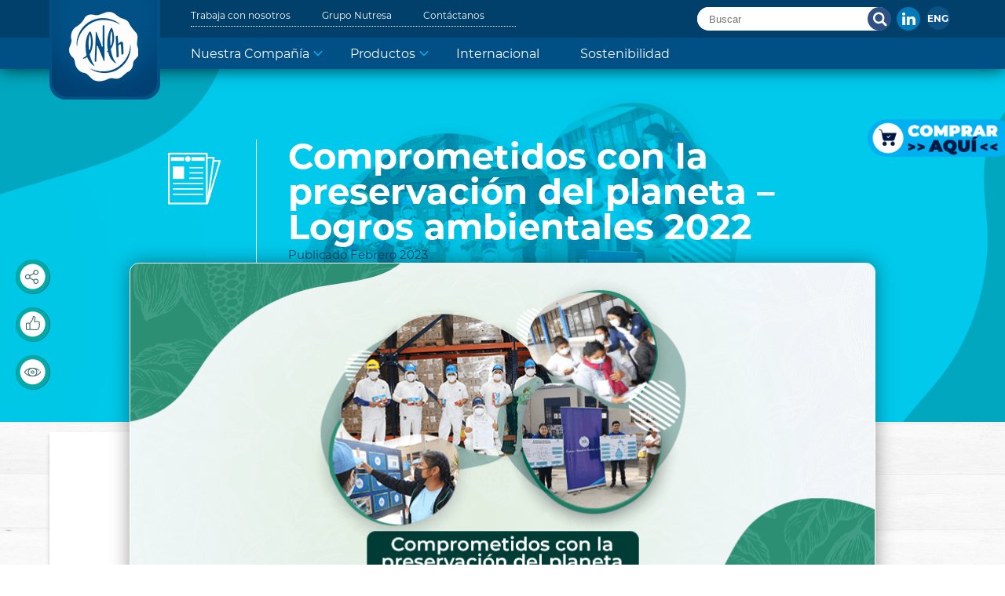

--- FILE ---
content_type: text/html; charset=UTF-8
request_url: https://chocolates.com.pe/actualidad/comprometidos-con-la-preservacion-del-planeta-logros-ambientales-2022/
body_size: 12905
content:
<!doctype html>

<!--[if lt IE 7]><html lang="es-ES" prefix="og: https://ogp.me/ns#" class="no-js lt-ie9 lt-ie8 lt-ie7"><![endif]-->
<!--[if (IE 7)&!(IEMobile)]><html lang="es-ES" prefix="og: https://ogp.me/ns#" class="no-js lt-ie9 lt-ie8"><![endif]-->
<!--[if (IE 8)&!(IEMobile)]><html lang="es-ES" prefix="og: https://ogp.me/ns#" class="no-js lt-ie9"><![endif]-->
<!--[if gt IE 8]><!--> <html lang="es-ES" prefix="og: https://ogp.me/ns#" class="no-js"><!--<![endif]-->

	<head>
		<meta charset="utf-8">

				<meta http-equiv="X-UA-Compatible" content="IE=edge">

		<title>Compromiso con el planeta - Compañía Nacional de Chocolates</title>

				<meta name="HandheldFriendly" content="True">
		<meta name="MobileOptimized" content="320">
		<meta name="viewport" content="width=device-width, initial-scale=1"/>

				<link rel="apple-touch-icon" href="https://chocolates.com.pe/wp-content/themes/cnch-peru-website/library/images/apple-touch-icon.png">
		<link rel="icon" href="https://chocolates.com.pe/wp-content/themes/cnch-peru-website/favicon.png">
		<!--[if IE]>
			<link rel="shortcut icon" href="https://chocolates.com.pe/wp-content/themes/cnch-peru-website/favicon.ico">
		<![endif]-->
				<meta name="msapplication-TileColor" content="#f01d4f">
		<meta name="msapplication-TileImage" content="https://chocolates.com.pe/wp-content/themes/cnch-peru-website/library/images/win8-tile-icon.png">
            <meta name="theme-color" content="#121212">

		<link rel="pingback" href="https://chocolates.com.pe/xmlrpc.php">
    <!-- Fuentes nuevas -->
    <link rel="stylesheet" href="https://use.typekit.net/pat6dmj.css">

				
<!-- Optimización para motores de búsqueda de Rank Math -  https://rankmath.com/ -->
<meta name="description" content="El ompromiso con el planeta, compartimos las acciones desarrolladas por todo el equipo CNCH en pro del medio ambiente. ¡Conoce Ahora!"/>
<meta name="robots" content="follow, index, max-snippet:-1, max-video-preview:-1, max-image-preview:large"/>
<link rel="canonical" href="https://chocolates.com.pe/actualidad/comprometidos-con-la-preservacion-del-planeta-logros-ambientales-2022/" />
<meta property="og:locale" content="es_ES" />
<meta property="og:type" content="article" />
<meta property="og:title" content="Compromiso con el planeta - Compañía Nacional de Chocolates" />
<meta property="og:description" content="El ompromiso con el planeta, compartimos las acciones desarrolladas por todo el equipo CNCH en pro del medio ambiente. ¡Conoce Ahora!" />
<meta property="og:url" content="https://chocolates.com.pe/actualidad/comprometidos-con-la-preservacion-del-planeta-logros-ambientales-2022/" />
<meta property="og:site_name" content="Compañía Nacional de Chocolates" />
<meta property="og:updated_time" content="2023-09-26T10:05:29-05:00" />
<meta property="og:image" content="https://chocolates.com.pe/wp-content/uploads/2023/03/Destacado-Banners-CNCH-LogrosAmbientales-1.png" />
<meta property="og:image:secure_url" content="https://chocolates.com.pe/wp-content/uploads/2023/03/Destacado-Banners-CNCH-LogrosAmbientales-1.png" />
<meta property="og:image:width" content="950" />
<meta property="og:image:height" content="475" />
<meta property="og:image:alt" content="Compromiso con el planeta Compañía Nacional de Chocolates Perú" />
<meta property="og:image:type" content="image/png" />
<meta property="article:published_time" content="2023-02-27T10:36:28-05:00" />
<meta property="article:modified_time" content="2023-09-26T10:05:29-05:00" />
<meta name="twitter:card" content="summary_large_image" />
<meta name="twitter:title" content="Compromiso con el planeta - Compañía Nacional de Chocolates" />
<meta name="twitter:description" content="El ompromiso con el planeta, compartimos las acciones desarrolladas por todo el equipo CNCH en pro del medio ambiente. ¡Conoce Ahora!" />
<meta name="twitter:image" content="https://chocolates.com.pe/wp-content/uploads/2023/03/Destacado-Banners-CNCH-LogrosAmbientales-1.png" />
<script type="application/ld+json" class="rank-math-schema">{"@context":"https://schema.org","@graph":[{"@type":["Person","Organization"],"@id":"https://chocolates.com.pe/#person","name":"Compa\u00f1\u00eda Nacional de Chocolates"},{"@type":"WebSite","@id":"https://chocolates.com.pe/#website","url":"https://chocolates.com.pe","name":"Compa\u00f1\u00eda Nacional de Chocolates","publisher":{"@id":"https://chocolates.com.pe/#person"},"inLanguage":"es"},{"@type":"ImageObject","@id":"https://chocolates.com.pe/wp-content/uploads/2023/03/Destacado-Banners-CNCH-LogrosAmbientales-1.png","url":"https://chocolates.com.pe/wp-content/uploads/2023/03/Destacado-Banners-CNCH-LogrosAmbientales-1.png","width":"950","height":"475","caption":"Compromiso con el planeta Compa\u00f1\u00eda Nacional de Chocolates Per\u00fa","inLanguage":"es"},{"@type":"WebPage","@id":"https://chocolates.com.pe/actualidad/comprometidos-con-la-preservacion-del-planeta-logros-ambientales-2022/#webpage","url":"https://chocolates.com.pe/actualidad/comprometidos-con-la-preservacion-del-planeta-logros-ambientales-2022/","name":"Compromiso con el planeta - Compa\u00f1\u00eda Nacional de Chocolates","datePublished":"2023-02-27T10:36:28-05:00","dateModified":"2023-09-26T10:05:29-05:00","isPartOf":{"@id":"https://chocolates.com.pe/#website"},"primaryImageOfPage":{"@id":"https://chocolates.com.pe/wp-content/uploads/2023/03/Destacado-Banners-CNCH-LogrosAmbientales-1.png"},"inLanguage":"es"},{"@type":"Person","@id":"https://chocolates.com.pe/author/admin-chocolates-pe/","name":"admin","url":"https://chocolates.com.pe/author/admin-chocolates-pe/","image":{"@type":"ImageObject","@id":"https://secure.gravatar.com/avatar/09abce5d0a673ff45230cd037913084549e73a173bc10a7de9697207785b77af?s=96&amp;d=mm&amp;r=g","url":"https://secure.gravatar.com/avatar/09abce5d0a673ff45230cd037913084549e73a173bc10a7de9697207785b77af?s=96&amp;d=mm&amp;r=g","caption":"admin","inLanguage":"es"}},{"headline":"Compromiso con el planeta - Compa\u00f1\u00eda Nacional de Chocolates","description":"El ompromiso con el planeta, compartimos las acciones desarrolladas por todo el equipo CNCH en pro del medio ambiente. \u00a1Conoce Ahora!","keywords":"compromiso con el planeta","@type":"BlogPosting","author":{"@id":"https://chocolates.com.pe/author/admin-chocolates-pe/","name":"admin"},"datePublished":"2023-02-27T10:36:28-05:00","dateModified":"2023-09-26T10:05:29-05:00","image":{"@id":"https://chocolates.com.pe/wp-content/uploads/2023/03/Destacado-Banners-CNCH-LogrosAmbientales-1.png"},"name":"Compromiso con el planeta - Compa\u00f1\u00eda Nacional de Chocolates","@id":"https://chocolates.com.pe/actualidad/comprometidos-con-la-preservacion-del-planeta-logros-ambientales-2022/#schema-325323","isPartOf":{"@id":"https://chocolates.com.pe/actualidad/comprometidos-con-la-preservacion-del-planeta-logros-ambientales-2022/#webpage"},"publisher":{"@id":"https://chocolates.com.pe/#person"},"inLanguage":"es","mainEntityOfPage":{"@id":"https://chocolates.com.pe/actualidad/comprometidos-con-la-preservacion-del-planeta-logros-ambientales-2022/#webpage"}}]}</script>
<!-- /Plugin Rank Math WordPress SEO -->

<link href='https://fonts.gstatic.com' crossorigin rel='preconnect' />
<link rel="alternate" type="application/rss+xml" title="Compañía Nacional de Chocolates &raquo; Feed" href="https://chocolates.com.pe/feed/" />
<link rel="alternate" type="application/rss+xml" title="Compañía Nacional de Chocolates &raquo; Feed de los comentarios" href="https://chocolates.com.pe/comments/feed/" />
<link rel="alternate" type="application/rss+xml" title="Compañía Nacional de Chocolates &raquo; Comentario Comprometidos con la preservación del planeta &#8211; Logros ambientales 2022 del feed" href="https://chocolates.com.pe/actualidad/comprometidos-con-la-preservacion-del-planeta-logros-ambientales-2022/feed/" />
<link rel="alternate" title="oEmbed (JSON)" type="application/json+oembed" href="https://chocolates.com.pe/wp-json/oembed/1.0/embed?url=https%3A%2F%2Fchocolates.com.pe%2Factualidad%2Fcomprometidos-con-la-preservacion-del-planeta-logros-ambientales-2022%2F" />
<link rel="alternate" title="oEmbed (XML)" type="text/xml+oembed" href="https://chocolates.com.pe/wp-json/oembed/1.0/embed?url=https%3A%2F%2Fchocolates.com.pe%2Factualidad%2Fcomprometidos-con-la-preservacion-del-planeta-logros-ambientales-2022%2F&#038;format=xml" />
		<!-- This site uses the Google Analytics by MonsterInsights plugin v9.10.1 - Using Analytics tracking - https://www.monsterinsights.com/ -->
		<!-- Nota: MonsterInsights no está actualmente configurado en este sitio. El dueño del sitio necesita identificarse usando su cuenta de Google Analytics en el panel de ajustes de MonsterInsights. -->
					<!-- No tracking code set -->
				<!-- / Google Analytics by MonsterInsights -->
		<style id='wp-img-auto-sizes-contain-inline-css' type='text/css'>
img:is([sizes=auto i],[sizes^="auto," i]){contain-intrinsic-size:3000px 1500px}
/*# sourceURL=wp-img-auto-sizes-contain-inline-css */
</style>
<style id='wp-emoji-styles-inline-css' type='text/css'>

	img.wp-smiley, img.emoji {
		display: inline !important;
		border: none !important;
		box-shadow: none !important;
		height: 1em !important;
		width: 1em !important;
		margin: 0 0.07em !important;
		vertical-align: -0.1em !important;
		background: none !important;
		padding: 0 !important;
	}
/*# sourceURL=wp-emoji-styles-inline-css */
</style>
<link rel='stylesheet' id='wp-block-library-css' href='https://chocolates.com.pe/wp-includes/css/dist/block-library/style.min.css' type='text/css' media='all' />
<style id='global-styles-inline-css' type='text/css'>
:root{--wp--preset--aspect-ratio--square: 1;--wp--preset--aspect-ratio--4-3: 4/3;--wp--preset--aspect-ratio--3-4: 3/4;--wp--preset--aspect-ratio--3-2: 3/2;--wp--preset--aspect-ratio--2-3: 2/3;--wp--preset--aspect-ratio--16-9: 16/9;--wp--preset--aspect-ratio--9-16: 9/16;--wp--preset--color--black: #000000;--wp--preset--color--cyan-bluish-gray: #abb8c3;--wp--preset--color--white: #ffffff;--wp--preset--color--pale-pink: #f78da7;--wp--preset--color--vivid-red: #cf2e2e;--wp--preset--color--luminous-vivid-orange: #ff6900;--wp--preset--color--luminous-vivid-amber: #fcb900;--wp--preset--color--light-green-cyan: #7bdcb5;--wp--preset--color--vivid-green-cyan: #00d084;--wp--preset--color--pale-cyan-blue: #8ed1fc;--wp--preset--color--vivid-cyan-blue: #0693e3;--wp--preset--color--vivid-purple: #9b51e0;--wp--preset--gradient--vivid-cyan-blue-to-vivid-purple: linear-gradient(135deg,rgb(6,147,227) 0%,rgb(155,81,224) 100%);--wp--preset--gradient--light-green-cyan-to-vivid-green-cyan: linear-gradient(135deg,rgb(122,220,180) 0%,rgb(0,208,130) 100%);--wp--preset--gradient--luminous-vivid-amber-to-luminous-vivid-orange: linear-gradient(135deg,rgb(252,185,0) 0%,rgb(255,105,0) 100%);--wp--preset--gradient--luminous-vivid-orange-to-vivid-red: linear-gradient(135deg,rgb(255,105,0) 0%,rgb(207,46,46) 100%);--wp--preset--gradient--very-light-gray-to-cyan-bluish-gray: linear-gradient(135deg,rgb(238,238,238) 0%,rgb(169,184,195) 100%);--wp--preset--gradient--cool-to-warm-spectrum: linear-gradient(135deg,rgb(74,234,220) 0%,rgb(151,120,209) 20%,rgb(207,42,186) 40%,rgb(238,44,130) 60%,rgb(251,105,98) 80%,rgb(254,248,76) 100%);--wp--preset--gradient--blush-light-purple: linear-gradient(135deg,rgb(255,206,236) 0%,rgb(152,150,240) 100%);--wp--preset--gradient--blush-bordeaux: linear-gradient(135deg,rgb(254,205,165) 0%,rgb(254,45,45) 50%,rgb(107,0,62) 100%);--wp--preset--gradient--luminous-dusk: linear-gradient(135deg,rgb(255,203,112) 0%,rgb(199,81,192) 50%,rgb(65,88,208) 100%);--wp--preset--gradient--pale-ocean: linear-gradient(135deg,rgb(255,245,203) 0%,rgb(182,227,212) 50%,rgb(51,167,181) 100%);--wp--preset--gradient--electric-grass: linear-gradient(135deg,rgb(202,248,128) 0%,rgb(113,206,126) 100%);--wp--preset--gradient--midnight: linear-gradient(135deg,rgb(2,3,129) 0%,rgb(40,116,252) 100%);--wp--preset--font-size--small: 13px;--wp--preset--font-size--medium: 20px;--wp--preset--font-size--large: 36px;--wp--preset--font-size--x-large: 42px;--wp--preset--spacing--20: 0.44rem;--wp--preset--spacing--30: 0.67rem;--wp--preset--spacing--40: 1rem;--wp--preset--spacing--50: 1.5rem;--wp--preset--spacing--60: 2.25rem;--wp--preset--spacing--70: 3.38rem;--wp--preset--spacing--80: 5.06rem;--wp--preset--shadow--natural: 6px 6px 9px rgba(0, 0, 0, 0.2);--wp--preset--shadow--deep: 12px 12px 50px rgba(0, 0, 0, 0.4);--wp--preset--shadow--sharp: 6px 6px 0px rgba(0, 0, 0, 0.2);--wp--preset--shadow--outlined: 6px 6px 0px -3px rgb(255, 255, 255), 6px 6px rgb(0, 0, 0);--wp--preset--shadow--crisp: 6px 6px 0px rgb(0, 0, 0);}:where(.is-layout-flex){gap: 0.5em;}:where(.is-layout-grid){gap: 0.5em;}body .is-layout-flex{display: flex;}.is-layout-flex{flex-wrap: wrap;align-items: center;}.is-layout-flex > :is(*, div){margin: 0;}body .is-layout-grid{display: grid;}.is-layout-grid > :is(*, div){margin: 0;}:where(.wp-block-columns.is-layout-flex){gap: 2em;}:where(.wp-block-columns.is-layout-grid){gap: 2em;}:where(.wp-block-post-template.is-layout-flex){gap: 1.25em;}:where(.wp-block-post-template.is-layout-grid){gap: 1.25em;}.has-black-color{color: var(--wp--preset--color--black) !important;}.has-cyan-bluish-gray-color{color: var(--wp--preset--color--cyan-bluish-gray) !important;}.has-white-color{color: var(--wp--preset--color--white) !important;}.has-pale-pink-color{color: var(--wp--preset--color--pale-pink) !important;}.has-vivid-red-color{color: var(--wp--preset--color--vivid-red) !important;}.has-luminous-vivid-orange-color{color: var(--wp--preset--color--luminous-vivid-orange) !important;}.has-luminous-vivid-amber-color{color: var(--wp--preset--color--luminous-vivid-amber) !important;}.has-light-green-cyan-color{color: var(--wp--preset--color--light-green-cyan) !important;}.has-vivid-green-cyan-color{color: var(--wp--preset--color--vivid-green-cyan) !important;}.has-pale-cyan-blue-color{color: var(--wp--preset--color--pale-cyan-blue) !important;}.has-vivid-cyan-blue-color{color: var(--wp--preset--color--vivid-cyan-blue) !important;}.has-vivid-purple-color{color: var(--wp--preset--color--vivid-purple) !important;}.has-black-background-color{background-color: var(--wp--preset--color--black) !important;}.has-cyan-bluish-gray-background-color{background-color: var(--wp--preset--color--cyan-bluish-gray) !important;}.has-white-background-color{background-color: var(--wp--preset--color--white) !important;}.has-pale-pink-background-color{background-color: var(--wp--preset--color--pale-pink) !important;}.has-vivid-red-background-color{background-color: var(--wp--preset--color--vivid-red) !important;}.has-luminous-vivid-orange-background-color{background-color: var(--wp--preset--color--luminous-vivid-orange) !important;}.has-luminous-vivid-amber-background-color{background-color: var(--wp--preset--color--luminous-vivid-amber) !important;}.has-light-green-cyan-background-color{background-color: var(--wp--preset--color--light-green-cyan) !important;}.has-vivid-green-cyan-background-color{background-color: var(--wp--preset--color--vivid-green-cyan) !important;}.has-pale-cyan-blue-background-color{background-color: var(--wp--preset--color--pale-cyan-blue) !important;}.has-vivid-cyan-blue-background-color{background-color: var(--wp--preset--color--vivid-cyan-blue) !important;}.has-vivid-purple-background-color{background-color: var(--wp--preset--color--vivid-purple) !important;}.has-black-border-color{border-color: var(--wp--preset--color--black) !important;}.has-cyan-bluish-gray-border-color{border-color: var(--wp--preset--color--cyan-bluish-gray) !important;}.has-white-border-color{border-color: var(--wp--preset--color--white) !important;}.has-pale-pink-border-color{border-color: var(--wp--preset--color--pale-pink) !important;}.has-vivid-red-border-color{border-color: var(--wp--preset--color--vivid-red) !important;}.has-luminous-vivid-orange-border-color{border-color: var(--wp--preset--color--luminous-vivid-orange) !important;}.has-luminous-vivid-amber-border-color{border-color: var(--wp--preset--color--luminous-vivid-amber) !important;}.has-light-green-cyan-border-color{border-color: var(--wp--preset--color--light-green-cyan) !important;}.has-vivid-green-cyan-border-color{border-color: var(--wp--preset--color--vivid-green-cyan) !important;}.has-pale-cyan-blue-border-color{border-color: var(--wp--preset--color--pale-cyan-blue) !important;}.has-vivid-cyan-blue-border-color{border-color: var(--wp--preset--color--vivid-cyan-blue) !important;}.has-vivid-purple-border-color{border-color: var(--wp--preset--color--vivid-purple) !important;}.has-vivid-cyan-blue-to-vivid-purple-gradient-background{background: var(--wp--preset--gradient--vivid-cyan-blue-to-vivid-purple) !important;}.has-light-green-cyan-to-vivid-green-cyan-gradient-background{background: var(--wp--preset--gradient--light-green-cyan-to-vivid-green-cyan) !important;}.has-luminous-vivid-amber-to-luminous-vivid-orange-gradient-background{background: var(--wp--preset--gradient--luminous-vivid-amber-to-luminous-vivid-orange) !important;}.has-luminous-vivid-orange-to-vivid-red-gradient-background{background: var(--wp--preset--gradient--luminous-vivid-orange-to-vivid-red) !important;}.has-very-light-gray-to-cyan-bluish-gray-gradient-background{background: var(--wp--preset--gradient--very-light-gray-to-cyan-bluish-gray) !important;}.has-cool-to-warm-spectrum-gradient-background{background: var(--wp--preset--gradient--cool-to-warm-spectrum) !important;}.has-blush-light-purple-gradient-background{background: var(--wp--preset--gradient--blush-light-purple) !important;}.has-blush-bordeaux-gradient-background{background: var(--wp--preset--gradient--blush-bordeaux) !important;}.has-luminous-dusk-gradient-background{background: var(--wp--preset--gradient--luminous-dusk) !important;}.has-pale-ocean-gradient-background{background: var(--wp--preset--gradient--pale-ocean) !important;}.has-electric-grass-gradient-background{background: var(--wp--preset--gradient--electric-grass) !important;}.has-midnight-gradient-background{background: var(--wp--preset--gradient--midnight) !important;}.has-small-font-size{font-size: var(--wp--preset--font-size--small) !important;}.has-medium-font-size{font-size: var(--wp--preset--font-size--medium) !important;}.has-large-font-size{font-size: var(--wp--preset--font-size--large) !important;}.has-x-large-font-size{font-size: var(--wp--preset--font-size--x-large) !important;}
/*# sourceURL=global-styles-inline-css */
</style>

<style id='classic-theme-styles-inline-css' type='text/css'>
/*! This file is auto-generated */
.wp-block-button__link{color:#fff;background-color:#32373c;border-radius:9999px;box-shadow:none;text-decoration:none;padding:calc(.667em + 2px) calc(1.333em + 2px);font-size:1.125em}.wp-block-file__button{background:#32373c;color:#fff;text-decoration:none}
/*# sourceURL=/wp-includes/css/classic-themes.min.css */
</style>
<link rel='stylesheet' id='countries-info-css' href='https://chocolates.com.pe/wp-content/plugins/countries-info/public/css/countries-info-public.css' type='text/css' media='all' />
<link rel='stylesheet' id='dashicons-css' href='https://chocolates.com.pe/wp-includes/css/dashicons.min.css' type='text/css' media='all' />
<link rel='stylesheet' id='love-me.css-css' href='https://chocolates.com.pe/wp-content/plugins/love-me-post//love-me.css' type='text/css' media='all' />
<link rel='stylesheet' id='wpml-legacy-horizontal-list-0-css' href='https://chocolates.com.pe/wp-content/plugins/sitepress-multilingual-cms/templates/language-switchers/legacy-list-horizontal/style.min.css' type='text/css' media='all' />
<link rel='stylesheet' id='cnch-peru-normalize-css-css' href='https://chocolates.com.pe/wp-content/themes/cnch-peru-website/library/css/normalize.css' type='text/css' media='all' />
<link rel='stylesheet' id='cnch-peru-animate-css-css' href='https://chocolates.com.pe/wp-content/themes/cnch-peru-website/library/css/animate.css' type='text/css' media='all' />
<link rel='stylesheet' id='cnch-peru-swiper-css-css' href='https://chocolates.com.pe/wp-content/themes/cnch-peru-website/library/css/swiper.min.css' type='text/css' media='all' />
<link rel='stylesheet' id='cnch-peru-bootstrap-css-css' href='https://chocolates.com.pe/wp-content/themes/cnch-peru-website/library/includes/widgets/bootstrap-4/css/bootstrap.min.css' type='text/css' media='all' />
<link rel='stylesheet' id='bones-stylesheet-css' href='https://chocolates.com.pe/wp-content/themes/cnch-peru-website/library/css/style.css' type='text/css' media='all' />
<script type="text/javascript" id="wpml-cookie-js-extra">
/* <![CDATA[ */
var wpml_cookies = {"wp-wpml_current_language":{"value":"es","expires":1,"path":"/"}};
var wpml_cookies = {"wp-wpml_current_language":{"value":"es","expires":1,"path":"/"}};
//# sourceURL=wpml-cookie-js-extra
/* ]]> */
</script>
<script type="text/javascript" src="https://chocolates.com.pe/wp-content/plugins/sitepress-multilingual-cms/res/js/cookies/language-cookie.js" id="wpml-cookie-js" defer="defer" data-wp-strategy="defer"></script>
<script type="text/javascript" src="https://chocolates.com.pe/wp-includes/js/jquery/jquery.min.js" id="jquery-core-js"></script>
<script type="text/javascript" src="https://chocolates.com.pe/wp-includes/js/jquery/jquery-migrate.min.js" id="jquery-migrate-js"></script>
<script type="text/javascript" id="love-js-extra">
/* <![CDATA[ */
var love_me = {"url":"https://chocolates.com.pe/wp-admin/admin-ajax.php","nonce":"00c1b183ce"};
//# sourceURL=love-js-extra
/* ]]> */
</script>
<script type="text/javascript" src="https://chocolates.com.pe/wp-content/plugins/love-me-post/love.js" id="love-js"></script>
<script type="text/javascript" src="https://chocolates.com.pe/wp-content/themes/cnch-peru-website/library/js/libs/modernizr-3.6.0.min.js" id="cnch-peru-modernizr-js-js"></script>
<script type="text/javascript" src="https://chocolates.com.pe/wp-content/themes/cnch-peru-website/library/js/libs/scripts.js" id="cnch-peru-swiper-js-js"></script>
<script type="text/javascript" src="https://chocolates.com.pe/wp-content/themes/cnch-peru-website/library/js/libs/prefixfree.min.js" id="cnch-peru-prefixfree-js-js"></script>
<script type="text/javascript" src="https://chocolates.com.pe/wp-content/themes/cnch-peru-website/library/includes/widgets/bootstrap-4/js/bootstrap.min.js" id="cnch-peru-bootstrap-js-js"></script>
<link rel="https://api.w.org/" href="https://chocolates.com.pe/wp-json/" /><link rel='shortlink' href='https://chocolates.com.pe/?p=22374' />
<meta name="generator" content="WPML ver:4.8.6 stt:1,2;" />
<link rel="alternate" hreflang="en" href="https://chocolates.com.pe/en/news/committed-to-preserving-the-planet-environmental-achievements-2022/" />
<link rel="alternate" hreflang="es" href="https://chocolates.com.pe/actualidad/comprometidos-con-la-preservacion-del-planeta-logros-ambientales-2022/" />
<link rel="alternate" hreflang="x-default" href="https://chocolates.com.pe/actualidad/comprometidos-con-la-preservacion-del-planeta-logros-ambientales-2022/" />
<link rel="icon" href="https://chocolates.com.pe/wp-content/uploads/2020/08/cropped-favicon-32x32.png" sizes="32x32" />
<link rel="icon" href="https://chocolates.com.pe/wp-content/uploads/2020/08/cropped-favicon-192x192.png" sizes="192x192" />
<link rel="apple-touch-icon" href="https://chocolates.com.pe/wp-content/uploads/2020/08/cropped-favicon-180x180.png" />
<meta name="msapplication-TileImage" content="https://chocolates.com.pe/wp-content/uploads/2020/08/cropped-favicon-270x270.png" />
		<style type="text/css" id="wp-custom-css">
			.banner-colaboradores .info-banner {
    margin-top: 225px;
}

.banner-gral.banner-contacto {
    background-size: cover !important;
    min-height: 370px;
}

@media handheld,
only screen and (max-width: 667px) {
    .banner-politicas {
        background: url("https://chocolates.com.pe/wp-content/uploads/2022/02/02-02-Banners-Politicas-Peru-Mobile-CNCH.png") no-repeat top center !important;
        background-size: cover !important;
        padding-top: 530px;
        padding-bottom: 20px;
    }

    .banner-colaboradores {
        background: url(https://chocolates.com.pe/wp-content/uploads/2025/04/Mobile_-650x496-1-1.png) !important;
    }

    .page-id-6599 .banner-colaboradores {
        background: url(https://chocolates.com.pe/wp-content/uploads/2025/04/Mobile_-650x496-2.png) !important;
    }

    .banner-colaboradores .info-banner p {
        color: #000;
    }
}

/* section.banner-gral.banner-politicas.full.clear-fix {
    min-height: 415px !important;
} */

@media handheld,
only screen and (max-width: 667px) {

    .banner-contacto h1 {
        text-indent: -9999px;
    }

    .page-id-6624 .banner-contacto {
        background: url('https://chocolates.com.pe/wp-content/uploads/2020/10/banner-contanco-us-xs.jpg') no-repeat top center !important;
        background-size: cover !important;
        min-height: 330px;
    }
}

footer .marcas {
    display: flex;
    align-items: center;
    justify-content: center;
}

.calendar {
    margin-left: 37%;
    background: #919191 url('https://chocolates.com.pe/wp-content/uploads/2021/05/flecha-hacia-abajo.png') no-repeat 25px center;
    display: inline-block;
    vertical-align: top;
    border-radius: 12px;
    padding: 15px 25px 15px 68px;
    color: #fff;
    margin-top: 25px;
}

.calendar:hover {
    color: white;
}



.estrategia-nutresa {
    background-color: #fff;
}

.estrategia-nutresa h2 {
    color: #33739e;
}

.estrategia-nutresa ul li {
    background-size: 100% !important;
    width: 570px;
    height: 563px;
    display: none;
    margin: 0 auto;
    text-indent: -9999px;
    float: none;
}

.estrategia-nutresa ul li:first-child {
    display: block !important;

}

.estrategia-nutresa ul li span {
    display: none;
}

.page-id-368 .estrategia-nutresa ul li {
    background: url('https://chocolates.com.pe/wp-content/uploads/2021/06/nuestra-cultura-creciente.png') no-repeat center center;

}

.page-id-6573 .estrategia-nutresa ul li {
    background: url('https://chocolates.com.pe/wp-content/uploads/2021/06/nuestra-cultura-creciente-en.png') no-repeat center center;
}

@media (max-width: 660px) {
    .estrategia-nutresa ul li {
        width: 320px;
        height: 316px;
    }
}

body.page-template-template-productos .banner-productos {
    margin-top: -100px;
    float: left;
    min-height: auto;
    background-color: #44312d !important;
    background-position: center bottom !important;
    background-repeat: no-repeat !important;
    background-size: cover !important;
}

.banner-actualidad.full {
    background: url('https://chocolates.com.pe/wp-content/uploads/2020/09/banner-ingles-breakingnews.jpg') !important;
    background-size: cover !important;
}

.shopping-cnch-peru {
    position: fixed;
    top: 20%;
    right: 0;
    width: 100%;
    max-width: 150px;
    z-index: 99;
    margin-right: -1rem;
}

@media (min-width: 768px) {
    .shopping-cnch-peru {
        width: 100%;
        max-width: 200px;
        margin-right: -20px;
    }

    .info-banner p {
        position: relative;
        top: 50px;
        right: 120px;
    }
}

.info-conten p {
    letter-spacing: normal !important;
    font-family: Montserrat-Light;
}

img:is([sizes="auto" i], [sizes^="auto," i]) {
    contain-intrinsic-size: 600px 300px;
}

.page-template-template-politicas .datos-politica {
    display: inline-block !important;
}

.page-template-template-politicas .informacion-politicas .arrow-datos-s {
    display: block;
}

.banner-politicas .info-banner {
    max-width: 400px;

}		</style>
				
    <script>(function(w,d,s,l,i){w[l]=w[l]||[];w[l].push({'gtm.start':
new Date().getTime(),event:'gtm.js'});var f=d.getElementsByTagName(s)[0],
j=d.createElement(s),dl=l!='dataLayer'?'&l='+l:'';j.async=true;j.src=
'https://www.googletagmanager.com/gtm.js?id='+i+dl;f.parentNode.insertBefore(j,f);
})(window,document,'script','dataLayer','GTM-5MSDQK8');</script>
		
	</head>

  <body class="wp-singular news_cnch-template-default single single-news_cnch postid-22374 wp-theme-cnch-peru-website" itemscope itemtype="http://schema.org/WebPage">
  <!-- Google Tag Manager (noscript) -->
<noscript><iframe src="https://www.googletagmanager.com/ns.html?id=GTM-5MSDQK8"
height="0" width="0" style="display:none;visibility:hidden"></iframe></noscript>
<!-- End Google Tag Manager (noscript) -->
    <div id="fb-root"></div>
    <script async defer crossorigin="anonymous" src="https://connect.facebook.net/es_ES/sdk.js#xfbml=1&version=v3.2&appId=1985235931598170&autoLogAppEvents=1"></script>
	<header class="full">
		<div id="nav-toogle">
            <span></span>
            <span></span>
            <span></span>
            <span></span>
        </div>
        <div class="franja-one">
        	<div class="wrapper-main center relative">
        		<figure class="logo">
        			<a href="https://chocolates.com.pe/">
        				<img src="https://chocolates.com.pe/wp-content/themes/cnch-peru-website/library/images/cnch-logo.png" alt="logo">
        			</a>
        		</figure>
        		<nav>        			
                    <ul id="menu-menu-secundario" class=""><li id="menu-item-7146" class="menu-item menu-item-type-post_type menu-item-object-page menu-item-7146"><a href="https://chocolates.com.pe/trabaja-con-nosotros/">Trabaja con nosotros</a></li>
<li id="menu-item-83" class="menu-item menu-item-type-custom menu-item-object-custom menu-item-83"><a target="_blank" href="https://www.gruponutresa.com/">Grupo Nutresa</a></li>
<li id="menu-item-315" class="menu-item menu-item-type-custom menu-item-object-custom menu-item-315"><a href="/contactano/">Contáctanos</a></li>
</ul>        		</nav>
                <div class="cont-lenguaje-search">
                  
                                
<div class="wpml-ls-statics-shortcode_actions wpml-ls wpml-ls-legacy-list-horizontal">
	<ul role="menu"><li class="wpml-ls-slot-shortcode_actions wpml-ls-item wpml-ls-item-en wpml-ls-first-item wpml-ls-last-item wpml-ls-item-legacy-list-horizontal" role="none">
				<a href="https://chocolates.com.pe/en/news/committed-to-preserving-the-planet-environmental-achievements-2022/" class="wpml-ls-link" role="menuitem"  aria-label="Cambiar a English" title="Cambiar a English" >
                    <span class="wpml-ls-native" lang="en">English</span></a>
			</li></ul>
</div>
            		<a href="https://www.linkedin.com/company/compa-ia-nacional-de-chocolates-de-peru-sa/" class="in" target="_blank">In</a>
            		<div class="cont-search">            			
                        <form role="search" method="get" id="searchform" class="searchform" action="https://chocolates.com.pe/">
    <input type="search" id="s" name="s" value="" placeholder="Buscar" />
    <button type="submit" id="searchsubmit" >Buscar</button>
</form>            		</div>
                </div>
        	</div>
        </div>
        <div class="franja-two clearfix">
        	<div class="wrapper-main center"> 
        		<nav>        			
                    <ul id="menu-menu-principal" class=""><li id="menu-item-91" class="arrow menu-item menu-item-type-custom menu-item-object-custom menu-item-has-children menu-item-91"><a href="#">Nuestra Compañía</a>
<ul class="sub-menu">
	<li id="menu-item-85" class="menu-item menu-item-type-post_type menu-item-object-page menu-item-85"><a href="https://chocolates.com.pe/quienes-somos/">Quiénes somos</a></li>
	<li id="menu-item-370" class="menu-item menu-item-type-post_type menu-item-object-page menu-item-370"><a href="https://chocolates.com.pe/nuestra-cultura/">Nuestra Cultura</a></li>
	<li id="menu-item-374" class="menu-item menu-item-type-post_type menu-item-object-page menu-item-374"><a href="https://chocolates.com.pe/certificaciones-y-reconocimientos/">Certificaciones y Reconocimientos</a></li>
	<li id="menu-item-86" class="menu-item menu-item-type-post_type menu-item-object-page menu-item-86"><a href="https://chocolates.com.pe/politicas/">Políticas</a></li>
	<li id="menu-item-89" class="menu-item menu-item-type-post_type menu-item-object-page menu-item-89"><a href="https://chocolates.com.pe/colaboradores/">Colaboradores</a></li>
</ul>
</li>
<li id="menu-item-92" class="arrow menu-item menu-item-type-custom menu-item-object-custom menu-item-has-children menu-item-92"><a href="/productos">Productos</a>
<ul class="sub-menu">
	<li id="menu-item-124" class="menu-item menu-item-type-custom menu-item-object-custom menu-item-124"><a href="/productos#golosinas">Golosinas</a></li>
	<li id="menu-item-125" class="menu-item menu-item-type-custom menu-item-object-custom menu-item-125"><a href="/productos#bebidas">Bebidas</a></li>
	<li id="menu-item-123" class="menu-item menu-item-type-custom menu-item-object-custom menu-item-123"><a href="/productos#panetones">Panetones</a></li>
	<li id="menu-item-9781" class="menu-item menu-item-type-custom menu-item-object-custom menu-item-9781"><a href="/productos#galletas">Galletas</a></li>
	<li id="menu-item-428" class="menu-item menu-item-type-custom menu-item-object-custom menu-item-428"><a href="/productos#snacks">Snacks</a></li>
	<li id="menu-item-853" class="menu-item menu-item-type-custom menu-item-object-custom menu-item-853"><a href="/productos#reposteria">Repostería</a></li>
</ul>
</li>
<li id="menu-item-93" class="menu-item menu-item-type-custom menu-item-object-custom menu-item-93"><a href="/internacional">Internacional</a></li>
<li id="menu-item-95" class="menu-item menu-item-type-custom menu-item-object-custom menu-item-95"><a href="/sostenibilidad/">Sostenibilidad</a></li>
</ul>                    <div class="nav-secondary-xs">
                        <ul id="menu-menu-secundario-1" class=""><li class="menu-item menu-item-type-post_type menu-item-object-page menu-item-7146"><a href="https://chocolates.com.pe/trabaja-con-nosotros/">Trabaja con nosotros</a></li>
<li class="menu-item menu-item-type-custom menu-item-object-custom menu-item-83"><a target="_blank" href="https://www.gruponutresa.com/">Grupo Nutresa</a></li>
<li class="menu-item menu-item-type-custom menu-item-object-custom menu-item-315"><a href="/contactano/">Contáctanos</a></li>
</ul>                    </div>
        		</nav>
        	</div>
        </div>
	</header>  <section class="bg-madera">
    <div class="bg-productos-actualidad" style="background:url(https://chocolates.com.pe/wp-content/uploads/2023/03/Filtro-Banners-CNCH-LogrosAmbientales-1.png)no-repeat top center;;" alt="News">
        <div class="title">
            <i>
                <img src="https://chocolates.com.pe/wp-content/themes/cnch-peru-website/library/images/icon-forma.png" alt="">
            </i>
            <h1><strong>Comprometidos con la preservación del planeta &#8211; Logros ambientales 2022</strong> <span>Publicado febrero 2023</span> </h1>

        </div>
        <figure class="banner">
            <img src="https://chocolates.com.pe/wp-content/uploads/2023/03/Destacado-Banners-CNCH-LogrosAmbientales-1.png" class="attachment-full size-full wp-post-image" alt="Compromiso con el planeta Compañía Nacional de Chocolates Perú" decoding="async" fetchpriority="high" srcset="https://chocolates.com.pe/wp-content/uploads/2023/03/Destacado-Banners-CNCH-LogrosAmbientales-1.png 950w, https://chocolates.com.pe/wp-content/uploads/2023/03/Destacado-Banners-CNCH-LogrosAmbientales-1-300x150.png 300w, https://chocolates.com.pe/wp-content/uploads/2023/03/Destacado-Banners-CNCH-LogrosAmbientales-1-768x384.png 768w, https://chocolates.com.pe/wp-content/uploads/2023/03/Destacado-Banners-CNCH-LogrosAmbientales-1-372x186.png 372w" sizes="(max-width: 950px) 100vw, 950px" />        </figure>
        <div class="clr"></div>
        <div class="wrapper-main center">
            <div class="info-conten">
              <p>Comprometidos con la preservación del Planeta, y basados en nuestra MEGA 2030, compartimos las acciones desarrolladas por todo el equipo CNCH en pro del medio ambiente.<br />
La mejora continua de nuestros procesos en la gestión ambiental se ve reflejada en reconocimientos como la Recertificación del ISO 14001 con 0 no conformidades; renovación del Certificado Azul, reconocimiento que nos otorga la Autoridad Nacional del Agua (ANA), calificándonos como empresa hídricamente responsable. De igual modo, con la obtención de la Primera y Segunda Estrella de Huella de Carbono Perú, otorgada por el Ministerio del Ambiente, nos coloca como una empresa comprometida con la sostenibilidad y los retos de la agenda global de desarrollo.<br />
Estos resultados nos inspiran a seguir construyendo un mundo mejor donde el desarrollo sea para todos.</p>
<p><iframe title="YouTube video player" src="https://www.youtube.com/embed/fcDro8rjCg4" width="100%" height="315" frameborder="0" allowfullscreen="allowfullscreen"></iframe></p>
            </div>
            <div class="sidebar-cnch-sm">
              <h3>Relacionados</h3>
                      <article class="">
          <figure>
              <a href="https://chocolates.com.pe/actualidad/la-magia-de-navidar-conoce-algunos-consejos-para-vivir-una-navidad-con-proposito/" attr="">
                  <img src="https://chocolates.com.pe/wp-content/uploads/2022/12/La-magia-de-navidad-cnch-peru-372x209.jpg" class="attachment-thumb-cnch-372x270 size-thumb-cnch-372x270 wp-post-image" alt="" decoding="async" srcset="https://chocolates.com.pe/wp-content/uploads/2022/12/La-magia-de-navidad-cnch-peru-372x209.jpg 372w, https://chocolates.com.pe/wp-content/uploads/2022/12/La-magia-de-navidad-cnch-peru-300x169.jpg 300w, https://chocolates.com.pe/wp-content/uploads/2022/12/La-magia-de-navidad-cnch-peru-1024x576.jpg 1024w, https://chocolates.com.pe/wp-content/uploads/2022/12/La-magia-de-navidad-cnch-peru-768x432.jpg 768w, https://chocolates.com.pe/wp-content/uploads/2022/12/La-magia-de-navidad-cnch-peru-1536x864.jpg 1536w, https://chocolates.com.pe/wp-content/uploads/2022/12/La-magia-de-navidad-cnch-peru-800x450.jpg 800w, https://chocolates.com.pe/wp-content/uploads/2022/12/La-magia-de-navidad-cnch-peru.jpg 1920w" sizes="(max-width: 372px) 100vw, 372px" />                  <span class="mas">Leer más</span>
              </a>
          </figure>
          <div class="caption"><p>¡Ya llegó la Navidad! Las familias se reúnen alrededor de la mesa para compartir grandes momentos en familia, para disfrutar y sonreír y vivir esta época de una manera inolvidable. Entre regalos y fiestas es común que olvidemos la idea central, la base de esta celebración: agradecer, compartir e inspirar. En nuestra Compañía Nacional de&#8230;  <a class="excerpt-read-more" href="https://chocolates.com.pe/actualidad/la-magia-de-navidar-conoce-algunos-consejos-para-vivir-una-navidad-con-proposito/" title="Leer¡La Magia de NaviDar! Conoce algunos consejos para vivir una Navidad con Propósito">Leer más »</a></p>
</div>
    </article>
        <article class="">
          <figure>
              <a href="https://chocolates.com.pe/actualidad/ole-ole-festival-de-sabores/" attr="">
                  <img src="https://chocolates.com.pe/wp-content/uploads/2024/01/Destacado-Banners-CNCH-Ole-372x186.png" class="attachment-thumb-cnch-372x270 size-thumb-cnch-372x270 wp-post-image" alt="" decoding="async" loading="lazy" srcset="https://chocolates.com.pe/wp-content/uploads/2024/01/Destacado-Banners-CNCH-Ole-372x186.png 372w, https://chocolates.com.pe/wp-content/uploads/2024/01/Destacado-Banners-CNCH-Ole-300x150.png 300w, https://chocolates.com.pe/wp-content/uploads/2024/01/Destacado-Banners-CNCH-Ole-768x384.png 768w, https://chocolates.com.pe/wp-content/uploads/2024/01/Destacado-Banners-CNCH-Ole.png 950w" sizes="auto, (max-width: 372px) 100vw, 372px" />                  <span class="mas">Leer más</span>
              </a>
          </figure>
          <div class="caption"><p>¡Calma el antojo con un toque de alegría! Buscando brindar a sus consumidores una diversidad de sabores y sensaciones, Olé Olé sigue innovando y ahora presenta su Festival de Sabores. Nuestra marca Olé Olé nos trae la nueva presentación “Festival de Sabores” de 45 unidades, perfecta para compartir y cumplir el antojo de tus amigos&#8230;.  <a class="excerpt-read-more" href="https://chocolates.com.pe/actualidad/ole-ole-festival-de-sabores/" title="LeerOlé Olé Festival de sabores">Leer más »</a></p>
</div>
    </article>
        <article class="">
          <figure>
              <a href="https://chocolates.com.pe/actualidad/nueva-crema-de-avellanas-winters-todo-lo-que-toca-se-vuelve-mas-rico/" attr="">
                  <img src="https://chocolates.com.pe/wp-content/uploads/2021/04/02-10-BannerWintersCremaAvellanas-Destacada-CNCH-v1-1-372x217.png" class="attachment-thumb-cnch-372x270 size-thumb-cnch-372x270 wp-post-image" alt="" decoding="async" loading="lazy" srcset="https://chocolates.com.pe/wp-content/uploads/2021/04/02-10-BannerWintersCremaAvellanas-Destacada-CNCH-v1-1-372x217.png 372w, https://chocolates.com.pe/wp-content/uploads/2021/04/02-10-BannerWintersCremaAvellanas-Destacada-CNCH-v1-1-300x175.png 300w, https://chocolates.com.pe/wp-content/uploads/2021/04/02-10-BannerWintersCremaAvellanas-Destacada-CNCH-v1-1-768x448.png 768w, https://chocolates.com.pe/wp-content/uploads/2021/04/02-10-BannerWintersCremaAvellanas-Destacada-CNCH-v1-1.png 960w" sizes="auto, (max-width: 372px) 100vw, 372px" />                  <span class="mas">Leer más</span>
              </a>
          </figure>
          <div class="caption"><p>Conoce más de la deliciosa Crema de Avellanas Winter’s</p>
</div>
    </article>
                </div>
        </div>
    </div>
    <div class="clr"></div>

    <div class="fixed-redes-sm">
        <div class="redes">
            <i>
                <img src="https://chocolates.com.pe/wp-content/themes/cnch-peru-website/library/images/icon-share.png" alt="">
            </i>
            <div class="cont-redes">
                <a target="_blank" title="twitter" href="https://twitter.com/intent/tweet?text=Comprometidos con la preservación del planeta &#8211; Logros ambientales 2022&amp;url=https://chocolates.com.pe/actualidad/comprometidos-con-la-preservacion-del-planeta-logros-ambientales-2022/" data-size="large" class="tw">
                    <img src="https://chocolates.com.pe/wp-content/themes/cnch-peru-website/library/images/icon-twitter2.png" alt="">
                </a>
			
                <a href="http://www.facebook.com/sharer.php?u=https://chocolates.com.pe/actualidad/comprometidos-con-la-preservacion-del-planeta-logros-ambientales-2022/&display=popup" target="_blank"   class="fb">
                    <img src="https://chocolates.com.pe/wp-content/themes/cnch-peru-website/library/images/icon-facebook2.png" alt="">
                </a>
                <a href="https://www.linkedin.com/cws/share?url=https://chocolates.com.pe/actualidad/comprometidos-con-la-preservacion-del-planeta-logros-ambientales-2022/"  target="_blank" class="lk">
                    <img src="https://chocolates.com.pe/wp-content/uploads/2021/07/LogoLinkeding.png" alt="">
                </a>
            </div>
        </div>
        <div class="clr"></div>
        <div id="post_22374" class="redes i-like"><i><img src="https://chocolates.com.pe/wp-content/themes/cnch-peru-website/library/images/icon-like.png" alt=""></i><strong>A <span id="likes">0</span> personas <br><span>les gusta este artículo</span></strong></div>        <div class="clr"></div>
        <div class="redes">
            <i>
                <img src="https://chocolates.com.pe/wp-content/themes/cnch-peru-website/library/images/icon-visitas.png" alt="">
            </i>
            <div>1880 Vistas</div>
        </div>           
    </div>
</section>




            <footer class="full">
                <div class="wrapper-main center marcas">
                  <!--   <figure>
                        <img src="https://chocolates.com.pe/wp-content/themes/cnch-peru-website/library/images/grupos-1.png" alt="">
                    </figure> -->
                    <figure>
                        <img src="https://chocolates.com.pe/wp-content/themes/cnch-peru-website/library/images/grupos-4.png" alt="">
                    </figure>
                    <figure>
                        <img src="https://chocolates.com.pe/wp-content/themes/cnch-peru-website/library/images/grupos-2.png" alt="">
                    </figure>
                <!--<figure>
                        <img src="https://chocolates.com.pe/wp-content/themes/cnch-peru-website/library/images/grupos-3.png" alt="">
                    </figure>-->
                </div>
                <div class="franja-one full">   
                    <div class="wrapper-main center" style="max-width: 1225px;">
                        <!--<div class="logo">  
                            <img src="https://chocolates.com.pe/wp-content/themes/cnch-peru-website/library/images/grupo-nutresa-logo.png" alt="">
                        </div>-->
                        <nav>   
                            <ul id="menu-menu-footer" class=""><li id="menu-item-184" class="menu-item menu-item-type-custom menu-item-object-custom menu-item-184"><a href="/mapa-del-sitio">Mapa del sitio</a></li>
<li id="menu-item-185" class="menu-item menu-item-type-custom menu-item-object-custom menu-item-185"><a target="_blank" href="https://chocolates.com.pe/wp-content/uploads/2021/01/PDFPoli%CC%81ticadeTratamientodeDatosIngles-V1-CNCH_compressed.pdf">Protección de <br>datos personales</a></li>
<li id="menu-item-186" class="menu-item menu-item-type-custom menu-item-object-custom menu-item-186"><a href="/proveedores/">Proveedores</a></li>
<li id="menu-item-7518" class="menu-item menu-item-type-post_type menu-item-object-page menu-item-7518"><a href="https://chocolates.com.pe/linea-etica/">Línea Ética</a></li>
</ul>                        </nav>
                        <p>LÍNEA DE SERVICIO AL CLIENTE Perú <a href="tel:+511080021220">(511) 080021220</a></p>                        
                        <div class="reclamos">
                            <a href="https://apps.chocolates.com.pe/lr/libro-de-reclamaciones" target="_blank">
                                <figure>
                                    <figcaption>Libro de reclamaciones</figcaption>
                                    <img src="https://chocolates.com.pe/wp-content/themes/cnch-peru-website/library/images/libro-reclamos.png" alt="Libro reclamaciones">
                                </figure>
                                
                            </a>
                        </div>
                        <p style="background: none;">Compañía Nacional de Chocolates de Perú S.A | Av. Maquinarias 2360 URB. Conde de las Torres | 01 6124040</p>
                    </div>  
                </div>
                <div class="franja-two full">   
                    <div class="wrapper-main center">
                        <p>Copyright © 2025 Compañia Nacional de Chocolates Todos los derechos reservados |  Perú. <a href="https://www.smdigital.com.co/" target="_blank" class="by"><img src="https://chocolates.com.pe/wp-content/themes/cnch-peru-website/library/images/smdigital.png"></a></p>
                    </div>  
                </div>
            </footer>


                <script type="speculationrules">
{"prefetch":[{"source":"document","where":{"and":[{"href_matches":"/*"},{"not":{"href_matches":["/wp-*.php","/wp-admin/*","/wp-content/uploads/*","/wp-content/*","/wp-content/plugins/*","/wp-content/themes/cnch-peru-website/*","/*\\?(.+)"]}},{"not":{"selector_matches":"a[rel~=\"nofollow\"]"}},{"not":{"selector_matches":".no-prefetch, .no-prefetch a"}}]},"eagerness":"conservative"}]}
</script>
<div class="shopping-cnch-peru">
	<a href="https://tiendachocolates.pe/home" target="_blank"><img src="https://chocolates.com.pe/wp-content/uploads/2023/01/BTN-cOMPRA-Aqui-1.png"></a>
	</div><script type="text/javascript" id="countries-info-js-extra">
/* <![CDATA[ */
var country_info = {"url":"https://chocolates.com.pe/wp-admin/admin-ajax.php","nonce":"7ee4682d74"};
//# sourceURL=countries-info-js-extra
/* ]]> */
</script>
<script type="text/javascript" src="https://chocolates.com.pe/wp-content/plugins/countries-info/public/js/countries-info-public.js" id="countries-info-js"></script>
<script type="text/javascript" id="rocket-browser-checker-js-after">
/* <![CDATA[ */
"use strict";var _createClass=function(){function defineProperties(target,props){for(var i=0;i<props.length;i++){var descriptor=props[i];descriptor.enumerable=descriptor.enumerable||!1,descriptor.configurable=!0,"value"in descriptor&&(descriptor.writable=!0),Object.defineProperty(target,descriptor.key,descriptor)}}return function(Constructor,protoProps,staticProps){return protoProps&&defineProperties(Constructor.prototype,protoProps),staticProps&&defineProperties(Constructor,staticProps),Constructor}}();function _classCallCheck(instance,Constructor){if(!(instance instanceof Constructor))throw new TypeError("Cannot call a class as a function")}var RocketBrowserCompatibilityChecker=function(){function RocketBrowserCompatibilityChecker(options){_classCallCheck(this,RocketBrowserCompatibilityChecker),this.passiveSupported=!1,this._checkPassiveOption(this),this.options=!!this.passiveSupported&&options}return _createClass(RocketBrowserCompatibilityChecker,[{key:"_checkPassiveOption",value:function(self){try{var options={get passive(){return!(self.passiveSupported=!0)}};window.addEventListener("test",null,options),window.removeEventListener("test",null,options)}catch(err){self.passiveSupported=!1}}},{key:"initRequestIdleCallback",value:function(){!1 in window&&(window.requestIdleCallback=function(cb){var start=Date.now();return setTimeout(function(){cb({didTimeout:!1,timeRemaining:function(){return Math.max(0,50-(Date.now()-start))}})},1)}),!1 in window&&(window.cancelIdleCallback=function(id){return clearTimeout(id)})}},{key:"isDataSaverModeOn",value:function(){return"connection"in navigator&&!0===navigator.connection.saveData}},{key:"supportsLinkPrefetch",value:function(){var elem=document.createElement("link");return elem.relList&&elem.relList.supports&&elem.relList.supports("prefetch")&&window.IntersectionObserver&&"isIntersecting"in IntersectionObserverEntry.prototype}},{key:"isSlowConnection",value:function(){return"connection"in navigator&&"effectiveType"in navigator.connection&&("2g"===navigator.connection.effectiveType||"slow-2g"===navigator.connection.effectiveType)}}]),RocketBrowserCompatibilityChecker}();
//# sourceURL=rocket-browser-checker-js-after
/* ]]> */
</script>
<script type="text/javascript" id="rocket-preload-links-js-extra">
/* <![CDATA[ */
var RocketPreloadLinksConfig = {"excludeUris":"/(?:.+/)?feed(?:/(?:.+/?)?)?$|/(?:.+/)?embed/|/(index.php/)?(.*)wp-json(/.*|$)|/refer/|/go/|/recommend/|/recommends/","usesTrailingSlash":"1","imageExt":"jpg|jpeg|gif|png|tiff|bmp|webp|avif|pdf|doc|docx|xls|xlsx|php","fileExt":"jpg|jpeg|gif|png|tiff|bmp|webp|avif|pdf|doc|docx|xls|xlsx|php|html|htm","siteUrl":"https://chocolates.com.pe","onHoverDelay":"100","rateThrottle":"3"};
//# sourceURL=rocket-preload-links-js-extra
/* ]]> */
</script>
<script type="text/javascript" id="rocket-preload-links-js-after">
/* <![CDATA[ */
(function() {
"use strict";var r="function"==typeof Symbol&&"symbol"==typeof Symbol.iterator?function(e){return typeof e}:function(e){return e&&"function"==typeof Symbol&&e.constructor===Symbol&&e!==Symbol.prototype?"symbol":typeof e},e=function(){function i(e,t){for(var n=0;n<t.length;n++){var i=t[n];i.enumerable=i.enumerable||!1,i.configurable=!0,"value"in i&&(i.writable=!0),Object.defineProperty(e,i.key,i)}}return function(e,t,n){return t&&i(e.prototype,t),n&&i(e,n),e}}();function i(e,t){if(!(e instanceof t))throw new TypeError("Cannot call a class as a function")}var t=function(){function n(e,t){i(this,n),this.browser=e,this.config=t,this.options=this.browser.options,this.prefetched=new Set,this.eventTime=null,this.threshold=1111,this.numOnHover=0}return e(n,[{key:"init",value:function(){!this.browser.supportsLinkPrefetch()||this.browser.isDataSaverModeOn()||this.browser.isSlowConnection()||(this.regex={excludeUris:RegExp(this.config.excludeUris,"i"),images:RegExp(".("+this.config.imageExt+")$","i"),fileExt:RegExp(".("+this.config.fileExt+")$","i")},this._initListeners(this))}},{key:"_initListeners",value:function(e){-1<this.config.onHoverDelay&&document.addEventListener("mouseover",e.listener.bind(e),e.listenerOptions),document.addEventListener("mousedown",e.listener.bind(e),e.listenerOptions),document.addEventListener("touchstart",e.listener.bind(e),e.listenerOptions)}},{key:"listener",value:function(e){var t=e.target.closest("a"),n=this._prepareUrl(t);if(null!==n)switch(e.type){case"mousedown":case"touchstart":this._addPrefetchLink(n);break;case"mouseover":this._earlyPrefetch(t,n,"mouseout")}}},{key:"_earlyPrefetch",value:function(t,e,n){var i=this,r=setTimeout(function(){if(r=null,0===i.numOnHover)setTimeout(function(){return i.numOnHover=0},1e3);else if(i.numOnHover>i.config.rateThrottle)return;i.numOnHover++,i._addPrefetchLink(e)},this.config.onHoverDelay);t.addEventListener(n,function e(){t.removeEventListener(n,e,{passive:!0}),null!==r&&(clearTimeout(r),r=null)},{passive:!0})}},{key:"_addPrefetchLink",value:function(i){return this.prefetched.add(i.href),new Promise(function(e,t){var n=document.createElement("link");n.rel="prefetch",n.href=i.href,n.onload=e,n.onerror=t,document.head.appendChild(n)}).catch(function(){})}},{key:"_prepareUrl",value:function(e){if(null===e||"object"!==(void 0===e?"undefined":r(e))||!1 in e||-1===["http:","https:"].indexOf(e.protocol))return null;var t=e.href.substring(0,this.config.siteUrl.length),n=this._getPathname(e.href,t),i={original:e.href,protocol:e.protocol,origin:t,pathname:n,href:t+n};return this._isLinkOk(i)?i:null}},{key:"_getPathname",value:function(e,t){var n=t?e.substring(this.config.siteUrl.length):e;return n.startsWith("/")||(n="/"+n),this._shouldAddTrailingSlash(n)?n+"/":n}},{key:"_shouldAddTrailingSlash",value:function(e){return this.config.usesTrailingSlash&&!e.endsWith("/")&&!this.regex.fileExt.test(e)}},{key:"_isLinkOk",value:function(e){return null!==e&&"object"===(void 0===e?"undefined":r(e))&&(!this.prefetched.has(e.href)&&e.origin===this.config.siteUrl&&-1===e.href.indexOf("?")&&-1===e.href.indexOf("#")&&!this.regex.excludeUris.test(e.href)&&!this.regex.images.test(e.href))}}],[{key:"run",value:function(){"undefined"!=typeof RocketPreloadLinksConfig&&new n(new RocketBrowserCompatibilityChecker({capture:!0,passive:!0}),RocketPreloadLinksConfig).init()}}]),n}();t.run();
}());

//# sourceURL=rocket-preload-links-js-after
/* ]]> */
</script>
<script type="text/javascript" src="https://www.google.com/recaptcha/api.js?render=6LeVtpsUAAAAAMZMGuuwL_WjYl0N7VzgMWCXuFmG" id="google-recaptcha-js"></script>
<script type="text/javascript" src="https://chocolates.com.pe/wp-includes/js/dist/vendor/wp-polyfill.min.js" id="wp-polyfill-js"></script>
<script type="text/javascript" id="wpcf7-recaptcha-js-before">
/* <![CDATA[ */
var wpcf7_recaptcha = {
    "sitekey": "6LeVtpsUAAAAAMZMGuuwL_WjYl0N7VzgMWCXuFmG",
    "actions": {
        "homepage": "homepage",
        "contactform": "contactform"
    }
};
//# sourceURL=wpcf7-recaptcha-js-before
/* ]]> */
</script>
<script type="text/javascript" src="https://chocolates.com.pe/wp-content/plugins/contact-form-7/modules/recaptcha/index.js" id="wpcf7-recaptcha-js"></script>
<script type="text/javascript" src="https://chocolates.com.pe/wp-includes/js/comment-reply.min.js" id="comment-reply-js" async="async" data-wp-strategy="async" fetchpriority="low"></script>
<script type="text/javascript" src="https://chocolates.com.pe/wp-content/themes/cnch-peru-website/library/js/libs/drag-image.js" id="cnch-peru-drag-js-js"></script>
<script type="text/javascript" id="bones-js-js-extra">
/* <![CDATA[ */
var obj_identification = {"DNI":"Debe tener 8 d\u00edgitos","RUC":"Debe tener 11 d\u00edgitos","CE":" Debe tener 9 d\u00edgitos"};
var ajax_bones = {"ajaxurl":"https://chocolates.com.pe/wp-admin/admin-ajax.php","nonce":"9013991945"};
//# sourceURL=bones-js-js-extra
/* ]]> */
</script>
<script type="text/javascript" src="https://chocolates.com.pe/wp-content/themes/cnch-peru-website/library/js/scripts.min.js" id="bones-js-js"></script>

    </body>

</html> <!-- end of site. what a ride! -->


--- FILE ---
content_type: text/html; charset=utf-8
request_url: https://www.google.com/recaptcha/api2/anchor?ar=1&k=6LeVtpsUAAAAAMZMGuuwL_WjYl0N7VzgMWCXuFmG&co=aHR0cHM6Ly9jaG9jb2xhdGVzLmNvbS5wZTo0NDM.&hl=en&v=7gg7H51Q-naNfhmCP3_R47ho&size=invisible&anchor-ms=20000&execute-ms=30000&cb=jb92d1fuzquw
body_size: 48207
content:
<!DOCTYPE HTML><html dir="ltr" lang="en"><head><meta http-equiv="Content-Type" content="text/html; charset=UTF-8">
<meta http-equiv="X-UA-Compatible" content="IE=edge">
<title>reCAPTCHA</title>
<style type="text/css">
/* cyrillic-ext */
@font-face {
  font-family: 'Roboto';
  font-style: normal;
  font-weight: 400;
  font-stretch: 100%;
  src: url(//fonts.gstatic.com/s/roboto/v48/KFO7CnqEu92Fr1ME7kSn66aGLdTylUAMa3GUBHMdazTgWw.woff2) format('woff2');
  unicode-range: U+0460-052F, U+1C80-1C8A, U+20B4, U+2DE0-2DFF, U+A640-A69F, U+FE2E-FE2F;
}
/* cyrillic */
@font-face {
  font-family: 'Roboto';
  font-style: normal;
  font-weight: 400;
  font-stretch: 100%;
  src: url(//fonts.gstatic.com/s/roboto/v48/KFO7CnqEu92Fr1ME7kSn66aGLdTylUAMa3iUBHMdazTgWw.woff2) format('woff2');
  unicode-range: U+0301, U+0400-045F, U+0490-0491, U+04B0-04B1, U+2116;
}
/* greek-ext */
@font-face {
  font-family: 'Roboto';
  font-style: normal;
  font-weight: 400;
  font-stretch: 100%;
  src: url(//fonts.gstatic.com/s/roboto/v48/KFO7CnqEu92Fr1ME7kSn66aGLdTylUAMa3CUBHMdazTgWw.woff2) format('woff2');
  unicode-range: U+1F00-1FFF;
}
/* greek */
@font-face {
  font-family: 'Roboto';
  font-style: normal;
  font-weight: 400;
  font-stretch: 100%;
  src: url(//fonts.gstatic.com/s/roboto/v48/KFO7CnqEu92Fr1ME7kSn66aGLdTylUAMa3-UBHMdazTgWw.woff2) format('woff2');
  unicode-range: U+0370-0377, U+037A-037F, U+0384-038A, U+038C, U+038E-03A1, U+03A3-03FF;
}
/* math */
@font-face {
  font-family: 'Roboto';
  font-style: normal;
  font-weight: 400;
  font-stretch: 100%;
  src: url(//fonts.gstatic.com/s/roboto/v48/KFO7CnqEu92Fr1ME7kSn66aGLdTylUAMawCUBHMdazTgWw.woff2) format('woff2');
  unicode-range: U+0302-0303, U+0305, U+0307-0308, U+0310, U+0312, U+0315, U+031A, U+0326-0327, U+032C, U+032F-0330, U+0332-0333, U+0338, U+033A, U+0346, U+034D, U+0391-03A1, U+03A3-03A9, U+03B1-03C9, U+03D1, U+03D5-03D6, U+03F0-03F1, U+03F4-03F5, U+2016-2017, U+2034-2038, U+203C, U+2040, U+2043, U+2047, U+2050, U+2057, U+205F, U+2070-2071, U+2074-208E, U+2090-209C, U+20D0-20DC, U+20E1, U+20E5-20EF, U+2100-2112, U+2114-2115, U+2117-2121, U+2123-214F, U+2190, U+2192, U+2194-21AE, U+21B0-21E5, U+21F1-21F2, U+21F4-2211, U+2213-2214, U+2216-22FF, U+2308-230B, U+2310, U+2319, U+231C-2321, U+2336-237A, U+237C, U+2395, U+239B-23B7, U+23D0, U+23DC-23E1, U+2474-2475, U+25AF, U+25B3, U+25B7, U+25BD, U+25C1, U+25CA, U+25CC, U+25FB, U+266D-266F, U+27C0-27FF, U+2900-2AFF, U+2B0E-2B11, U+2B30-2B4C, U+2BFE, U+3030, U+FF5B, U+FF5D, U+1D400-1D7FF, U+1EE00-1EEFF;
}
/* symbols */
@font-face {
  font-family: 'Roboto';
  font-style: normal;
  font-weight: 400;
  font-stretch: 100%;
  src: url(//fonts.gstatic.com/s/roboto/v48/KFO7CnqEu92Fr1ME7kSn66aGLdTylUAMaxKUBHMdazTgWw.woff2) format('woff2');
  unicode-range: U+0001-000C, U+000E-001F, U+007F-009F, U+20DD-20E0, U+20E2-20E4, U+2150-218F, U+2190, U+2192, U+2194-2199, U+21AF, U+21E6-21F0, U+21F3, U+2218-2219, U+2299, U+22C4-22C6, U+2300-243F, U+2440-244A, U+2460-24FF, U+25A0-27BF, U+2800-28FF, U+2921-2922, U+2981, U+29BF, U+29EB, U+2B00-2BFF, U+4DC0-4DFF, U+FFF9-FFFB, U+10140-1018E, U+10190-1019C, U+101A0, U+101D0-101FD, U+102E0-102FB, U+10E60-10E7E, U+1D2C0-1D2D3, U+1D2E0-1D37F, U+1F000-1F0FF, U+1F100-1F1AD, U+1F1E6-1F1FF, U+1F30D-1F30F, U+1F315, U+1F31C, U+1F31E, U+1F320-1F32C, U+1F336, U+1F378, U+1F37D, U+1F382, U+1F393-1F39F, U+1F3A7-1F3A8, U+1F3AC-1F3AF, U+1F3C2, U+1F3C4-1F3C6, U+1F3CA-1F3CE, U+1F3D4-1F3E0, U+1F3ED, U+1F3F1-1F3F3, U+1F3F5-1F3F7, U+1F408, U+1F415, U+1F41F, U+1F426, U+1F43F, U+1F441-1F442, U+1F444, U+1F446-1F449, U+1F44C-1F44E, U+1F453, U+1F46A, U+1F47D, U+1F4A3, U+1F4B0, U+1F4B3, U+1F4B9, U+1F4BB, U+1F4BF, U+1F4C8-1F4CB, U+1F4D6, U+1F4DA, U+1F4DF, U+1F4E3-1F4E6, U+1F4EA-1F4ED, U+1F4F7, U+1F4F9-1F4FB, U+1F4FD-1F4FE, U+1F503, U+1F507-1F50B, U+1F50D, U+1F512-1F513, U+1F53E-1F54A, U+1F54F-1F5FA, U+1F610, U+1F650-1F67F, U+1F687, U+1F68D, U+1F691, U+1F694, U+1F698, U+1F6AD, U+1F6B2, U+1F6B9-1F6BA, U+1F6BC, U+1F6C6-1F6CF, U+1F6D3-1F6D7, U+1F6E0-1F6EA, U+1F6F0-1F6F3, U+1F6F7-1F6FC, U+1F700-1F7FF, U+1F800-1F80B, U+1F810-1F847, U+1F850-1F859, U+1F860-1F887, U+1F890-1F8AD, U+1F8B0-1F8BB, U+1F8C0-1F8C1, U+1F900-1F90B, U+1F93B, U+1F946, U+1F984, U+1F996, U+1F9E9, U+1FA00-1FA6F, U+1FA70-1FA7C, U+1FA80-1FA89, U+1FA8F-1FAC6, U+1FACE-1FADC, U+1FADF-1FAE9, U+1FAF0-1FAF8, U+1FB00-1FBFF;
}
/* vietnamese */
@font-face {
  font-family: 'Roboto';
  font-style: normal;
  font-weight: 400;
  font-stretch: 100%;
  src: url(//fonts.gstatic.com/s/roboto/v48/KFO7CnqEu92Fr1ME7kSn66aGLdTylUAMa3OUBHMdazTgWw.woff2) format('woff2');
  unicode-range: U+0102-0103, U+0110-0111, U+0128-0129, U+0168-0169, U+01A0-01A1, U+01AF-01B0, U+0300-0301, U+0303-0304, U+0308-0309, U+0323, U+0329, U+1EA0-1EF9, U+20AB;
}
/* latin-ext */
@font-face {
  font-family: 'Roboto';
  font-style: normal;
  font-weight: 400;
  font-stretch: 100%;
  src: url(//fonts.gstatic.com/s/roboto/v48/KFO7CnqEu92Fr1ME7kSn66aGLdTylUAMa3KUBHMdazTgWw.woff2) format('woff2');
  unicode-range: U+0100-02BA, U+02BD-02C5, U+02C7-02CC, U+02CE-02D7, U+02DD-02FF, U+0304, U+0308, U+0329, U+1D00-1DBF, U+1E00-1E9F, U+1EF2-1EFF, U+2020, U+20A0-20AB, U+20AD-20C0, U+2113, U+2C60-2C7F, U+A720-A7FF;
}
/* latin */
@font-face {
  font-family: 'Roboto';
  font-style: normal;
  font-weight: 400;
  font-stretch: 100%;
  src: url(//fonts.gstatic.com/s/roboto/v48/KFO7CnqEu92Fr1ME7kSn66aGLdTylUAMa3yUBHMdazQ.woff2) format('woff2');
  unicode-range: U+0000-00FF, U+0131, U+0152-0153, U+02BB-02BC, U+02C6, U+02DA, U+02DC, U+0304, U+0308, U+0329, U+2000-206F, U+20AC, U+2122, U+2191, U+2193, U+2212, U+2215, U+FEFF, U+FFFD;
}
/* cyrillic-ext */
@font-face {
  font-family: 'Roboto';
  font-style: normal;
  font-weight: 500;
  font-stretch: 100%;
  src: url(//fonts.gstatic.com/s/roboto/v48/KFO7CnqEu92Fr1ME7kSn66aGLdTylUAMa3GUBHMdazTgWw.woff2) format('woff2');
  unicode-range: U+0460-052F, U+1C80-1C8A, U+20B4, U+2DE0-2DFF, U+A640-A69F, U+FE2E-FE2F;
}
/* cyrillic */
@font-face {
  font-family: 'Roboto';
  font-style: normal;
  font-weight: 500;
  font-stretch: 100%;
  src: url(//fonts.gstatic.com/s/roboto/v48/KFO7CnqEu92Fr1ME7kSn66aGLdTylUAMa3iUBHMdazTgWw.woff2) format('woff2');
  unicode-range: U+0301, U+0400-045F, U+0490-0491, U+04B0-04B1, U+2116;
}
/* greek-ext */
@font-face {
  font-family: 'Roboto';
  font-style: normal;
  font-weight: 500;
  font-stretch: 100%;
  src: url(//fonts.gstatic.com/s/roboto/v48/KFO7CnqEu92Fr1ME7kSn66aGLdTylUAMa3CUBHMdazTgWw.woff2) format('woff2');
  unicode-range: U+1F00-1FFF;
}
/* greek */
@font-face {
  font-family: 'Roboto';
  font-style: normal;
  font-weight: 500;
  font-stretch: 100%;
  src: url(//fonts.gstatic.com/s/roboto/v48/KFO7CnqEu92Fr1ME7kSn66aGLdTylUAMa3-UBHMdazTgWw.woff2) format('woff2');
  unicode-range: U+0370-0377, U+037A-037F, U+0384-038A, U+038C, U+038E-03A1, U+03A3-03FF;
}
/* math */
@font-face {
  font-family: 'Roboto';
  font-style: normal;
  font-weight: 500;
  font-stretch: 100%;
  src: url(//fonts.gstatic.com/s/roboto/v48/KFO7CnqEu92Fr1ME7kSn66aGLdTylUAMawCUBHMdazTgWw.woff2) format('woff2');
  unicode-range: U+0302-0303, U+0305, U+0307-0308, U+0310, U+0312, U+0315, U+031A, U+0326-0327, U+032C, U+032F-0330, U+0332-0333, U+0338, U+033A, U+0346, U+034D, U+0391-03A1, U+03A3-03A9, U+03B1-03C9, U+03D1, U+03D5-03D6, U+03F0-03F1, U+03F4-03F5, U+2016-2017, U+2034-2038, U+203C, U+2040, U+2043, U+2047, U+2050, U+2057, U+205F, U+2070-2071, U+2074-208E, U+2090-209C, U+20D0-20DC, U+20E1, U+20E5-20EF, U+2100-2112, U+2114-2115, U+2117-2121, U+2123-214F, U+2190, U+2192, U+2194-21AE, U+21B0-21E5, U+21F1-21F2, U+21F4-2211, U+2213-2214, U+2216-22FF, U+2308-230B, U+2310, U+2319, U+231C-2321, U+2336-237A, U+237C, U+2395, U+239B-23B7, U+23D0, U+23DC-23E1, U+2474-2475, U+25AF, U+25B3, U+25B7, U+25BD, U+25C1, U+25CA, U+25CC, U+25FB, U+266D-266F, U+27C0-27FF, U+2900-2AFF, U+2B0E-2B11, U+2B30-2B4C, U+2BFE, U+3030, U+FF5B, U+FF5D, U+1D400-1D7FF, U+1EE00-1EEFF;
}
/* symbols */
@font-face {
  font-family: 'Roboto';
  font-style: normal;
  font-weight: 500;
  font-stretch: 100%;
  src: url(//fonts.gstatic.com/s/roboto/v48/KFO7CnqEu92Fr1ME7kSn66aGLdTylUAMaxKUBHMdazTgWw.woff2) format('woff2');
  unicode-range: U+0001-000C, U+000E-001F, U+007F-009F, U+20DD-20E0, U+20E2-20E4, U+2150-218F, U+2190, U+2192, U+2194-2199, U+21AF, U+21E6-21F0, U+21F3, U+2218-2219, U+2299, U+22C4-22C6, U+2300-243F, U+2440-244A, U+2460-24FF, U+25A0-27BF, U+2800-28FF, U+2921-2922, U+2981, U+29BF, U+29EB, U+2B00-2BFF, U+4DC0-4DFF, U+FFF9-FFFB, U+10140-1018E, U+10190-1019C, U+101A0, U+101D0-101FD, U+102E0-102FB, U+10E60-10E7E, U+1D2C0-1D2D3, U+1D2E0-1D37F, U+1F000-1F0FF, U+1F100-1F1AD, U+1F1E6-1F1FF, U+1F30D-1F30F, U+1F315, U+1F31C, U+1F31E, U+1F320-1F32C, U+1F336, U+1F378, U+1F37D, U+1F382, U+1F393-1F39F, U+1F3A7-1F3A8, U+1F3AC-1F3AF, U+1F3C2, U+1F3C4-1F3C6, U+1F3CA-1F3CE, U+1F3D4-1F3E0, U+1F3ED, U+1F3F1-1F3F3, U+1F3F5-1F3F7, U+1F408, U+1F415, U+1F41F, U+1F426, U+1F43F, U+1F441-1F442, U+1F444, U+1F446-1F449, U+1F44C-1F44E, U+1F453, U+1F46A, U+1F47D, U+1F4A3, U+1F4B0, U+1F4B3, U+1F4B9, U+1F4BB, U+1F4BF, U+1F4C8-1F4CB, U+1F4D6, U+1F4DA, U+1F4DF, U+1F4E3-1F4E6, U+1F4EA-1F4ED, U+1F4F7, U+1F4F9-1F4FB, U+1F4FD-1F4FE, U+1F503, U+1F507-1F50B, U+1F50D, U+1F512-1F513, U+1F53E-1F54A, U+1F54F-1F5FA, U+1F610, U+1F650-1F67F, U+1F687, U+1F68D, U+1F691, U+1F694, U+1F698, U+1F6AD, U+1F6B2, U+1F6B9-1F6BA, U+1F6BC, U+1F6C6-1F6CF, U+1F6D3-1F6D7, U+1F6E0-1F6EA, U+1F6F0-1F6F3, U+1F6F7-1F6FC, U+1F700-1F7FF, U+1F800-1F80B, U+1F810-1F847, U+1F850-1F859, U+1F860-1F887, U+1F890-1F8AD, U+1F8B0-1F8BB, U+1F8C0-1F8C1, U+1F900-1F90B, U+1F93B, U+1F946, U+1F984, U+1F996, U+1F9E9, U+1FA00-1FA6F, U+1FA70-1FA7C, U+1FA80-1FA89, U+1FA8F-1FAC6, U+1FACE-1FADC, U+1FADF-1FAE9, U+1FAF0-1FAF8, U+1FB00-1FBFF;
}
/* vietnamese */
@font-face {
  font-family: 'Roboto';
  font-style: normal;
  font-weight: 500;
  font-stretch: 100%;
  src: url(//fonts.gstatic.com/s/roboto/v48/KFO7CnqEu92Fr1ME7kSn66aGLdTylUAMa3OUBHMdazTgWw.woff2) format('woff2');
  unicode-range: U+0102-0103, U+0110-0111, U+0128-0129, U+0168-0169, U+01A0-01A1, U+01AF-01B0, U+0300-0301, U+0303-0304, U+0308-0309, U+0323, U+0329, U+1EA0-1EF9, U+20AB;
}
/* latin-ext */
@font-face {
  font-family: 'Roboto';
  font-style: normal;
  font-weight: 500;
  font-stretch: 100%;
  src: url(//fonts.gstatic.com/s/roboto/v48/KFO7CnqEu92Fr1ME7kSn66aGLdTylUAMa3KUBHMdazTgWw.woff2) format('woff2');
  unicode-range: U+0100-02BA, U+02BD-02C5, U+02C7-02CC, U+02CE-02D7, U+02DD-02FF, U+0304, U+0308, U+0329, U+1D00-1DBF, U+1E00-1E9F, U+1EF2-1EFF, U+2020, U+20A0-20AB, U+20AD-20C0, U+2113, U+2C60-2C7F, U+A720-A7FF;
}
/* latin */
@font-face {
  font-family: 'Roboto';
  font-style: normal;
  font-weight: 500;
  font-stretch: 100%;
  src: url(//fonts.gstatic.com/s/roboto/v48/KFO7CnqEu92Fr1ME7kSn66aGLdTylUAMa3yUBHMdazQ.woff2) format('woff2');
  unicode-range: U+0000-00FF, U+0131, U+0152-0153, U+02BB-02BC, U+02C6, U+02DA, U+02DC, U+0304, U+0308, U+0329, U+2000-206F, U+20AC, U+2122, U+2191, U+2193, U+2212, U+2215, U+FEFF, U+FFFD;
}
/* cyrillic-ext */
@font-face {
  font-family: 'Roboto';
  font-style: normal;
  font-weight: 900;
  font-stretch: 100%;
  src: url(//fonts.gstatic.com/s/roboto/v48/KFO7CnqEu92Fr1ME7kSn66aGLdTylUAMa3GUBHMdazTgWw.woff2) format('woff2');
  unicode-range: U+0460-052F, U+1C80-1C8A, U+20B4, U+2DE0-2DFF, U+A640-A69F, U+FE2E-FE2F;
}
/* cyrillic */
@font-face {
  font-family: 'Roboto';
  font-style: normal;
  font-weight: 900;
  font-stretch: 100%;
  src: url(//fonts.gstatic.com/s/roboto/v48/KFO7CnqEu92Fr1ME7kSn66aGLdTylUAMa3iUBHMdazTgWw.woff2) format('woff2');
  unicode-range: U+0301, U+0400-045F, U+0490-0491, U+04B0-04B1, U+2116;
}
/* greek-ext */
@font-face {
  font-family: 'Roboto';
  font-style: normal;
  font-weight: 900;
  font-stretch: 100%;
  src: url(//fonts.gstatic.com/s/roboto/v48/KFO7CnqEu92Fr1ME7kSn66aGLdTylUAMa3CUBHMdazTgWw.woff2) format('woff2');
  unicode-range: U+1F00-1FFF;
}
/* greek */
@font-face {
  font-family: 'Roboto';
  font-style: normal;
  font-weight: 900;
  font-stretch: 100%;
  src: url(//fonts.gstatic.com/s/roboto/v48/KFO7CnqEu92Fr1ME7kSn66aGLdTylUAMa3-UBHMdazTgWw.woff2) format('woff2');
  unicode-range: U+0370-0377, U+037A-037F, U+0384-038A, U+038C, U+038E-03A1, U+03A3-03FF;
}
/* math */
@font-face {
  font-family: 'Roboto';
  font-style: normal;
  font-weight: 900;
  font-stretch: 100%;
  src: url(//fonts.gstatic.com/s/roboto/v48/KFO7CnqEu92Fr1ME7kSn66aGLdTylUAMawCUBHMdazTgWw.woff2) format('woff2');
  unicode-range: U+0302-0303, U+0305, U+0307-0308, U+0310, U+0312, U+0315, U+031A, U+0326-0327, U+032C, U+032F-0330, U+0332-0333, U+0338, U+033A, U+0346, U+034D, U+0391-03A1, U+03A3-03A9, U+03B1-03C9, U+03D1, U+03D5-03D6, U+03F0-03F1, U+03F4-03F5, U+2016-2017, U+2034-2038, U+203C, U+2040, U+2043, U+2047, U+2050, U+2057, U+205F, U+2070-2071, U+2074-208E, U+2090-209C, U+20D0-20DC, U+20E1, U+20E5-20EF, U+2100-2112, U+2114-2115, U+2117-2121, U+2123-214F, U+2190, U+2192, U+2194-21AE, U+21B0-21E5, U+21F1-21F2, U+21F4-2211, U+2213-2214, U+2216-22FF, U+2308-230B, U+2310, U+2319, U+231C-2321, U+2336-237A, U+237C, U+2395, U+239B-23B7, U+23D0, U+23DC-23E1, U+2474-2475, U+25AF, U+25B3, U+25B7, U+25BD, U+25C1, U+25CA, U+25CC, U+25FB, U+266D-266F, U+27C0-27FF, U+2900-2AFF, U+2B0E-2B11, U+2B30-2B4C, U+2BFE, U+3030, U+FF5B, U+FF5D, U+1D400-1D7FF, U+1EE00-1EEFF;
}
/* symbols */
@font-face {
  font-family: 'Roboto';
  font-style: normal;
  font-weight: 900;
  font-stretch: 100%;
  src: url(//fonts.gstatic.com/s/roboto/v48/KFO7CnqEu92Fr1ME7kSn66aGLdTylUAMaxKUBHMdazTgWw.woff2) format('woff2');
  unicode-range: U+0001-000C, U+000E-001F, U+007F-009F, U+20DD-20E0, U+20E2-20E4, U+2150-218F, U+2190, U+2192, U+2194-2199, U+21AF, U+21E6-21F0, U+21F3, U+2218-2219, U+2299, U+22C4-22C6, U+2300-243F, U+2440-244A, U+2460-24FF, U+25A0-27BF, U+2800-28FF, U+2921-2922, U+2981, U+29BF, U+29EB, U+2B00-2BFF, U+4DC0-4DFF, U+FFF9-FFFB, U+10140-1018E, U+10190-1019C, U+101A0, U+101D0-101FD, U+102E0-102FB, U+10E60-10E7E, U+1D2C0-1D2D3, U+1D2E0-1D37F, U+1F000-1F0FF, U+1F100-1F1AD, U+1F1E6-1F1FF, U+1F30D-1F30F, U+1F315, U+1F31C, U+1F31E, U+1F320-1F32C, U+1F336, U+1F378, U+1F37D, U+1F382, U+1F393-1F39F, U+1F3A7-1F3A8, U+1F3AC-1F3AF, U+1F3C2, U+1F3C4-1F3C6, U+1F3CA-1F3CE, U+1F3D4-1F3E0, U+1F3ED, U+1F3F1-1F3F3, U+1F3F5-1F3F7, U+1F408, U+1F415, U+1F41F, U+1F426, U+1F43F, U+1F441-1F442, U+1F444, U+1F446-1F449, U+1F44C-1F44E, U+1F453, U+1F46A, U+1F47D, U+1F4A3, U+1F4B0, U+1F4B3, U+1F4B9, U+1F4BB, U+1F4BF, U+1F4C8-1F4CB, U+1F4D6, U+1F4DA, U+1F4DF, U+1F4E3-1F4E6, U+1F4EA-1F4ED, U+1F4F7, U+1F4F9-1F4FB, U+1F4FD-1F4FE, U+1F503, U+1F507-1F50B, U+1F50D, U+1F512-1F513, U+1F53E-1F54A, U+1F54F-1F5FA, U+1F610, U+1F650-1F67F, U+1F687, U+1F68D, U+1F691, U+1F694, U+1F698, U+1F6AD, U+1F6B2, U+1F6B9-1F6BA, U+1F6BC, U+1F6C6-1F6CF, U+1F6D3-1F6D7, U+1F6E0-1F6EA, U+1F6F0-1F6F3, U+1F6F7-1F6FC, U+1F700-1F7FF, U+1F800-1F80B, U+1F810-1F847, U+1F850-1F859, U+1F860-1F887, U+1F890-1F8AD, U+1F8B0-1F8BB, U+1F8C0-1F8C1, U+1F900-1F90B, U+1F93B, U+1F946, U+1F984, U+1F996, U+1F9E9, U+1FA00-1FA6F, U+1FA70-1FA7C, U+1FA80-1FA89, U+1FA8F-1FAC6, U+1FACE-1FADC, U+1FADF-1FAE9, U+1FAF0-1FAF8, U+1FB00-1FBFF;
}
/* vietnamese */
@font-face {
  font-family: 'Roboto';
  font-style: normal;
  font-weight: 900;
  font-stretch: 100%;
  src: url(//fonts.gstatic.com/s/roboto/v48/KFO7CnqEu92Fr1ME7kSn66aGLdTylUAMa3OUBHMdazTgWw.woff2) format('woff2');
  unicode-range: U+0102-0103, U+0110-0111, U+0128-0129, U+0168-0169, U+01A0-01A1, U+01AF-01B0, U+0300-0301, U+0303-0304, U+0308-0309, U+0323, U+0329, U+1EA0-1EF9, U+20AB;
}
/* latin-ext */
@font-face {
  font-family: 'Roboto';
  font-style: normal;
  font-weight: 900;
  font-stretch: 100%;
  src: url(//fonts.gstatic.com/s/roboto/v48/KFO7CnqEu92Fr1ME7kSn66aGLdTylUAMa3KUBHMdazTgWw.woff2) format('woff2');
  unicode-range: U+0100-02BA, U+02BD-02C5, U+02C7-02CC, U+02CE-02D7, U+02DD-02FF, U+0304, U+0308, U+0329, U+1D00-1DBF, U+1E00-1E9F, U+1EF2-1EFF, U+2020, U+20A0-20AB, U+20AD-20C0, U+2113, U+2C60-2C7F, U+A720-A7FF;
}
/* latin */
@font-face {
  font-family: 'Roboto';
  font-style: normal;
  font-weight: 900;
  font-stretch: 100%;
  src: url(//fonts.gstatic.com/s/roboto/v48/KFO7CnqEu92Fr1ME7kSn66aGLdTylUAMa3yUBHMdazQ.woff2) format('woff2');
  unicode-range: U+0000-00FF, U+0131, U+0152-0153, U+02BB-02BC, U+02C6, U+02DA, U+02DC, U+0304, U+0308, U+0329, U+2000-206F, U+20AC, U+2122, U+2191, U+2193, U+2212, U+2215, U+FEFF, U+FFFD;
}

</style>
<link rel="stylesheet" type="text/css" href="https://www.gstatic.com/recaptcha/releases/7gg7H51Q-naNfhmCP3_R47ho/styles__ltr.css">
<script nonce="WQhqa6VhATvj2GvYhu2_KA" type="text/javascript">window['__recaptcha_api'] = 'https://www.google.com/recaptcha/api2/';</script>
<script type="text/javascript" src="https://www.gstatic.com/recaptcha/releases/7gg7H51Q-naNfhmCP3_R47ho/recaptcha__en.js" nonce="WQhqa6VhATvj2GvYhu2_KA">
      
    </script></head>
<body><div id="rc-anchor-alert" class="rc-anchor-alert"></div>
<input type="hidden" id="recaptcha-token" value="[base64]">
<script type="text/javascript" nonce="WQhqa6VhATvj2GvYhu2_KA">
      recaptcha.anchor.Main.init("[\x22ainput\x22,[\x22bgdata\x22,\x22\x22,\[base64]/[base64]/UltIKytdPWE6KGE8MjA0OD9SW0grK109YT4+NnwxOTI6KChhJjY0NTEyKT09NTUyOTYmJnErMTxoLmxlbmd0aCYmKGguY2hhckNvZGVBdChxKzEpJjY0NTEyKT09NTYzMjA/[base64]/MjU1OlI/[base64]/[base64]/[base64]/[base64]/[base64]/[base64]/[base64]/[base64]/[base64]/[base64]\x22,\[base64]\\u003d\\u003d\x22,\x22w5vCqU7Cv8O4w6rCgFVeIDDCv8K2w45WecKpwrNfwonDkTzDgho9w4QFw7Uuwr7DvCZAw6gQO8KFVx9KdB/DhMOrXhPCusOxwo1HwpV9w5HCgcOgw7Y/c8OLw68gQynDkcK6w5Itwo0BW8OQwp9lF8K/[base64]/DqQLCqycxw44JK1LDlMKVw67DscOZbFXDjjjDqMK2w6jDvGF3VcKXwoNJw5DDoTLDtsKFwpo+wq8/[base64]/DsQTCsE7CncKtPsOCUHEjDUVMKMOUw61Rw5Jqe8KdwrPDuGYZGTUEw5fCixMxQC/CsxUrwrfCjREEE8K2YsKjwoHDimxhwps8w6nCnMK0wozCqzkJwo9ow4V/wpbDsQpCw5ogBz4YwrkyDMOHw4PDkUMdw5UGOMOTwqrCrMOzwoPCsUxiQF4ZCAnCssKHYzfDkh96ccOFH8OawoU4w6TDisO5IX98ScK9bcOUS8OMw4kIwr/DtsO2IMK5E8Ouw4liZip0w5UYwql0dQoLAF/CjMKKd0DDmcKCwo3CvSrDqMK7woXDkRcJWxMTw5XDvcOME3kWw7dvLCwTPAbDnjQYwpPCosOIDlw3YW0Rw67CqzTCmBLCgsK0w43DsDhgw4Vgw6ELMcOjw6rDjGNpwrMoGGldw402IcOlJA/DqT8Dw68Rw4bCkEpqOBNEwpojHsOOEXVdMMKZaMKzJmNww6PDpcK9wqxMPGXCgwPCpUbDiH9eHhrChy7CgMK1GMOewqEOWigfw4AQJibCtCFjcR8OOBFjPxsawoZZw5Zkw6UuGcK2AMO+a0vClzRKPQ7Ci8OowoXDrcOBwq10ScOkBUzCi1PDnEB3wpRIUcO/QDNiw4cswoPDusOYwoZKeWksw4M4fVTDjcK+UhsnaHJjUEZfYy55wo5kwpbCojcZw5ACw4ogwrMOw5oRw500wpEkw4PDoAHCiwdGw4jDrl1FKyQEUnc9woVtEnMTW1bCuMOJw6/DsnbDkGzDrRrCl3cVM2F/[base64]/DscOdw7HDnMKHw57DpXARNV8iL8OZVwTDnDTCuFECd18/QsKHw7nDscKDVsKuw5oaIcK9PMKHwpAjwpI/OMKDw6pKwo7ClGwaaUsswonCm0rDlcKBF0/CgMKPwpE5wo3CmRLDnkAYwpIGA8KjwowXwqUOBlfCvMKEw58Mwr7DlAnCikRCQm/DoMO4KBoQwqwMwpRfchTDjgnDlMKNw7gTw4vDnV0iw50ewrR1DlHCucKowrUqwqMywql6w59/w6I5wpA8UBsTwrHCjCvDjMKpwoDDiHImOMKGw7DDgcKVNk0JVwTCvsKrUh/[base64]/CEcrw4rDkCx+wr3DmUF3ZV3CmW7DsMOAcF1Ow4DCrMOtwr8OwqPDriTCqDPCu1jDlH0tLyrCqMKrw613McKHMCZGw7cIw583wrnDuCkxHMOPw6nDrcK1wrzDhMO/IcK+G8OvHMK+QcKCHsKLw7nDkMOvecKUZTBOwr/CisOiAMKlGcKmY2TCtEjCt8OMwqnCksOdMBIKw5zDsMOTw7pKworCosK9woHDq8Kef1jDrEzDtzHDl3PDsMK3K1PCj1AnBsKHw4IPDMKaZsKiw7JBw4fDm33CiUU9w5zDnMO/w6lRBcKwE3BDPcKTPAHCpRbDo8KBYAc5I8KIZARdwqtnVDLDqm8JGEjCk8O0w7Esa2rCi0TCp2fDgBAVw4J5w7vDtsKvwqnCusKLw73Dl3TCrcKLK3XCjcOxCMKSwo8INcKERMOjw6MUw4AdPjHDhALDokEHRsKpPErCrT7DhUsoWwZUw6Mrw7VmwrY5w4bDj2/[base64]/[base64]/DqzZQGMKsw5s3w5h4PsKYTjwGw5TCsSZjcSolw7HDsMKaKy/CgMOxwrzDtcONw54tCltgwrDDuMK/w50AIsKMw6XDjMK7KsKnwq/CmsK4wrbCqhExMMOjwr1Rw6VgYsKkwoHCkcK5AivCv8OnCCPCuMKBKRzCpsKGwovCgnfDlhvCg8KNwq1Lw6PCgcOaFX3DnR7CsHzDnsOdw7zDlFPDgkwNw4gWCcOSfMOEw4LDlTjDlh7DhB/[base64]/DlUvDpzfCuUR/[base64]/Cm8KsWGtrcH0UfMOnwqoTw6FMw4RtwpYlw4fDqlk8IMKWw4EHXcKiwp3DrF1ow7bDt2/DrMKXLRjDr8OiT2lDw51Sw60hw4x6CcOud8KmOwLCisK4LcKDRCsYWcOJw7Y2w4cFB8OiZnEKwpXCi18NCcKvJFrDlUnCvsKIw7nCjFsZbsKeE8KBNg3DicOgGArCnMKUfUTCjMOCR17DhMKoJAbCii/DsR7CqzPDuWjDtjcLw6fCkMOpT8Oiw4ktwpU+wqvCmMKeTCVELyNfwrjDisKCw48dwojCoEfDgBEtIF/ChMKHRifDt8KMAG/DtsKbSmPDny/Dv8O5CibDiQzDq8K5wp5JcsOUWmhmw6FVw4vCgMK/w5c1LioNw5XDoMKrCMONwp/Dt8O3w6J6wrwMLBtDARrDgcKhV2XDusOGw5jCpFLDvArCrsKffsOcw6VJw7bCmkxkYltTwqvChTHDqsKSw6TCpFIEwpcbw59KMcOkwoTCrMKBK8KfwrYjw60jw49SXg1YQT3CtlXCgk7DtcO0Q8K0KRVXw6stMcKwQiNrwrjDpcKVSHfCosKPMkt+YMKZe8OYZU/[base64]/Y8OISsKMIm/CsxzCqMOVwrsxwptbPMOuCEg9w4XCqsO2clh+KhPDlMKVS3/CnWESZcOcNsKSWhoiwoTDl8OSwrfDoQdcW8O7w6rCocKRw6YXw4Fkw71TwqTDjsOKasOHO8Opw6cdwoAwX8KICXMIw7DCiDMCw5zCizcBwp/CllHCuHk3w6jDqsOVw5hPfQPCvsOSwq0jaMODV8KEw4ABJ8OuKEYHMmLCusKLWcOUZ8OVNSgEWsOHacOHHnBLbwjDosK1woc8asOgHXUWNzFzwr3Ch8OFbEnDpTLDjRfDlwjCvMKPwq1pJcOLwofDiCzCu8O/EBPDoVBHYTBUYMKcRsKEQALDuyF1w48iLnfCucKXw5LDkMOkPVFZwoTDn04VVCvCjcKSwovCgcOXw67DhsKrw7/Dv8OdwrlgYyvClcK3NncMBcO9w6gmw47DgMKHw6TDuxXDkcKYwpzCrMOfw4kveMKPAzXDlsKjRsK/HsODw7bDoUlSwp9nwrUSesKiLgDDicKew4LCv3rDpMOSwqDCqMOwQUwQw4vDocKTwpzDtTx+w7ZfLsKDw7Bzf8O3wqosw6VABnUHIUbDvRZhSGJRw71YwrnDl8KUwqvDpVZUwr9+w6M2LFN3wq7DksOnA8OhVMK6asOqWmAFwpZSwo/DmUfDvwzCn0Y8L8K2wqBXNcKew7Zawo/CnhPDjERawobDtcOhw4DChMOxDsOKwpTDn8K8wrhXQMK1cxUlw6bCv8OxwpnCqFsJIjkBFsK3PT3DkcKRfXzDi8Kkw6fCocOhwp3CscKDesKuw7nDvMOHUsK1WsORwqwOFXLDv2BMT8KHw6DDlMOsSsOFR8O8w5oYEnvCjz3DsBdiDCN/LSRZe3MLwrADw7EWw7zDlsK9CsOCw47DlWBEJV8dTMKJSyrDicK9w4rDmcOlfF/CocKrNmjCl8ObGSvDjRRSwqjCk0kFwrLDsRRBGRbDncOyZXcHWQ59wpDDiUNPE3IjwpxBPsOawqoWcMKAwoYYw4cfXsOZw5PDvHgcwqrDuWjCgcKwcWfDp8Kaf8OJRMK/wojDssKiE00ow7LDgTJ1N8KVwpIjah3DpwgBw41lO3lQw5zCqGx8wofDt8OHFcKNwq/CgDTDj1MPw7rClwZcfT5dNXvDrDogK8O0QljDnsOUwrp+WgNUwo4GwqYvKFvCnMKmUmJ3GXU8wqbCt8OrMiHCr3rDolMUU8O7SMKYwrELwo3CvMO2w7LCgsOdw60MOsKxwp9BEsKhw6/Cj2TCocOWw7nCsnZPw4vCoXjCsSbCrcOhZivDjmlHw6LCmgxhw5jDkMKgwoXDgDfCiMKLwpUFwrXCmFDCo8K8cBo/wofCky7Do8KGJsKve8OMahTDrmgyU8KIV8K2DgzCscKdw4dOWCHCrUAvGsK7w7fDt8OEF8OcMcK/O8Kww5vDvBLDuhDCoMOySMKRw5Fzw5nDok1EUW/CvA7CugwMZH8+w5/CmAfCjcK5cxPCgsO4U8K1bcO/TUvCtsO8wrLDtMKnCiDCqFTDsXM6w6TCpMKBw7LCucK+woRQRAXCoMKCwqUuLMOqw53CkhbDoMK9w4fDhExXWcOdwpw9AcO6w5TCsHRxCV/Domolw7jDg8OIw4kBQALChw5lw4rDo3IaBEvDuGJJF8OswrtFLsOWcQp0w5/CqMOsw5/DkMOow5/DgV/DkMODwpDCsVTDt8Odw4DCmsKnw41oE33DoMK1w73Dl8OtJwx+JUTDkcKTw6pFLMOIUcODwqtSfcKiwoB5wr7CjcKkw5fDicK/w4rCs2XDgH7CjFbDr8KlDsKTUcOyKsOFwpfDhsOqJXjCq3Bfwr0jw44Yw7TChcOEwrx3wqXDsHI0cHwewrMpw5XDtQvCoGMgwpDClj5fFXbDu3N6worCuTPDm8OoYm5MAMOnw43CssKgw4QpG8Kow4/[base64]/[base64]/[base64]/w5XCu3pRwpM6ZADDm8KjXMOVwoTCkSkswqV/NhnCjjTCmDAHeMOQfQHDjhPCjkfDscKDf8K/f2rDvMOmIRwoWsKIKE7Ci8KgasOhdsOswo13dQ/[base64]/DpMOlKxgpw5U4wqPDhMK2wr3CmcOUwqdMwrnDlsO8dHbCtTzCjltrS8KuQ8OaBj9rMhLDpXcSw5EIwofDrmYCwokxw79DBD3CrcKcwrvDgMKTVcOuC8O8SHPDlg/CoHHCqMKrAFrCgcOFCCk5w4bDoWLChcO2wobDnjzDkTknw7ADUsOqfQoawqoXYCLChsKswrx7w54rISTDt1o/wooPwpnDtjTDocKpw5tLKDjDtTTCgcKDD8Odw5hqw7wXF8K0w6PCinzDjjDDicOMRMOuRC3DmDNsDsOiIko0wpnCs8K7fA/[base64]/DikI6T0dDR8KuBsKJw7g6wpl1VsKtMGzDoETDrsOCbkzDhBthMsKtwqPChirDlcKiw5hjfkzChMKxw5nDuGQIw6vCqVXDncOmw7LCjyfDgk/Dg8KEw59rBsONH8Ksw69hSUvCkEgtNsKswrcqwqzDuHvDjh3DnMOfwobDnW/CqcKgw6fDpsKOSUhOCsKcw4vCjMOqT0XDl33CvsKxd2fCt8KHeMOPwpXDl3/Dv8Oaw63CuwxYw6Ijw6HCj8OAwp3DtmVZWD7Dln/DvcKjecK6NhseChYvL8Ouwolsw6bDuiQTwpQIw551bxd7w5VzPh3Ckz/Dgxpdw6pOw7rCuMO4YMOmUlk/wrDCosKXBV1rw7sKw4xaJCLCrsOGwoYnTcOEwq/DthZmO8OEwrTDsGtSwqVvD8OxQXbCjSzCoMOCw4N4w5zCrMKjwpbCrMK8aFLDncKQwrIOPcOGw4zDkVkmwoAxCzAKwqpyw4/[base64]/Ct8OZbBZDwoQnwp0Rw7rDsQQBwpBdwrnCicOzZsKjw4jChnrDg8KzezMDZsKvw7PCuHsgSwrDtl/Dkw5iwpfDkMKfRx7DkhgrSMOWwrzDqUPDu8O6wppfwodpNGIEeGZMw7rCpcKUw7ZvNHvDizrDnsOow5/DqC3DrMOGOCHDlsOpYcKDT8OowoPCpw/CjMKZw6rCmT3Dr8O/w6/DjcOfw7htw7Q6ZcO1aSzCgMKewpbCiGPCvcOfw6bDvCIFD8Ohw7TDsyzCqX3CqcK9A1PDlDvCtcOSZlnCm14UG8K2wqLDvSYJcTXCgcKCw5kGcFJvwo/[base64]/w5bCpMOiw6XCm8OIwo3Cuikqwo7CtcObw4xUA8KRwqFfw7/[base64]/V8OMecKlwrpmJQFQNsKTW8O2wojDhGpKFU/Du8OBZz9gQcKPZcOwJjJ9NcKswp9Xw4loHkLCiXQRwoLDuzdbUBtvw5LDvsKgwr4xDGHDhMO7wpg/SVZQw6sVw6tUJsKRTHLCkcONwrbCtAQlDsO1wqw9wogkdMKIf8Owwp9OK0ofMcKHwoXChwLCgikFwqVJwovCisOBw69edRTCjVVrwpEMwr/DtcO7U0pqw67CvG0UWyMaw6PCncKbccO3wpXDk8OUwrPCrMKlwrQXw4ZBK1AkQ8KvwojCog0dwoXCt8KDZ8Kew5fDnMKrwo/DqMOWwpzDiMK0wqnCoQfDjXHCm8K9wodlUMKrwp8nHmvDji4hEhHDtsOjcMKRRsOnw5LDjC9uacKpIEbChsKyesOQw79qwo9Wwrh8MsKtw59Na8OlTC5FwpVfw6fDoR3Cn150BT3Cn0PDnx1Lwqw/wq3Ck2Q2w47DgcKqwo1nE1LDijLDscKqD2fDkcK1woQdMsOmwrbDvDwbw50zwrzCq8Olw7ECw5RlLVfDkBQHw5I6wpbDiMOACE3CnXdfFkDCusOhwrM3w7jCuijDg8O1w6/Cq8KUIXofwqxCw5kONcO7V8KSw6zCpcOvwpnDqMOTw6oscF/DsF9pNT5cw4gnA8K1w4AIw7NqwoXCo8O3dMOrWzTCkFzCmXHCosO5Oh4uw6jDt8OQSV/Co18Owo7Dq8KiwrrCrAoWwpYFXWbCi8K3w4R/[base64]/woBFFsOpw6DDusK4wprDg8OXw5vCtMKiMsKQw6knL8KFPh0cYVfCqcOuw5ogw5o/wqwvPsOPwo3Dki1/wqA9OmZXwrJswqpOHMObdcOBw4fCksOEw71KwobCucOywrbDqMOCQi3Djy/DkzgGWipXP0HCucOrfsK7fcKKF8OxMMOofMO9KMO9w4vCggAyTsOFbXgdw5XCvgXCqsOVwofCvTPDizo+wpI3wq3Dp08uw4/Dp8K/wq/DkjzDl3zCphTCoGMiw6vCpGYZGsKXeQ7Cl8OzPMKrw6HCqScXXsKAO0/CuELCl0k9wotIw4XCsCnDtknDsFrCrGdTacOGB8KrIcOCW1zDqcOZwrJbw4TDvcOlwpPCoMOSwrnCnsO3wpDDj8Osw4o9Tl5TZinCoMKcMkl2w4ccw6o3wpHCsSHCu8KnCH/CshHCoQjCuFZLUDHDmDBZWhs6wr14wqcSTHDDp8OUw5HCrcK0TwAvw75AGMO2w6ojwrJ2aMKKwoDCrCk8w6VtwqDDryhrw7JcwrPDqG3Dp0vCr8OKw5vCkMKOLsOxwoLDu0kOw60TwrhhwqxtZsOiw5pLVk1yETfDjGfCtMOQw4rCixzChMK/GTXDuMKZw6bCksOUw4zCgMKxwpYTwroIwp51aR1Sw783w4c9wqLDs3LCpmFffC1pwqXCizhNw7PCvcOnwonDoV4eF8KYwpZTw4/CuMKtO8OkZVXClyLChTPCh2QlwoFhwqzDsGccccOJX8KdWMKjw7htBWhlIT3DjsKyRSAAw57CvErCm0TCtMO2TcKwwq8TwolWwoAcw5/CiTjCpixcXjJiaUDCmRnDnh7CpzlxFMO+woRwwqPDuHLChcKLwp3DkcKuRGjCvMKYwpsEw7vCi8OnwpMVbcKJfMOKwqXCo8Oaw4Rgw5k9EMKpwpvCrMO3LsK+wqAYPsKww4hyah7DjRLDqcOvQMO/bMOcwpTDth8hesOIUsOtwo9Lw7Jxw4Nsw7NjLMOHUyjCtk5mwoYwAnlbTmDDl8OBwoQRNsKdw5rDusKPw5IEd2ZQOMOKwrFNw59wCTwoeV7Ch8KqEljDqsOEw6JYLQzCkMOvw7DCvW3DkCTDuMKlXU/DhloYKGbDiMO9wpnCp8KEScO/E2pewrV/[base64]/[base64]/[base64]/wpDDtQ/DvUbCicO+w57DrMKBEsOXF8Kjw55QJcOWwq0rw7XCicKad8OKwpvDpnJZwprDgy9Qw4lJwq3CpxYNwrLCsMOTw7wBa8KtU8O1BRfCgTYOTlEoGsKrQMK9w7NbBE/[base64]/DhMKqw5bCgUo/[base64]/H3rDmmonHiwNXHNXwp7Ch8OBPMOSFsOPw57DkhbCjkfCkQd+w79vw6nCu1cAPTBxUcO9TxRjw5fClVPCmsKFw5x5w4LCqMKiw4nCqsKyw7s/wofCt0trw4nCm8KEw7HCv8Orw5fCqxkVwqhcw6HDpsOyw4jDsG/CkMOQw7V/CABFFkTDhm9RODnDtxnDqyRUaMKQwofCrHHCqXUYJ8OYw7hAAMOHPgbCq8KYwot3NsOFBgvCtMO3woHDocONw4jCu1TCiHU2exI1w5LDqcOgCMKzdlJBB8K7w60vw5DCtcKMwozDjMOiw5rDk8KfFgTCpAcpw6p5woXCicObRQvCo3tvwo8nw5nDocOuw7/Cq2YUw43CpC4lwqpQCEHDgMKww7jClMOsCH1nVHJBwobCgsO/JHLDmRh1w4LCvnFOwoXCpsOmQGbDmhPCoF/CryHCucKGasKiwoNdIsKLQMONw586WMKMwr14AcKGw7V5ZirCj8KudsOVw5FWwoBjS8Kiw43Di8K0wpjCjMOWcTdKKXdtwqw2V3fCnU1Bw5/CgUMCc2nDr8KhHQMFHHLDvsOiw7MDwrjDhUjDhlHDkyXDocKAUl56BxE8aCk6M8O6wrB/[base64]/Cs3zCjcOafl3CpCzDo8OZwp9SwqPDk8OaBUzDqkE3HyjDhcOJwrzDvcOywrpCWsOGbsKdwqdMACt2UcKUwpIuw750FWYQFzMZUcOTw784TS0iVF7CpsOHPsOEwqrDkmXDgsKmQybCkU7Cim5/QMOow70jw4XCoMKEwqBsw6FNw4g9EkARI3gSFHzCrMO8SsKdQSMUJMOWwoMxa8OdwoZ8acKgHQAQwosMKcKDwpLCuMObWRBewpxqwrDDny/CtsOzw6BgBGPCmsK9w6PDtghQD8OOwqXDkGbDo8K4w7scw45rGl7CiMKBw7LDniPCgMOACsKGIhlZw7XCsyMdP3ggw5YHw7XCmcOWw5rDu8OOwpnCtknCvsKlw6I5w4Elw61XNsKJw4TCokTCvi/[base64]/w67CjjbClcOUSsKgM8ONXgzDuyvDv8OkwrbCmEkde8KNw6rCscOUKnDDusK4wpkbwq7DvMOkC8O0w5/CkMKrwqDClMOMw4XDqMO/VsOWw5HDnG5/[base64]/DuXwyNUM5w6JJwqgdbkJkCQA+wr7Dq8KKacOGw5nDncOOQcKowq/[base64]/DvsOow5PDj8OxEsKnUwlswrjCj8KLwqtHwpvDomfCocOkwobDt1DClhPDsV0qw6XDr2ZFw5rCszjDgmkhwo/DkXTDpMO8Ul3DksKiwoguKMKnGD0zOsKiwrNrw7nDv8OuwpvCtQ1cQcOqwozCmMK1woxZw6IpRcK7a2jDumzDkcKPwrTChMK0wrtiwrvDo2jCjyTCjMO8w69mQXRZe0DCk2/Chx7DssKgwozDj8OWNsOHbsOLwrkIB8KywoZZwpZiwpJqw6V8fsOnwp3DkCfCt8OaZE9AeMKowoTCoXBxwp1LW8KFH8OoejrCrndCfl3Cimlqw4xKJsKSScKuwrvDh03ComXDscKlXMOlwqbCnm/CsHLDtE7CpGlfBcKAwofCrBMHwqNnw4/ChH90XHFwNDUGwqbDvRLDrcOheCjCvcO4dhFTwqwDwpItwop+woDCsWIHw7/CmULDnsOHeV3CqipOwrDCpG18CR7Dv2YdVMObQGDCskcsw7zDssKiwrUnS33CjwAePcKiDMOUwovDnCnCkF7DksO/QMK5w6bCoMOPw7FXGgfDh8KERcKOw6tbGsO6w5Ulwq3CnsKDP8Kzw60Hw7cbTMOYcmzCgMOzwopWw43CpMKtw7/Dk8OeOzDDqsKEFxTConXCiUrCjcKjw68PPsOuTkVCKxVGBE8swoLCtC8Bw4nDp2fDrsOMwqwSw4/ClV0+PUPDgGU6C2PDuzQ5w7oYGBXCmcKLwrTCkxhRw6p5w5zDssKDw4fChyXCrMOEwoI/wqbCucOJYMKfekwqwp06G8KWJsOIei4daMKmwoDDtjXDvg8Jw6ptMMOYw4/DjcOQwr9hVsK1w7/Cu3DCqHQsAGIzw7FZLz7CqMO4w5sTNDpwIwcbwrZiw44yN8KsAgFTwpYow4VPBmfDvsO+w4JcwoXCmhx8RMK6T0VNfMO/w73DpsOoA8KdJ8OzHMKowrdKTkZAwo8WfE3CgEPDo8KCw6Egwr5uwqQqfmHCqcK6VBs9wo/ChMKTwoYuwrXDtcOJw5ZkQg4/w70aw7fCgcKGXsOKwodwacKtw4RLfcOFw4BoBjDCmk7CkyHCmsKwdMO2w6LDsRN5w4gOw5g+wosewq1Mw4VgwpYIwrPCrQHCgiLCuRnCgEZAwqh/XsKowptpKWZ+Hypdw6xgwq8/[base64]/[base64]/Ch0rCvyx+e8KpWRFHwp7CpcKnw7zDmnxZwrQrwoPCq1DCqSLCh8OMwqXCjy1mSMKjwojDiQrChyImwrxJwoXDl8K/UylRwp00wpLDk8KbwoNSDDPDhsOTI8K6M8KtCjlHXSRNRcOZw5hEVw3Cj8OzYcOeOcOrwqPCusOdw7dDdcKLUMKcAURkTsKKdMKxGcKkw5I3EMOWwqTDu8OLfXbDiVnDmsKrCMK9wqYaw7LDisOSw7XCosK+VD3DjMOeL0jDhMKmw77CgsKwQ0zCncOwU8KBwrpwwq/DhMO6FEfCglBQX8K0wq3CiwPCv3l5a3PDr8OSXXTCv3nCqcOQCy00HWPDogXCjMKTfTbDjlTDrcOQXcOYw5Axw5fDi8OKwpZTw7fDoVBEwqHCvU7CjxvDpMOcw54EcQnCksKaw5nDnh/Dh8KJMMOwwrs9I8OAE0/[base64]/w551EMOoJj3CvXJqMAPDp8OLFsK+dGwSQijDk8OOKWTCvmbCk1nDkXlnwprDjsOzdsOQw7XDhMOzw4vDoU4Gw7/CiDfCugjCrQVbw7Qrw7bDrsOzwo/Dr8OJQMK+w7/CmcOJwpbDuXpaMg/[base64]/[base64]/Cl3bChG4vw6LDkT0fPMOew4/CtDjCn018wp48w7XCj0TCtwPDjWHDrcKMVMOKw45Xa8O9OFLCpcObw4TDtyosF8Omwr/DiEjCuHJGHsK5YmvDjsKRQhvCiy7DisKQPsOnw65ZNTzCuxbCjxhiw67DsHXDlsOIwqwvCw4tGV9GLF0oLsOewogFc1XClMODw7/CmcKQw7TCiXjCu8KZw6zDjMODw78uMGvDpUs7w4/DncOwLcO9w6TDgBXCqkAjw7shwplGbcOOw43Cu8OFRXFBLDjDjxhjwq/DmsKIw7RnLVPCkEgaw7BYacOGwqrCsEEew4Fwe8OAwrwewoI2eSRQwoQxAgQnLxfChMOPw54twojCiAV5XcK/OcKUwqBTCx7ChgsBw7ouOMOiwoxVBm/DlMORwoEMZlwSwr/Csng2D3wpwplgWsO6TcKNKSFTGcK8eirDnmvCsBwPHRZTVsOEw6fCjW9Tw6cqJnMowq1VSW3ChQnCs8OgakFaSsOSKcOawo0gworCuMKudkhAw4PCpHwhwp9HBMKLdTQQQw8oecKiw5rDvcOfwq/[base64]/[base64]/[base64]/[base64]/DvQ42FsKzw6DCp8ORw5YdIMOaw7vCr8K1KkjDjRfDiH/DhG9VKxXDjcKcwp8JH27DngtUNFgEwqhpw7PCsQV0ccODw4N0YcK3YBMFw4YPcsK/w6IGwop2MFJBSMOCwoBBeB/Du8K8DMK3w5EiGcOQwp4AalnDoXbCuSLDnRLDtmhGw64PQcOywpg0w5oWa0LCssOSCMKSwr/DlljDigN/w7/DtnfDiFDCocOLw5nCjig2XyzDrMOBwpd6woxhSMKZbHrCrMKAw7fDtRUfKE/Dt8Oewq9tIlTCiMOOwodNwqvDgcKLXyNgc8Kzw4hUwrXDjcOjPcKJw4HCocKLw6QfXnNOwqLCjA7CpsKCwrDCh8KHAMOVw6/Ckhp3wprCjycHwr/CuXUvwrMhwpPDm3I6woFiw5jDkMOCemDDukPChynCkQMaw4/DrGLDiCHDhl3CkcKyw43ChXgbYsOEwovDnFNIwrHDpUHCpybDrsKLZMKLPUnCp8Olw5DDg3rDnhwrwpxnwrjDiMK1DsOdV8OWb8OiwoBew6lywoA5wqltw6PDklfDn8KawqTDt8Kow5XDn8O0wo9pHy3DqldNw7YcGcOowrBvfcKrfm1SwrY9wqRYwp/CknXCnwPDoF7DmnVHbV9daMKsfSPDgMO+wppgc8KJLMO8wofDjmTCncKFTsOxw7BOw4QCOVQLw6UVw7YrP8OqOcOzUhY4wpjDlsOZw5PCp8O3FsKrw7DDgMK5G8KxGnLCo3TDsDbDvmHDqMOFwo7DsMO5w7HDgwpgNSURXcKnw7/CmgRUwotsSArDvxnDj8OywrLCrCHDm0bCr8Kxw7zDksOfw6fDtysCf8OqV8K6OzrDjAnDjETDjcOKZAvCtydnwrpIw4LChMKICHl7wqQ5w4jCn2DDgEzDoT/DusOpd1DCrmMaa0slw4how4XCn8OLUBNEw64rdHFgPUMZHDvDoMK9woDDtlDDsVhFM1Vpw7DDqk3DnxLCmcK1IXPDrcK1RTbCvcKGGCseExh3HU5HO0/DpDxXwqhYwpkKEMK9BcKewpDDukhCKcOpFU7CmcKfwqDDgcOewo3DmcOHw7PDtAvDvcK4FMKgwqZTw53CimzDim/DgFEFwodATsOkGVnDscK1w7ppdcKgSU7Cricgw5XDk8KQQ8KpwopNLsOEwroAI8OqwrRhA8K5FcK6e2Jdw5HDkSDDp8KTHcOywpXDv8Ojw5lGwp7CrSzCg8Kzw5LCmEXCosKzwrZSw4jDrj5mw7pyLlTDu8KGwo/CigErdcOGbsKpJhhZLWDClMKDw77Co8KQwrdZwqnDtsOLHjATw7/ChzvChMOdwrI+LsO9wpLDrMKLdgzDscOeFnTCrwY3wq/[base64]/Dq8O6U2gDwp1zw41cw7vCpDphw5TDp8K/w60BRcOowpvDjUUzw4VlFR7CnmBcw5QMK0BMZyzCvAN/[base64]/P8OHHMKICx4PNRPDqcK4woB+wpvDo0ICwrrCpApoDcK9ZMKVRnPCjlTDkcK0EcKFwpDDv8O2LsK/[base64]/aMOqwpzChF53Dh8aHsOJe8KsHMOCwq8swqPCtsKtAifCtsKlwq5jwrA1w43CpEAuw7U/eSc6w4XCkGEmIiMjw4HDhko1U1XDscOadhzDo8O8wq9Lw7BhRsKmdD13PcOqRkQgw6d0w6pxw5DDl8Oxw4cNKQ5wwpRUNsOjwo7CmkxAWiNOw7JLOV/CnsKvwq9BwoEQwonDvMKQw7gHwppFw4bDlcKIw6LCuXXDk8O4KxV3XW1Jwo0Dw6Zsd8KQw4HDjB9fGhLDiMOWwp19woNzdcKuw40wIHDDmStvwq8VwonCkgvDkDopw6/DoWjCtR7CqcOHw4g/Bx8kw5k8K8KGUcKHw6zChmrCvArCjxPDo8Oow5vDscOEYsKpJcOtw6BIwrEaGV5nZMOBDcO/[base64]/[base64]/DhCPDmgccw7DCrWNYw6XDqBh8w73DgA84dzQyAF7CrsKfAD9Zd8KsUCcZwod8KC5jaAx8H1cTw4XDusKpwqnDhXLDmwRNwrQVw5zCpkLCt8OkwrkVEixPBcOtw4PCn3ZRw7/[base64]/CrMK5w6TCtMK3GiLDn8KPw5fDhMKzNBBjLEvCl8Oadn3CkhZMwop3w50CDEnCocKdw4YUEjBCXcKZwoNfMMKrwpl8HUAmCwLDlUosYsOqwq55wq3CoWXClcKHwpF9RMKXb2BuHFAgw7nDm8OQQMOvw67DgyAISG/Cnm8Twq9uwrXCoWNcTDR9woXCtg9YdnIXJMORP8Onw7oVw4DDggbDlGplw4jDgBMHwprCgSc0PcOIwpdww6XDr8Osw5zCicKiNMO2w4nDvikZw4ELw4tiUMOcMsOawrFqfcKWw59kwpIPesKRw54MGWzDlcOUwpx5w6wgHcKQGcO6wozCj8OgFhtecgHCtV/[base64]/RhLDssKUUC8BwrcVw7VgGsOuan05w4rDnjJUwrjComBqw6zCosKJbD5Qc0cfOS1Cwp7Dp8Oww6IbwoLDj0nCnMKpEMOHdXbCisKFUsKowrTCvgDCh8OwRcOoUk3Cp2DDgsOTJDbCkTbDvMKOZcKCKVdzZ1hSBEbCgMKSw7cTwpZ7eiE/w7nCjcK2wpPDr8Ksw7/CizQFCcO8O0PDvBNCw43CucOrU8OfwpvDnxfDqcKlwqx6E8KZwoLDrMKjQQgPa8K3w6HCp1odYl1hwozDjMKIw70VcSjClMK2w6fDusOowrDChDcmwq9nw6/DhR3DssO9aUBKPHciw6RCWsKiw7ZvclDDh8KKwovDtnIkOMKKBsOcwqcKw4s0NMKvDh3DgCI1IsOXw4xRw44bfHU7wrgCbQ7CqiLDo8OBw4BFKMO6UUPDosKxwpDCk1jDqsODw7LClsKsTsO/[base64]/CiHoKAEbCg0nDiGDCsl1kb8K+w6dkB8O/LmY5w4zDocKFMQZ4fcOke8OewqbCuXzCjF0DaVhhwpbDgm7DuG3Dmi4tKQcKw4XClEnDocO2w7sDw7FjZld1wq08MkVQbMOXw48XwpYRw6F1wqLDusKzw7TDtAfDogHCpMKOTGN9WWHCmMO2w7zChF7DvnBUcmzDgcOzZ8OZw4RZasORw53Dv8K8P8KVfsOvwrMmwp1/w7hDw7PCkkjCjXYiTsKTw7giw7ISCUdLwp8qwrjDrMK5w6vDmkF9P8KFw4bCrTFwwpTDocKrTsOaVF3ChSrDiSnCjsKhT13DmMONdcODw6RoSkgcMA/[base64]/DoCB8ICRtJXfDq8ObD23Cv8KnRsK/[base64]/w40FJ8O9WsOLfMKQXFYlNCHCtE1AdMO3Zg0uwo/CsBBowrHClGnCtWTDgMKzwrnCvsKVIcOJUMKqDXTDq2nCtMOgw6/Ci8K/OAHChsOTT8K4w5rDjz7DqMKjbcK2EhRwbAFnKMKCwrfClHLCp8OBFcOIw4LCmRLDgsOVwooLwqgqw7tKH8KOLSrDrsKtw77CicO4w7YAwqt8EB/CtVdCR8OEw63CmznDmcOrecOkTMKqw5R7w6jDogDDjnZ5QMKzHcOgCUh6IcKyZsOwwpMZK8KNdXzDicK+w4bDtMKKND3DoEkuasKhMH/DvsO2w4tGw5htPBUla8KmOcKXwrfCpsOpw4vCsMO9w53Co1bDrMKww5BEGiDCsBXCp8O9XMOXw77DlWBAwrPCsAUnwpzDnXrDllA+VcOrwqIAw4pnwoDCssOXw4nDpmh0Zn3DtMOobBpUQMKdwrQzFTDDicOJwqLDtEZTw5U1Pl8/[base64]/[base64]/esKEwrLCpTPChAR1G8O7w4DCmcOywoXDlsKjBMK/w5jDhwLCksOewoTDmDc3AMOMwqVswrgBw75XwrcJwqVVwoxxBQE9GcKPZMK9w6FQR8KawqfDs8Kcw7DDusK+PsKyDzLDnMKxRARPNsOQXDnCs8Kpf8OeMw9nWMO2WGgpwp/DpTc+ZcKcw70Kw5LCusKVwqrCm8Oqw5jChjHChFXCmsKVenVEayR/w4zCrXXCiB3CpR3Ds8K3w74Cw5ktwpVaAV9YTg7Dqn8qwq8XwpxRw5rChDTDsynDr8KQEVQUw5DDgcOewqPColXCssK2eMOjw7Fgwrs7cjdefsKbwqjDtcOCwobDgcKOFcOcSDHDhwRFwpTDrMOhcMKGwpZ3wr90F8Ohw7pmYFbCv8OKwq9tUcK3HzrCocO/[base64]/[base64]/[base64]/wqBrw68KRwhIw4bDn8OrwqXDmADDm8OHD8Kbw4c1H8Oewr8kVk3Ck8KDwqDCrBrClsKyasKdw4zDh2zCn8O3woAdwoPDnR1+Xy0lXcOAw7slwqLDq8OgZcODworCp8K6wrrCtsOpIBsjesKwI8K/NyQ5DF3CjgBTwrkfDAnDv8K+KMO5TsKCwrgfw6/CuzBZwoHDk8K/[base64]/[base64]/wr/DisOew7FCw5TDksKBw5fDiT1qOMO7JsKkQXLCgXYMw4rDvVckw6rDpDU/w4QDw7rCv1vDr2J2VMKcwrAbbcOTPcK+HsKQw6giw4DCkxPCjcOGVmgCFSHDsVrDtjl2wqsjUcODOT9ZdcONw6/Cgm9dwqRIwojCkBxrw6XDs3I3Zx3CnsOOwqc5WcOew7nChsOAwr1nJU3DsUwQHHkuIMO/[base64]/UsKxTlclw7vCr2bCkzjCvMKpHcOZwovDpDM6U3jDnAPClGLCkgI3eDrCm8OOw5wKw4LDscOodj/Cl2ZYHkzClcOPw4PDjhHDpcOLI1TDvcOEPCNqw7FmwonDp8K8Xx/CpMK2GEhfWMKnP1PDmRjDrMOsKG3CrQMZDsKLw73Cu8K6dcOHw4LCtRl9wpBvwrlxSSbCicK5IsKqwqsNG0lqAipnJsKFPxxbcwDDvyVPIRN8w5bCoCzCicKYw6/[base64]/FD/DpcKFMg17PMO8wqLDpsO/w4HCuCnDssOZbXPDm8K5w4JGw7zDnUzCgcKaK8O0w4g9FkoWwpDCkAVLbz/ClDonajQLw6MLw4XCgcOCw40kQyEbGTs5wo7Dr2vCgl1lFMK/ACzDh8OdSCDDvxrDo8OHHUd/JMKM\x22],null,[\x22conf\x22,null,\x226LeVtpsUAAAAAMZMGuuwL_WjYl0N7VzgMWCXuFmG\x22,0,null,null,null,0,[21,125,63,73,95,87,41,43,42,83,102,105,109,121],[-1442069,427],0,null,null,null,null,0,null,0,null,700,1,null,0,\[base64]/tzcYADoGZWF6dTZkEg4Iiv2INxgAOgVNZklJNBoZCAMSFR0U8JfjNw7/vqUGGcSdCRmc4owCGQ\\u003d\\u003d\x22,0,1,null,null,1,null,0,1],\x22https://chocolates.com.pe:443\x22,null,[3,1,1],null,null,null,1,3600,[\x22https://www.google.com/intl/en/policies/privacy/\x22,\x22https://www.google.com/intl/en/policies/terms/\x22],\x22Z5N7mhlVus+RUMiSuhI+M9gVlGlCcIKP9tZIS30Fqv8\\u003d\x22,1,0,null,1,1767134228985,0,0,[135,101,151],null,[107,86,170,151],\x22RC-SO_HPB2VYkvHOA\x22,null,null,null,null,null,\x220dAFcWeA4rSmjTDmNQeEWCqjHrmamNiE4r-yLHilevuWUAXvJeMo-uuOyVyxXb78-E4CRPpt0nCzatIw823Kuvhrxv9fXBngIOwQ\x22,1767217029108]");
    </script></body></html>

--- FILE ---
content_type: text/css; charset=utf-8
request_url: https://chocolates.com.pe/wp-content/themes/cnch-peru-website/library/css/style.css
body_size: 33316
content:
/*! Made with Bones: http://themble.com/bones :) */
/******************************************************************
Site Name:
Author:

Stylesheet: Main Stylesheet

Here's where the magic happens. Here, you'll see we are calling in
the separate media queries. The base mobile goes outside any query
and is called at the beginning, after that we call the rest
of the styles inside media queries.

Helpful articles on Sass file organization:
http://thesassway.com/advanced/modular-css-naming-conventions

******************************************************************/
/*********************
IMPORTING PARTIALS
These files are needed at the beginning so that we establish all
our mixins, functions, and variables that we'll be using across
the whole project.
*********************/
/* normalize.css 2012-07-07T09:50 UTC - http://github.com/necolas/normalize.css */
/* ==========================================================================
   HTML5 display definitions
   ========================================================================== */
/**
 * Correct `block` display not defined in IE 8/9.
 */
article,
aside,
details,
figcaption,
figure,
footer,
header,
hgroup,
main,
nav,
section,
summary {
  display: block; }

/**
 * Correct `inline-block` display not defined in IE 8/9.
 */
audio,
canvas,
video {
  display: inline-block; }

/**
 * Prevent modern browsers from displaying `audio` without controls.
 * Remove excess height in iOS 5 devices.
 */
audio:not([controls]) {
  display: none;
  height: 0; }

/**
 * Address `[hidden]` styling not present in IE 8/9.
 * Hide the `template` element in IE, Safari, and Firefox < 22.
 */
[hidden],
template {
  display: none; }

/* ==========================================================================
   Base
   ========================================================================== */
/**
 * 1. Set default font family to sans-serif.
 * 2. Prevent iOS text size adjust after orientation change, without disabling
 *    user zoom.
 */
html {
  font-family: sans-serif;
  /* 1 */
  -ms-text-size-adjust: 100%;
  /* 2 */
  -webkit-text-size-adjust: 100%;
  /* 2 */ }

/**
 * Remove default margin.
 */
body {
  margin: 0; }

/* ==========================================================================
   Links
   ========================================================================== */
/**
 * Remove the gray background color from active links in IE 10.
 */
a {
  background: transparent; }

/**
 * Address `outline` inconsistency between Chrome and other browsers.
 */
a:focus {
  outline: thin dotted; }

/**
 * Improve readability when focused and also mouse hovered in all browsers.
 */
a:active,
a:hover {
  outline: 0; }

/* ==========================================================================
   Typography
   ========================================================================== */
/**
 * Address variable `h1` font-size and margin within `section` and `article`
 * contexts in Firefox 4+, Safari 5, and Chrome.
 */
h1 {
  font-size: 2em;
  margin: 0.67em 0; }

/**
 * Address styling not present in IE 8/9, Safari 5, and Chrome.
 */
abbr[title] {
  border-bottom: 1px dotted; }

/**
 * Address style set to `bolder` in Firefox 4+, Safari 5, and Chrome.
 */
b,
strong,
.strong {
  font-weight: bold; }

/**
 * Address styling not present in Safari 5 and Chrome.
 */
dfn,
em,
.em {
  font-style: italic; }

/**
 * Address differences between Firefox and other browsers.
 */
hr {
  -moz-box-sizing: content-box;
  box-sizing: content-box;
  height: 0; }

/*
 * proper formatting (http://blog.fontdeck.com/post/9037028497/hyphens)
*/
p {
  -webkit-hyphens: auto;
  -epub-hyphens: auto;
  -moz-hyphens: auto;
  hyphens: auto; }

/*
 * Addresses margins set differently in IE6/7.
 */
pre {
  margin: 0; }

/**
 * Correct font family set oddly in Safari 5 and Chrome.
 */
code,
kbd,
pre,
samp {
  font-family: monospace, serif;
  font-size: 1em; }

/**
 * Improve readability of pre-formatted text in all browsers.
 */
pre {
  white-space: pre-wrap; }

/**
 * Set consistent quote types.
 */
q {
  quotes: "\201C" "\201D" "\2018" "\2019"; }

/**
 * Address inconsistent and variable font size in all browsers.
 */
q:before,
q:after {
  content: '';
  content: none; }

small, .small {
  font-size: 75%; }

/**
 * Prevent `sub` and `sup` affecting `line-height` in all browsers.
 */
sub,
sup {
  font-size: 75%;
  line-height: 0;
  position: relative;
  vertical-align: baseline; }

sup {
  top: -0.5em; }

sub {
  bottom: -0.25em; }

/* ==========================================================================
  Lists
========================================================================== */
/*
 * Addresses margins set differently in IE6/7.
 */
dl,
menu,
ol,
ul {
  margin: 1em 0; }

dd {
  margin: 0; }

/*
 * Addresses paddings set differently in IE6/7.
 */
menu {
  padding: 0 0 0 40px; }

ol,
ul {
  padding: 0;
  list-style-type: none; }

/*
 * Corrects list images handled incorrectly in IE7.
 */
nav ul,
nav ol {
  list-style: none;
  list-style-image: none; }

/* ==========================================================================
  Embedded content
========================================================================== */
/**
 * Remove border when inside `a` element in IE 8/9.
 */
img {
  border: 0; }

/**
 * Correct overflow displayed oddly in IE 9.
 */
svg:not(:root) {
  overflow: hidden; }

/* ==========================================================================
   Figures
   ========================================================================== */
/**
 * Address margin not present in IE 8/9 and Safari 5.
 */
figure {
  margin: 0; }

/* ==========================================================================
   Forms
   ========================================================================== */
/**
 * Define consistent border, margin, and padding.
 */
fieldset {
  border: 1px solid #c0c0c0;
  margin: 0 2px;
  padding: 0.35em 0.625em 0.75em; }

/**
 * 1. Correct `color` not being inherited in IE 8/9.
 * 2. Remove padding so people aren't caught out if they zero out fieldsets.
 */
legend {
  border: 0;
  /* 1 */
  padding: 0;
  /* 2 */ }

/**
 * 1. Correct font family not being inherited in all browsers.
 * 2. Correct font size not being inherited in all browsers.
 * 3. Address margins set differently in Firefox 4+, Safari 5, and Chrome.
 */
button,
input,
select,
textarea {
  font-family: inherit;
  /* 1 */
  font-size: 100%;
  /* 2 */
  margin: 0;
  /* 3 */ }

/**
 * Address Firefox 4+ setting `line-height` on `input` using `!important` in
 * the UA stylesheet.
 */
button,
input {
  line-height: normal; }

/**
 * Address inconsistent `text-transform` inheritance for `button` and `select`.
 * All other form control elements do not inherit `text-transform` values.
 * Correct `button` style inheritance in Chrome, Safari 5+, and IE 8+.
 * Correct `select` style inheritance in Firefox 4+ and Opera.
 */
button,
select {
  text-transform: none; }

/**
 * 1. Avoid the WebKit bug in Android 4.0.* where (2) destroys native `audio`
 *    and `video` controls.
 * 2. Correct inability to style clickable `input` types in iOS.
 * 3. Improve usability and consistency of cursor style between image-type
 *    `input` and others.
 */
button,
html input[type="button"],
input[type="reset"],
input[type="submit"] {
  -webkit-appearance: button;
  /* 2 */
  cursor: pointer;
  /* 3 */ }

/**
 * Re-set default cursor for disabled elements.
 */
button[disabled],
html input[disabled] {
  cursor: default; }

/**
 * 1. Address box sizing set to `content-box` in IE 8/9/10.
 * 2. Remove excess padding in IE 8/9/10.
 */
input[type="checkbox"],
input[type="radio"] {
  box-sizing: border-box;
  /* 1 */
  padding: 0;
  /* 2 */ }

/**
 * 1. Address `appearance` set to `searchfield` in Safari 5 and Chrome.
 * 2. Address `box-sizing` set to `border-box` in Safari 5 and Chrome
 *    (include `-moz` to future-proof).
 */
input[type="search"] {
  -webkit-appearance: textfield;
  /* 1 */
  -moz-box-sizing: content-box;
  -webkit-box-sizing: content-box;
  /* 2 */
  box-sizing: content-box; }

/**
 * Remove inner padding and search cancel button in Safari 5 and Chrome
 * on OS X.
 */
input[type="search"]::-webkit-search-cancel-button,
input[type="search"]::-webkit-search-decoration {
  -webkit-appearance: none; }

/**
 * Remove inner padding and border in Firefox 4+.
 */
button::-moz-focus-inner,
input::-moz-focus-inner {
  border: 0;
  padding: 0; }

/**
 * 1. Remove default vertical scrollbar in IE 8/9.
 * 2. Improve readability and alignment in all browsers.
 */
textarea {
  overflow: auto;
  /* 1 */
  vertical-align: top;
  /* 2 */ }

/* ==========================================================================
   Tables
   ========================================================================== */
/**
 * Remove most spacing between table cells.
 */
table {
  border-collapse: collapse;
  border-spacing: 0; }

* {
  -webkit-box-sizing: border-box;
  -moz-box-sizing: border-box;
  box-sizing: border-box; }

.image-replacement,
.ir {
  text-indent: 100%;
  white-space: nowrap;
  overflow: hidden; }

.clearfix, .cf {
  zoom: 1; }
  .clearfix:before, .clearfix:after, .cf:before, .cf:after {
    content: "";
    display: table; }
  .clearfix:after, .cf:after {
    clear: both; }

/*
use the best ampersand
http://simplebits.com/notebook/2008/08/14/ampersands-2/
*/
span.amp {
  font-family: Baskerville,'Goudy Old Style',Palatino,'Book Antiqua',serif !important;
  font-style: italic; }

/******************************************************************
Site Name:
Author:

Stylesheet: Variables

Here is where we declare all our variables like colors, fonts,
base values, and defaults. We want to make sure this file ONLY
contains variables that way our files don't get all messy.
No one likes a mess.

******************************************************************/
/*********************
COLORS
Need help w/ choosing your colors? Try this site out:
http://0to255.com/
*********************/
/*
Here's a great tutorial on how to
use color variables properly:
http://sachagreif.com/sass-color-variables/
*/
/******************************************************************
Site Name:
Author:

Stylesheet: Typography

Need to import a font or set of icons for your site? Drop them in
here or just use this to establish your typographical grid. Or not.
Do whatever you want to...GOSH!

Helpful Articles:
http://trentwalton.com/2012/06/19/fluid-type/
http://ia.net/blog/responsive-typography-the-basics/
http://alistapart.com/column/responsive-typography-is-a-physical-discipline

******************************************************************/
/*********************
FONT FACE (IN YOUR FACE)
*********************/
/*  To embed your own fonts, use this syntax
  and place your fonts inside the
  library/fonts folder. For more information
  on embedding fonts, go to:
  http://www.fontsquirrel.com/
  Be sure to remove the comment brackets.
*/
/*  @font-face {
      font-family: 'Font Name';
      src: url('library/fonts/font-name.eot');
      src: url('library/fonts/font-name.eot?#iefix') format('embedded-opentype'),
             url('library/fonts/font-name.woff') format('woff'),
             url('library/fonts/font-name.ttf') format('truetype'),
             url('library/fonts/font-name.svg#font-name') format('svg');
      font-weight: normal;
      font-style: normal;
  }
*/
/*
The following is based of Typebase:
https://github.com/devinhunt/typebase.css
I've edited it a bit, but it's a nice starting point.
*/
/*
 i imported this one in the functions file so bones would look sweet.
 don't forget to remove it for your site.
*/
/*
some nice typographical defaults
more here: http://www.newnet-soft.com/blog/csstypography
*/
p {
  -ms-word-wrap: break-word;
  word-break: break-word;
  word-wrap: break-word;
  -webkit-hyphens: auto;
  -moz-hyphens: auto;
  hyphens: auto;
  -webkit-hyphenate-before: 2;
  -webkit-hyphenate-after: 3;
  hyphenate-lines: 3;
  -webkit-font-feature-settings: "liga", "dlig";
  -moz-font-feature-settings: "liga=1, dlig=1";
  -ms-font-feature-settings: "liga", "dlig";
  -o-font-feature-settings: "liga", "dlig";
  font-feature-settings: "liga", "dlig"; }

/******************************************************************
Site Name:
Author:

Stylesheet: Sass Functions

You can do a lot of really cool things in Sass. Functions help you
make repeated actions a lot easier. They are really similar to mixins,
but can be used for so much more.

Anyway, keep them all in here so it's easier to find when you're
looking for one.

For more info on functions, go here:
http://sass-lang.com/documentation/Sass/Script/Functions.html

******************************************************************/
/*********************
COLOR FUNCTIONS
These are helpful when you're working
with shadows and such things. It's essentially
a quicker way to write RGBA.

Example:
box-shadow: 0 0 4px black(0.3);
compiles to:
box-shadow: 0 0 4px rgba(0,0,0,0.3);
*********************/
/*********************
RESPONSIVE HELPER FUNCTION
If you're creating a responsive site, then
you've probably already read
Responsive Web Design: http://www.abookapart.com/products/responsive-web-design

Here's a nice little helper function for calculating
target / context
as mentioned in that book.

Example:
width: cp(650px, 1000px);
or
width: calc-percent(650px, 1000px);
both compile to:
width: 65%;
*********************/
/******************************************************************
Site Name:
Author:

Stylesheet: Mixins Stylesheet

This is where you can take advantage of Sass' great features: Mixins.
I won't go in-depth on how they work exactly,
there are a few articles below that will help do that. What I will
tell you is that this will help speed up simple changes like
changing a color or adding CSS3 techniques gradients.

A WORD OF WARNING: It's very easy to overdo it here. Be careful and
remember less is more.

Helpful:
http://sachagreif.com/useful-sass-mixins/
http://thesassway.com/intermediate/leveraging-sass-mixins-for-cleaner-code
http://web-design-weekly.com/blog/2013/05/12/handy-sass-mixins/

******************************************************************/
/*********************
TRANSITION
*********************/
/*
I totally rewrote this to be cleaner and easier to use.
You'll need to be using Sass 3.2+ for these to work.
Thanks to @anthonyshort for the inspiration on these.
USAGE: @include transition(all 0.2s ease-in-out);
*/
/*********************
CSS3 GRADIENTS
Be careful with these since they can
really slow down your CSS. Don't overdo it.
*********************/
/* @include css-gradient(#dfdfdf,#f8f8f8); */
/*********************
BOX SIZING
*********************/
/* @include box-sizing(border-box); */
/* NOTE: value of "padding-box" is only supported in Gecko. So
probably best not to use it. I mean, were you going to anyway? */
/******************************************************************
Site Name:
Author:

Stylesheet: Grid Stylesheet

I've seperated the grid so you can swap it out easily. It's
called at the top the style.scss stylesheet.

There are a ton of grid solutions out there. You should definitely
experiment with your own. Here are some recommendations:

http://gridsetapp.com - Love this site. Responsive Grids made easy.
http://susy.oddbird.net/ - Grids using Compass. Very elegant.
http://gridpak.com/ - Create your own responsive grid.
https://github.com/dope/lemonade - Neat lightweight grid.


The grid below is a custom built thingy I modeled a bit after
Gridset. It's VERY basic and probably shouldn't be used on
your client projects. The idea is you learn how to roll your
own grids. It's better in the long run and allows you full control
over your project's layout.

******************************************************************/
.last-col {
  float: right;
  padding-right: 0 !important; }

/*
Mobile Grid Styles
These are the widths for the mobile grid.
There are four types, but you can add or customize
them however you see fit.
*/
@media (max-width: 767px) {
  .m-all {
    float: left;
    padding-right: 0.75em;
    width: 100%;
    padding-right: 0; }
  .m-1of2 {
    float: left;
    padding-right: 0.75em;
    width: 50%; }
  .m-1of3 {
    float: left;
    padding-right: 0.75em;
    width: 33.33%; }
  .m-2of3 {
    float: left;
    padding-right: 0.75em;
    width: 66.66%; }
  .m-1of4 {
    float: left;
    padding-right: 0.75em;
    width: 25%; }
  .m-3of4 {
    float: left;
    padding-right: 0.75em;
    width: 75%; } }

/* Portrait tablet to landscape */
@media (min-width: 768px) and (max-width: 1029px) {
  .t-all {
    float: left;
    padding-right: 0.75em;
    width: 100%;
    padding-right: 0; }
  .t-1of2 {
    float: left;
    padding-right: 0.75em;
    width: 50%; }
  .t-1of3 {
    float: left;
    padding-right: 0.75em;
    width: 33.33%; }
  .t-2of3 {
    float: left;
    padding-right: 0.75em;
    width: 66.66%; }
  .t-1of4 {
    float: left;
    padding-right: 0.75em;
    width: 25%; }
  .t-3of4 {
    float: left;
    padding-right: 0.75em;
    width: 75%; }
  .t-1of5 {
    float: left;
    padding-right: 0.75em;
    width: 20%; }
  .t-2of5 {
    float: left;
    padding-right: 0.75em;
    width: 40%; }
  .t-3of5 {
    float: left;
    padding-right: 0.75em;
    width: 60%; }
  .t-4of5 {
    float: left;
    padding-right: 0.75em;
    width: 80%; } }

/* Landscape to small desktop */
@media (min-width: 1030px) {
  .d-all {
    float: left;
    padding-right: 0.75em;
    width: 100%;
    padding-right: 0; }
  .d-1of2 {
    float: left;
    padding-right: 0.75em;
    width: 50%; }
  .d-1of3 {
    float: left;
    padding-right: 0.75em;
    width: 33.33%; }
  .d-2of3 {
    float: left;
    padding-right: 0.75em;
    width: 66.66%; }
  .d-1of4 {
    float: left;
    padding-right: 0.75em;
    width: 25%; }
  .d-3of4 {
    float: left;
    padding-right: 0.75em;
    width: 75%; }
  .d-1of5 {
    float: left;
    padding-right: 0.75em;
    width: 20%; }
  .d-2of5 {
    float: left;
    padding-right: 0.75em;
    width: 40%; }
  .d-3of5 {
    float: left;
    padding-right: 0.75em;
    width: 60%; }
  .d-4of5 {
    float: left;
    padding-right: 0.75em;
    width: 80%; }
  .d-1of6 {
    float: left;
    padding-right: 0.75em;
    width: 16.6666666667%; }
  .d-1of7 {
    float: left;
    padding-right: 0.75em;
    width: 14.2857142857%; }
  .d-2of7 {
    float: left;
    padding-right: 0.75em;
    width: 28.5714286%; }
  .d-3of7 {
    float: left;
    padding-right: 0.75em;
    width: 42.8571429%; }
  .d-4of7 {
    float: left;
    padding-right: 0.75em;
    width: 57.1428572%; }
  .d-5of7 {
    float: left;
    padding-right: 0.75em;
    width: 71.4285715%; }
  .d-6of7 {
    float: left;
    padding-right: 0.75em;
    width: 85.7142857%; }
  .d-1of8 {
    float: left;
    padding-right: 0.75em;
    width: 12.5%; }
  .d-1of9 {
    float: left;
    padding-right: 0.75em;
    width: 11.1111111111%; }
  .d-1of10 {
    float: left;
    padding-right: 0.75em;
    width: 10%; }
  .d-1of11 {
    float: left;
    padding-right: 0.75em;
    width: 9.09090909091%; }
  .d-1of12 {
    float: left;
    padding-right: 0.75em;
    width: 8.33%; } }

/*********************
IMPORTING MODULES
Modules are reusable blocks or elements we use throughout the project.
We can break them up as much as we want or just keep them all in one.
I mean, you can do whatever you want. The world is your oyster. Unless
you hate oysters, then the world is your peanut butter & jelly sandwich.
*********************/
/******************************************************************
Site Name:
Author:

Stylesheet: Alert Styles

If you want to use these alerts in your design, you can. If not,
you can just remove this stylesheet.

******************************************************************/
.alert-help, .alert-info, .alert-error, .alert-success {
  margin: 10px;
  padding: 5px 18px;
  border: 1px solid; }

.alert-help {
  border-color: #e8dc59;
  background: #ebe16f; }

.alert-info {
  border-color: #bfe4f4;
  background: #d5edf8; }

.alert-error {
  border-color: #f8cdce;
  background: #fbe3e4; }

.alert-success {
  border-color: #deeaae;
  background: #e6efc2; }

/******************************************************************
Site Name:
Author:

Stylesheet: Button Styles

Buttons are a pretty important part of your site's style, so it's
important to have a consistent baseline for them. Use this stylesheet
to create all kinds of buttons.

Helpful Links:
http://galp.in/blog/2011/08/02/the-ui-guide-part-1-buttons/

******************************************************************/
/*********************
BUTTON DEFAULTS
We're gonna use a placeholder selector here
so we can use common styles. We then use this
to load up the defaults in all our buttons.

Here's a quick video to show how it works:
http://www.youtube.com/watch?v=hwdVpKiJzac

*********************/
.blue-btn {
  display: inline-block;
  position: relative;
  font-family: "Helvetica Neue", Helvetica, Arial, sans-serif;
  text-decoration: none;
  color: #fff;
  font-size: 0.9em;
  font-size: 34px;
  line-height: 34px;
  font-weight: normal;
  padding: 0 24px;
  border-radius: 4px;
  border: 0;
  cursor: pointer;
  -webkit-transition: background-color 0.14s ease-in-out;
  transition: background-color 0.14s ease-in-out; }
  .blue-btn:hover, .blue-btn:focus {
    color: #fff;
    text-decoration: none;
    outline: none; }
  .blue-btn:active {
    top: 1px; }

/*
An example button.
You can use this example if you want. Just replace all the variables
and it will create a button dependant on those variables.
*/
.blue-btn {
  background-color: #2980b9; }
  .blue-btn:hover, .blue-btn:focus {
    background-color: #2574a8; }
  .blue-btn:active {
    background-color: #2472a4; }

/******************************************************************
Site Name:
Author:

Stylesheet: Form Styles

We put all the form and button styles in here to setup a consistent
look. If we need to customize them, we can do this in the main
stylesheets and just override them. Easy Peasy.

You're gonna see a few data-uri thingies down there. If you're not
sure what they are, check this link out:
http://css-tricks.com/data-uris/
If you want to create your own, use this helpful link:
http://websemantics.co.uk/online_tools/image_to_data_uri_convertor/

******************************************************************/
/*********************
INPUTS
*********************/
input[type="text"],
input[type="password"],
input[type="datetime"],
input[type="datetime-local"],
input[type="date"],
input[type="month"],
input[type="time"],
input[type="week"],
input[type="number"],
input[type="email"],
input[type="url"],
input[type="search"],
input[type="tel"],
input[type="color"],
select,
textarea,
.field {
  display: block;
  height: 40px;
  line-height: 1em;
  padding: 0 12px;
  margin-bottom: 14px;
  font-size: 1em;
  color: #5c6b80;
  border-radius: 3px;
  vertical-align: middle;
  box-shadow: none;
  border: 0;
  width: 100%;
  max-width: 400px;
  font-family: "Lato", "Helvetica Neue", Helvetica, Arial, sans-serif;
  background-color: #eaedf2;
  -webkit-transition: background-color 0.24s ease-in-out;
  transition: background-color 0.24s ease-in-out; }
  input[type="text"]:focus, input[type="text"]:active,
  input[type="password"]:focus,
  input[type="password"]:active,
  input[type="datetime"]:focus,
  input[type="datetime"]:active,
  input[type="datetime-local"]:focus,
  input[type="datetime-local"]:active,
  input[type="date"]:focus,
  input[type="date"]:active,
  input[type="month"]:focus,
  input[type="month"]:active,
  input[type="time"]:focus,
  input[type="time"]:active,
  input[type="week"]:focus,
  input[type="week"]:active,
  input[type="number"]:focus,
  input[type="number"]:active,
  input[type="email"]:focus,
  input[type="email"]:active,
  input[type="url"]:focus,
  input[type="url"]:active,
  input[type="search"]:focus,
  input[type="search"]:active,
  input[type="tel"]:focus,
  input[type="tel"]:active,
  input[type="color"]:focus,
  input[type="color"]:active,
  select:focus,
  select:active,
  textarea:focus,
  textarea:active,
  .field:focus,
  .field:active {
    background-color: #f7f8fa;
    outline: none; }
  input[type="text"].error, input[type="text"].is-invalid,
  input[type="password"].error,
  input[type="password"].is-invalid,
  input[type="datetime"].error,
  input[type="datetime"].is-invalid,
  input[type="datetime-local"].error,
  input[type="datetime-local"].is-invalid,
  input[type="date"].error,
  input[type="date"].is-invalid,
  input[type="month"].error,
  input[type="month"].is-invalid,
  input[type="time"].error,
  input[type="time"].is-invalid,
  input[type="week"].error,
  input[type="week"].is-invalid,
  input[type="number"].error,
  input[type="number"].is-invalid,
  input[type="email"].error,
  input[type="email"].is-invalid,
  input[type="url"].error,
  input[type="url"].is-invalid,
  input[type="search"].error,
  input[type="search"].is-invalid,
  input[type="tel"].error,
  input[type="tel"].is-invalid,
  input[type="color"].error,
  input[type="color"].is-invalid,
  select.error,
  select.is-invalid,
  textarea.error,
  textarea.is-invalid,
  .field.error,
  .field.is-invalid {
    color: #fbe3e4;
    border-color: #fbe3e4;
    background-color: #fff;
    background-position: 99% center;
    background-repeat: no-repeat;
    background-image: url([data-uri]);
    outline-color: #fbe3e4; }
  input[type="text"].success, input[type="text"].is-valid,
  input[type="password"].success,
  input[type="password"].is-valid,
  input[type="datetime"].success,
  input[type="datetime"].is-valid,
  input[type="datetime-local"].success,
  input[type="datetime-local"].is-valid,
  input[type="date"].success,
  input[type="date"].is-valid,
  input[type="month"].success,
  input[type="month"].is-valid,
  input[type="time"].success,
  input[type="time"].is-valid,
  input[type="week"].success,
  input[type="week"].is-valid,
  input[type="number"].success,
  input[type="number"].is-valid,
  input[type="email"].success,
  input[type="email"].is-valid,
  input[type="url"].success,
  input[type="url"].is-valid,
  input[type="search"].success,
  input[type="search"].is-valid,
  input[type="tel"].success,
  input[type="tel"].is-valid,
  input[type="color"].success,
  input[type="color"].is-valid,
  select.success,
  select.is-valid,
  textarea.success,
  textarea.is-valid,
  .field.success,
  .field.is-valid {
    color: #e6efc2;
    border-color: #e6efc2;
    background-color: #fff;
    background-position: 99% center;
    background-repeat: no-repeat;
    background-image: url([data-uri]);
    outline-color: #e6efc2; }
  input[type="text"][disabled], input[type="text"].is-disabled,
  input[type="password"][disabled],
  input[type="password"].is-disabled,
  input[type="datetime"][disabled],
  input[type="datetime"].is-disabled,
  input[type="datetime-local"][disabled],
  input[type="datetime-local"].is-disabled,
  input[type="date"][disabled],
  input[type="date"].is-disabled,
  input[type="month"][disabled],
  input[type="month"].is-disabled,
  input[type="time"][disabled],
  input[type="time"].is-disabled,
  input[type="week"][disabled],
  input[type="week"].is-disabled,
  input[type="number"][disabled],
  input[type="number"].is-disabled,
  input[type="email"][disabled],
  input[type="email"].is-disabled,
  input[type="url"][disabled],
  input[type="url"].is-disabled,
  input[type="search"][disabled],
  input[type="search"].is-disabled,
  input[type="tel"][disabled],
  input[type="tel"].is-disabled,
  input[type="color"][disabled],
  input[type="color"].is-disabled,
  select[disabled],
  select.is-disabled,
  textarea[disabled],
  textarea.is-disabled,
  .field[disabled],
  .field.is-disabled {
    cursor: not-allowed;
    border-color: #cfcfcf;
    opacity: 0.6; }
    input[type="text"][disabled]:focus, input[type="text"][disabled]:active, input[type="text"].is-disabled:focus, input[type="text"].is-disabled:active,
    input[type="password"][disabled]:focus,
    input[type="password"][disabled]:active,
    input[type="password"].is-disabled:focus,
    input[type="password"].is-disabled:active,
    input[type="datetime"][disabled]:focus,
    input[type="datetime"][disabled]:active,
    input[type="datetime"].is-disabled:focus,
    input[type="datetime"].is-disabled:active,
    input[type="datetime-local"][disabled]:focus,
    input[type="datetime-local"][disabled]:active,
    input[type="datetime-local"].is-disabled:focus,
    input[type="datetime-local"].is-disabled:active,
    input[type="date"][disabled]:focus,
    input[type="date"][disabled]:active,
    input[type="date"].is-disabled:focus,
    input[type="date"].is-disabled:active,
    input[type="month"][disabled]:focus,
    input[type="month"][disabled]:active,
    input[type="month"].is-disabled:focus,
    input[type="month"].is-disabled:active,
    input[type="time"][disabled]:focus,
    input[type="time"][disabled]:active,
    input[type="time"].is-disabled:focus,
    input[type="time"].is-disabled:active,
    input[type="week"][disabled]:focus,
    input[type="week"][disabled]:active,
    input[type="week"].is-disabled:focus,
    input[type="week"].is-disabled:active,
    input[type="number"][disabled]:focus,
    input[type="number"][disabled]:active,
    input[type="number"].is-disabled:focus,
    input[type="number"].is-disabled:active,
    input[type="email"][disabled]:focus,
    input[type="email"][disabled]:active,
    input[type="email"].is-disabled:focus,
    input[type="email"].is-disabled:active,
    input[type="url"][disabled]:focus,
    input[type="url"][disabled]:active,
    input[type="url"].is-disabled:focus,
    input[type="url"].is-disabled:active,
    input[type="search"][disabled]:focus,
    input[type="search"][disabled]:active,
    input[type="search"].is-disabled:focus,
    input[type="search"].is-disabled:active,
    input[type="tel"][disabled]:focus,
    input[type="tel"][disabled]:active,
    input[type="tel"].is-disabled:focus,
    input[type="tel"].is-disabled:active,
    input[type="color"][disabled]:focus,
    input[type="color"][disabled]:active,
    input[type="color"].is-disabled:focus,
    input[type="color"].is-disabled:active,
    select[disabled]:focus,
    select[disabled]:active,
    select.is-disabled:focus,
    select.is-disabled:active,
    textarea[disabled]:focus,
    textarea[disabled]:active,
    textarea.is-disabled:focus,
    textarea.is-disabled:active,
    .field[disabled]:focus,
    .field[disabled]:active,
    .field.is-disabled:focus,
    .field.is-disabled:active {
      background-color: #d5edf8; }

input[type="password"] {
  letter-spacing: 0.3em; }

textarea {
  max-width: 100%;
  min-height: 120px;
  line-height: 1.5em; }

select {
  -webkit-appearance: none;
  /* 1 */
  -moz-appearance: none;
  appearance: none;
  background-image: url([data-uri]);
  background-repeat: no-repeat;
  background-position: 97.5% center; }

/*********************
BASE (MOBILE) SIZE
This are the mobile styles. It's what people see on their phones. If
you set a great foundation, you won't need to add too many styles in
the other stylesheets. Remember, keep it light: Speed is Important.
*********************/
/*Resetted labels*/
* {
  box-sizing: border-box;
  -webkit-font-smoothing: antialiased; }

a,
a:hover, a:focus {
  text-decoration: none;
  outline: none; }

a img {
  border: none;
  outline: none; }

input {
  outline: none; }

figure {
  margin: 0; }

img {
  max-width: 100%; }

h1, h2, h3, h4, h5, h6 {
  font-family: 'montserrat', sans-serif;
  font-weight: 900; }

/*END Resetted labels*/
body {
  background: url("../img/background/bg-body.png") repeat center center;
  font-size: 16px;
  -webkit-font-smoothing: antialiased;
  font-family: 'montserrat', sans-serif; }

body.page-id-364 header {
  min-height: 100px;
  background: #003e6d; }
  body.page-id-364 header .franja-two, body.page-id-364 header .franja-one {
    background: transparent; }

body.home header, body.page-template-template-productos header {
  min-height: 100px;
  background-color: transparent;
  background: -webkit-linear-gradient(#15151a 0%, transparent);
  background: -o-linear-gradient(#15151a 0%, transparent);
  background: linear-gradient(#15151a 0%, transparent);
  box-shadow: none; }
  body.home header .franja-two, body.home header .franja-one, body.page-template-template-productos header .franja-two, body.page-template-template-productos header .franja-one {
    background: transparent; }

body.page-template-template-productos .banner-productos {
  margin-top: -100px;
  float: left;
  min-height: auto;
  background-color: #44312d !important;
  background-position: center bottom !important;
  background-repeat: no-repeat !important;
  background-size: cover !important; }

.banner-home {
  margin-top: -100px;
  float: left;
  overflow: hidden; }
  .banner-home img {
    width: 100%; }
  .banner-home .swiper-home {
    max-width: 100%;
    min-height: 550px; }
    .banner-home .swiper-home .swiper-slide {
      min-height: 550px;
      max-width: 100%;
      width: 100% !important; }
      .banner-home .swiper-home .swiper-slide img {
        max-width: 100%;
        min-height: 550px;
        object-fit: cover; }
    .banner-home .swiper-home .swiper-home-next {
      background: url("../img/background/icon-right-banner-home.png") no-repeat center center;
      right: 30px; }
    .banner-home .swiper-home .swiper-home-prev {
      background: url("../img/background/icon-left-banner-home.png") no-repeat center center;
      left: 30px; }
    .banner-home .swiper-home .swiper-home-next, .banner-home .swiper-home .swiper-home-prev {
      top: 50%;
      margin-top: -20px;
      position: absolute;
      z-index: 110;
      width: 40px;
      height: 40px;
      border-radius: 50%;
      background-color: #fff;
      cursor: pointer; }

.banner-home-xs {
  display: none; }

.banner-home .ms-skin-default .ms-nav-next,
.banner-home .ms-skin-default .ms-nav-prev, .banner-home-xs .ms-skin-default .ms-nav-next,
.banner-home-xs .ms-skin-default .ms-nav-prev {
  width: 40px;
  height: 40px;
  border-radius: 50%;
  background-color: #fff !important; }

.banner-home .ms-skin-default .ms-nav-prev, .banner-home-xs .ms-skin-default .ms-nav-prev {
  background: url("../img/background/icon-left-banner-home.png") no-repeat center center; }

.banner-home .ms-skin-default .ms-nav-next, .banner-home-xs .ms-skin-default .ms-nav-next {
  background: url("../img/background/icon-right-banner-home.png") no-repeat center center; }

#nav-toogle {
  width: 40px;
  height: 40px;
  position: absolute;
  -webkit-transform: rotate(0deg);
  -moz-transform: rotate(0deg);
  -o-transform: rotate(0deg);
  transform: rotate(0deg);
  -webkit-transition: .5s ease-in-out;
  -moz-transition: .5s ease-in-out;
  -o-transition: .5s ease-in-out;
  transition: .5s ease-in-out;
  cursor: pointer;
  top: 10px;
  right: 10px;
  display: none;
  z-index: 99;
  border-radius: 50%;
  cursor: pointer;
  background: white; }

#nav-toogle span {
  display: block;
  position: absolute;
  height: 4px;
  width: 66%;
  background: #00487d;
  border-radius: 9px;
  opacity: 1;
  left: 17%;
  -webkit-transform: rotate(0deg);
  -moz-transform: rotate(0deg);
  -o-transform: rotate(0deg);
  transform: rotate(0deg);
  -webkit-transition: .25s ease-in-out;
  -moz-transition: .25s ease-in-out;
  -o-transition: .25s ease-in-out;
  transition: .25s ease-in-out;
  z-index: 99; }

#nav-toogle span:nth-child(1) {
  top: 12px; }

#nav-toogle span:nth-child(2),
#nav-toogle span:nth-child(3) {
  top: 26px; }

#nav-toogle span:nth-child(4) {
  top: 19px; }

#nav-toogle.open span:nth-child(1) {
  left: 50%;
  top: 14px;
  width: 0%; }

#nav-toogle.open span:nth-child(2) {
  -webkit-transform: rotate(45deg);
  -moz-transform: rotate(45deg);
  -o-transform: rotate(45deg);
  transform: rotate(45deg);
  top: 19px; }

#nav-toogle.open span {
  background: #00487d !important; }

#nav-toogle.open span:nth-child(3) {
  -webkit-transform: rotate(-45deg);
  -moz-transform: rotate(-45deg);
  -o-transform: rotate(-45deg);
  transform: rotate(-45deg);
  top: 19px; }

#nav-toogle.open span:nth-child(4) {
  left: 50%;
  top: 19px;
  width: 0%; }

header {
  position: relative;
  z-index: 2;
  box-shadow: 0 0 20px rgba(0, 0, 0, 0.75); }
  header .franja-one {
    background-color: #00406b;
    min-height: 48px; }
    header .franja-one .lenguaje, header .franja-one .in {
      border-radius: 50%;
      float: right;
      height: 30px;
      margin: 9px 0 9px 8px;
      width: 30px; }
    header .franja-one .in {
      background: #007ab9 url("../images/background/logo-in.png") no-repeat center center;
      text-indent: -9999px; }
    header .franja-one .lenguaje {
      background-color: #2e5183;
      color: #fff;
      font-family: 'montserrat', sans-serif;
      font-size: 12px;
      line-height: 29px;
      text-align: center; }
    header .franja-one nav {
      border-bottom: 1px dotted #fff;
      float: left;
      margin-left: 180px;
      margin-top: 10px;
      padding-bottom: 5px; }
      header .franja-one nav ul {
        list-style: none;
        padding: 0;
        margin: 0; }
        header .franja-one nav ul li {
          float: left;
          margin-right: 40px; }
          header .franja-one nav ul li a {
            display: block;
            color: #fff;
            font-size: 12px; }
    header .franja-one .logo {
      position: absolute;
      left: 0;
      top: 0; }
  header .franja-two {
    background-color: #005086; }
    header .franja-two nav {
      margin-left: 180px; }
      header .franja-two nav ul {
        list-style: none;
        padding: 0;
        margin: 0; }
        header .franja-two nav ul li {
          float: left;
          position: relative;
          margin-right: 35px; }
          header .franja-two nav ul li a {
            display: block;
            color: #fff;
            padding: 8px 17px 8px 0; }
          header .franja-two nav ul li.arrow a {
            background: url("../images/background/icon-arrow-nav.png") no-repeat center right; }
          header .franja-two nav ul li:hover ul.sub-menu, header .franja-two nav ul li:hover ul.sub {
            display: block; }
      header .franja-two nav ul.sub-menu, header .franja-two nav ul.sub {
        position: absolute;
        background: #fff;
        display: none;
        left: 0;
        margin: 0 auto;
        padding: 0;
        right: 0;
        top: 40px;
        min-width: 175px; }
        header .franja-two nav ul.sub-menu li, header .franja-two nav ul.sub li {
          margin: 0;
          width: 100%; }
          header .franja-two nav ul.sub-menu li a, header .franja-two nav ul.sub li a {
            background: url("../images/background/icon-arrow-nav-sub.png") no-repeat 10px center;
            border-bottom: 1px solid #e8ecf0;
            color: #757575;
            font-size: 13px;
            padding: 0;
            padding: 8px 28px; }
            header .franja-two nav ul.sub-menu li a:hover, header .franja-two nav ul.sub li a:hover {
              background: url("../images/background/icon-arrow-nav-hover.png") no-repeat 10px center;
              background-color: #00adeb !important;
              color: #fff; }
          header .franja-two nav ul.sub-menu li:last-child a, header .franja-two nav ul.sub li:last-child a {
            border-bottom: 0; }
  header .cont-lenguaje-search {
    float: right; }
    header .cont-lenguaje-search .wpml-ls {
      display: table;
      float: right; }
      header .cont-lenguaje-search .wpml-ls ul li .wpml-ls-link {
        padding: 2px;
        background: #0c5186;
        color: #fff;
        width: 30px;
        height: 30px;
        overflow: hidden;
        border-radius: 50%;
        font-size: 12px;
        text-transform: uppercase;
        display: flex;
        flex-wrap: nowrap;
        align-items: center;
        font-weight: 900;
        justify-content: center; }

.nav-secondary-xs {
  display: none; }

.cont-search {
  float: right;
  background-color: #fff;
  border-radius: 30px;
  margin-top: 9px; }
  .cont-search input[type=text],
  .cont-search input[type=search] {
    background: #fff;
    border-radius: 30px;
    color: #898989;
    float: left;
    font-size: 13px;
    height: 30px;
    margin: 0;
    max-width: 187px;
    padding: 0 15px;
    width: 187px; }
  .cont-search input[type=submit], .cont-search button {
    background: #2e5183 url("../images/background/icon-search.png") no-repeat center center;
    border-radius: 50%;
    border: 0;
    float: left;
    height: 30px;
    margin-right: -1px;
    text-indent: -9999px;
    width: 30px; }

figcaption.detalle {
  background: url("../images/background/bg-figcaption.png") no-repeat center center;
  bottom: -1px;
  color: #fff;
  display: flex;
  height: 87px;
  left: 0;
  margin: 0 auto;
  padding: 0 75px;
  position: absolute;
  right: 0;
  text-align: center;
  width: 853px;
  align-items: center;
  justify-content: center; }
  figcaption.detalle p {
    margin: 0; }

footer {
  text-align: center;
  border-top: 1px dashed #ccc;
  background-color: #fff; }
  footer .marcas {
    padding: 30px 0; }
    footer .marcas figure {
      display: inline-block;
      margin: 0 20px;
      vertical-align: top; }
  footer .franja-one {
    background-color: #005086;
    padding: 15px 0; }
    footer .franja-one .logo {
      display: inline-block;
      margin-right: 20px;
      vertical-align: top; }
    footer .franja-one nav {
      display: inline-block;
      vertical-align: top;
      margin-top: 2px; }
      footer .franja-one nav ul {
        list-style: none;
        margin: 0;
        padding: 0; }
        footer .franja-one nav ul li {
          float: left;
          font-family: 'montserrat', sans-serif;
          font-size: 14px;
          line-height: 18px;
          margin: 0 25px;
          min-height: 36px;
          align-items: center;
          display: flex; }
          footer .franja-one nav ul li a {
            display: block;
            color: #fff;
            text-decoration: underline; }
    footer .franja-one p {
      background: url("../images/background/icon-telefono.png") no-repeat left center;
      color: #fff;
      display: inline-block;
      font-size: 13px;
      line-height: 24px;
      margin-top: 10px;
      padding-left: 32px;
      vertical-align: top; }
      footer .franja-one p a {
        color: #fff; }
        footer .franja-one p a:hover {
          color: #fff;
          text-decoration: none; }
    footer .franja-one .reclamos {
      display: inline-block;
      margin: 0px 25px; }
      footer .franja-one .reclamos figure figcaption {
        color: #fff;
        font-family: 'montserrat', sans-serif;
        text-decoration: underline;
        font-size: 14px; }
      footer .franja-one .reclamos figure img {
        width: 40px; }
  footer .franja-two {
    background-color: #00406b;
    padding: 15px 0; }
    footer .franja-two p {
      color: #fff;
      font-family: Arial;
      font-size: 13px;
      margin: 0; }
    footer .franja-two .by {
      margin-left: 40px; }

.main-reconocimiento {
  padding: 30px 0;
  background-color: #003e6d; }
  .main-reconocimiento .info-calidad {
    display: block;
    text-align: center;
    background-color: #fff;
    padding: 25px 15px;
    border-radius: 12px; }
    .main-reconocimiento .info-calidad figure {
      display: inline-block;
      vertical-align: top;
      margin: 0 20px; }
      .main-reconocimiento .info-calidad figure img {
        max-height: 150px; }

.electronico-choconet {
  padding-top: 40px;
  padding-bottom: 10px; }

.link-externo {
  width: 50%;
  float: left;
  height: 180px;
  background: #61ace8;
  color: #fff;
  padding-top: 40px;
  padding-left: 85px;
  line-height: 40px;
  margin-bottom: 30px; }
  .link-externo i {
    float: left;
    margin-right: 15px;
    margin-top: 21px; }
  .link-externo span {
    font-family: 'montserrat', sans-serif;
    font-size: 30px; }
  .link-externo strong {
    font-size: 38px;
    font-family: 'montserrat', sans-serif;
    font-weight: bold;
    border-radius: 8px;
    padding: 2px 10px;
    text-transform: uppercase; }
  .link-externo.electronico {
    background: #61ace8; }
    .link-externo.electronico strong {
      background: #254269; }
  .link-externo.choconet {
    background: #afc75c; }
    .link-externo.choconet strong {
      background: #452a1d; }
  .link-externo.intranet {
    background: #003f6b; }
    .link-externo.intranet strong {
      background: #00aeeb; }
  .link-externo.reportes {
    background: #f4a900; }
    .link-externo.reportes strong {
      background: #4c2717; }
  .link-externo:hover {
    color: #fff; }

.main-reportes {
  padding-bottom: 30px;
  padding-top: 0; }

.banner-gral {
  background-size: cover !important;
  min-height: 480px;
  position: relative;
  background-repeat: no-repeat;
  background-position: top center; }
  .banner-gral img {
    width: 100%; }
  .banner-gral h1 {
    display: none;
    color: #fff;
    font-size: 27px;
    margin: 0 0 15px 0; }

.banner-colaboradores .info-banner, .banner-trabaja-con-nosotros .info-banner {
  max-width: 340px;
  float: left;
  margin-top: 205px;
  padding-left: 0;
  margin-left: -20px; }

.banner-colaboradores p, .banner-trabaja-con-nosotros p {
  text-align: justify;
  margin: 0 0 20px 0;
  font-size: 16px;
  font-family: 'montserrat', sans-serif;
  color: #000;
  line-height: 19px; }

.banner-certificacion .info-banner {
  max-width: 380px;
  float: right;
  margin-top: 280px;
  margin-right: 0; }

.banner-certificacion p {
  text-align: justify;
  margin: 0;
  font-size: 16px;
  font-family: 'montserrat', sans-serif;
  color: #fff;
  line-height: 19px; }

.cont-mision-vision {
  padding-top: 50px;
  padding-bottom: 40px; }
  .cont-mision-vision .mision, .cont-mision-vision .vision {
    max-width: 560px;
    margin: 0 auto 20px;
    color: #fff;
    border-radius: 10px;
    overflow: hidden; }
    .cont-mision-vision .mision h2, .cont-mision-vision .vision h2 {
      border-radius: 0 50px 50px 0;
      bottom: -55px;
      color: #fff;
      font-family: 'montserrat', sans-serif;
      font-weight: bold;
      font-size: 50px;
      left: 0;
      line-height: 90px;
      padding: 0 50px;
      position: absolute;
      z-index: 1; }
      .cont-mision-vision .mision h2:after, .cont-mision-vision .vision h2:after {
        position: absolute;
        top: -46px;
        left: 0;
        width: 91px;
        height: 46px;
        content: "";
        display: block; }
    .cont-mision-vision .mision figure, .cont-mision-vision .vision figure {
      border-bottom: 8px solid #fff;
      position: relative;
      margin: 0; }
    .cont-mision-vision .mision .info-filosofia, .cont-mision-vision .vision .info-filosofia {
      align-items: center;
      flex-wrap: wrap;
      display: flex;
      min-height: 310px;
      padding: 70px 50px 40px 50px;
      position: relative; }
      .cont-mision-vision .mision .info-filosofia hr, .cont-mision-vision .vision .info-filosofia hr {
        background: #fff;
        border: 0;
        display: block;
        height: 175px;
        left: 48px;
        position: absolute;
        top: 60px;
        width: 2px; }
      .cont-mision-vision .mision .info-filosofia p, .cont-mision-vision .vision .info-filosofia p {
        color: #fff;
        font-family: 'montserrat', sans-serif;
        font-size: 14px;
        line-height: 20px;
        margin: 0  0 10px 0;
        padding-left: 25px;
        text-align: justify; }
  .cont-mision-vision .mision .info-filosofia {
    background: #0074a1; }
  .cont-mision-vision .mision h2 {
    background: #003e6d; }
    .cont-mision-vision .mision h2:after {
      background: url("../img/background/bg-mision.png") no-repeat center top; }
  .cont-mision-vision .vision .info-filosofia {
    background: #003e6d; }
  .cont-mision-vision .vision h2 {
    background: #0074a1; }
    .cont-mision-vision .vision h2:after {
      background: url("../img/background/bg-vision.png") no-repeat center top; }

.principios-filosofia {
  background: #003e6d url("../img/background/bg-filosofia.png") no-repeat center top;
  background-size: 100% 875px;
  padding-top: 60px;
  padding-bottom: 40px; }
  .principios-filosofia h2 {
    font-size: 32px;
    margin: 0 auto 20px;
    color: #fff;
    font-family: 'montserrat', sans-serif;
    font-weight: bold;
    max-width: 430px;
    text-align: left; }
  .principios-filosofia h3 {
    color: #33bdef;
    font-size: 20px;
    font-family: 'montserrat', sans-serif;
    font-weight: bold;
    max-width: 430px;
    margin: 0 auto 15px; }
  .principios-filosofia ul {
    padding-left: 20px;
    padding-left: 30px;
    list-style: disc;
    max-width: 430px;
    margin: 0 auto 40px; }
    .principios-filosofia ul li {
      color: #fff;
      font-family: 'montserrat', sans-serif;
      font-size: 17px;
      margin-bottom: 10px; }
  .principios-filosofia p {
    background: #53392f;
    max-width: 430px;
    margin: 0 auto 25px;
    padding: 10px 13px;
    font-family: 'montserrat', sans-serif;
    font-size: 16px;
    color: #fff; }
    .principios-filosofia p span {
      color: #33bdef;
      font-family: 'montserrat', sans-serif;
      font-weight: bold; }

.politicas-filosofias {
  margin: -45px auto 50px;
  display: block;
  padding: 30px 15px 0 15px;
  max-width: 750px; }

.valores-corporativos h2 {
  float: left;
  margin-left: 65px; }

.banner-politicas {
  background-size: cover;
  padding-top: 145px; }
  .banner-politicas .info-banner {
    max-width: 470px;
    float: right;
    padding-left: 0; }
    .banner-politicas .info-banner h1 {
      color: #fff;
      font-size: 53px;
      font-family: 'montserrat', sans-serif;
      font-weight: bold;
      margin: 0 0 10px 0;
      display: block; }
    .banner-politicas .info-banner p {
      text-align: justify;
      margin: 0 0 20px 0;
      font-size: 16px;
      font-family: 'montserrat', sans-serif;
      color: #fff;
      line-height: 19px; }

.flex-center {
  display: flex;
  align-items: center;
  justify-content: center;
  flex-wrap: wrap; }

.informacion-politicas {
  background: #33739e url("../img/background/bg-politicas.png") repeat-y right top;
  color: #fff;
  text-align: center;
  overflow: hidden;
  padding: 70px 15px; }
  .informacion-politicas .info-politicas {
    max-width: 360px;
    display: inline-block;
    vertical-align: top;
    margin: 0 30px 40px 30px;
    text-align: left; }
  .informacion-politicas h2 {
    color: #fff;
    font-size: 25px;
    font-family: 'montserrat', sans-serif;
    font-weight: bold;
    margin: 0 0 30px 0;
    border-bottom: 2px solid #33b9eb;
    padding-bottom: 4px;
    float: left; }
  .informacion-politicas p {
    clear: both;
    text-align: justify;
    color: #fff;
    font-size: 16px;
    font-family: 'montserrat', sans-serif;
    margin: 0; }
  .informacion-politicas .datos {
    border-radius: 40px;
    color: #fff;
    background: #00406b url("../img/background/icon-pc.png") no-repeat 30px center;
    display: inline-block;
    vertical-align: top;
    padding: 12px 30px 12px 115px;
    text-align: left;
    font-family: 'montserrat', sans-serif;
    font-size: 18px;
    line-height: 22px;
    width: 360px;
    cursor: pointer; }
    .informacion-politicas .datos:hover {
      background-color: #00406b; }
  .informacion-politicas .seguridad {
    border-radius: 40px;
    color: #fff;
    background: #00406b url("../img/background/icon-casco.png") no-repeat 27px center;
    display: inline-block;
    vertical-align: top;
    padding: 18px 30px 12px 115px;
    text-align: left;
    font-family: 'montserrat', sans-serif;
    font-size: 18px;
    width: 360px;
    margin-bottom: 30px;
    line-height: 22px;
    min-height: 60px; }
    .informacion-politicas .seguridad:hover {
      background-color: #00406b; }
  .informacion-politicas .gestion {
    border-radius: 40px;
    color: #fff;
    background: #00406b url("../img/background/icon-gestion.png") no-repeat 30px center;
    display: inline-block;
    vertical-align: top;
    padding: 12px 30px 12px 115px;
    text-align: left;
    font-family: 'montserrat', sans-serif;
    font-size: 18px;
    line-height: 22px;
    width: 360px;
    margin-bottom: 30px; }
    .informacion-politicas .gestion:hover {
      background-color: #00406b; }
  .informacion-politicas .datos-politica {
    border-radius: 40px;
    color: #fff;
    background: #00406b;
    display: inline-block;
    vertical-align: top;
    padding: 20px;
    text-align: center;
    font-family: 'montserrat', sans-serif;
    font-size: 18px;
    line-height: 22px;
    width: 360px;
    margin-bottom: 30px;
    transition: all 0.7s ease;
    display: none; }
    .informacion-politicas .datos-politica:hover {
      background-color: #00406b; }
  .informacion-politicas .arrow-datos-s {
    display: none; }

.icon-gestion {
  display: inline-block;
  vertical-align: top;
  margin: 15px 30px 0 30px;
  max-width: 200px;
  text-align: left; }

.arrow-politicas {
  display: inline-block;
  vertical-align: top;
  margin: 25px 30px 0 30px; }

.arrow-datos {
  display: table;
  margin: 20px auto; }
  .arrow-datos img {
    cursor: pointer; }

.main-quienes-somos {
  padding-top: 40px;
  padding-bottom: 70px;
  color: #999999; }
  .main-quienes-somos h1 {
    text-align: center;
    color: #005086;
    font-size: 38px;
    margin: 0 0 30px 0;
    display: block; }
  .main-quienes-somos p {
    text-align: justify;
    font-size: 17px;
    font-family: 'montserrat', sans-serif;
    line-height: 23px; }

.nosotros-somos {
  background-color: #005086;
  color: #fff;
  padding: 35px 0;
  position: relative;
  margin-bottom: 30px; }
  .nosotros-somos figure {
    position: absolute;
    right: 0;
    top: -90px;
    max-width: 450px; }
  .nosotros-somos article {
    max-width: 550px; }
  .nosotros-somos p {
    font-size: 16px;
    font-family: 'montserrat', sans-serif;
    margin: 0 0 22px 0;
    text-align: justify; }
  .nosotros-somos h2 {
    font-size: 32px;
    margin: 0; }

.marcas-somos {
  padding-bottom: 60px;
  padding-top: 100px;
  text-align: center; }
  .marcas-somos .cnch, .marcas-somos .nutresa {
    display: inline-block;
    vertical-align: top; }
  .marcas-somos .nutresa {
    margin-left: 20px;
    margin-top: 4px; }

.anios-full,
.anios-min,
.pais-full {
  background-color: #f1f1f1;
  text-align: center;
  overflow: hidden; }

.anios-full {
  margin-bottom: 20px;
  padding: 15px 0;
  display: flex;
  align-items: center;
  justify-content: center; }
  .anios-full h4 {
    color: #005086;
    margin: 0 15px 0 0;
    font-family: 'montserrat', sans-serif;
    font-weight: 900;
    font-weight: normal;
    font-size: 86px;
    display: inline-block;
    vertical-align: top; }
  .anios-full figure {
    margin: 0 35px 0 0;
    display: inline-block;
    vertical-align: top; }
  .anios-full p {
    color: #b0b0b0;
    font-size: 32px;
    font-family: 'montserrat', sans-serif;
    font-weight: 900;
    margin: 0;
    display: inline-block;
    vertical-align: top;
    text-align: center;
    line-height: 34px; }
    .anios-full p span, .anios-full p strong {
      color: #005086; }

.pais-full {
  margin-bottom: 50px;
  padding: 20px 0;
  display: flex;
  align-items: center;
  justify-content: center; }
  .pais-full h4 {
    color: #005086;
    margin: 0 10px 0 0;
    font-family: 'montserrat', sans-serif;
    font-weight: 900;
    font-weight: normal;
    font-size: 80px;
    display: inline-block;
    vertical-align: top; }
  .pais-full p {
    color: #005086;
    font-size: 30px;
    font-family: 'montserrat', sans-serif;
    font-weight: 900;
    margin: 0;
    display: inline-block;
    vertical-align: top;
    text-align: left;
    line-height: 28px; }
  .pais-full figure {
    margin: 0 25px;
    display: inline-block;
    vertical-align: top; }
  .pais-full ul {
    list-style: none;
    padding: 0;
    margin: 0 30px 0 0;
    display: inline-block;
    vertical-align: top;
    text-align: left; }
    .pais-full ul li {
      color: #005086;
      font-size: 20px;
      font-family: 'montserrat', sans-serif;
      line-height: 100%;
      margin-bottom: 5px; }

.anios-min {
  min-height: 260px;
  padding: 25px 20px;
  color: #b0b0b0;
  margin-bottom: 20px;
  display: flex;
  align-items: center;
  justify-content: center;
  flex-flow: column; }
  .anios-min figure {
    margin: 0 0 8px 0; }
  .anios-min h4 {
    color: #005086;
    margin: 0;
    font-family: 'montserrat', sans-serif;
    font-weight: 900;
    font-weight: normal;
    font-size: 64px;
    display: block;
    line-height: 100%; }
    .anios-min h4 span, .anios-min h4 strong {
      font-size: 29px;
      line-height: 100%;
      display: block; }
  .anios-min h5 {
    color: #005086;
    margin: 0;
    font-family: 'montserrat', sans-serif;
    font-weight: 900;
    font-weight: normal;
    font-size: 37px;
    display: block;
    line-height: 100%; }
    .anios-min h5 span, .anios-min h5 strong {
      font-size: 42px;
      line-height: 100%;
      display: block; }
  .anios-min p {
    color: #b0b0b0;
    font-size: 24px;
    font-family: 'montserrat', sans-serif;
    font-weight: 900;
    margin: 0;
    line-height: 24px;
    padding-top: 11px; }

.fullmax {
  clear: both;
  width: 100%;
  max-width: 100% !important; }
  .fullmax .banner-linea-etica {
    background: url("../images/bg-banner-linea-etica.jpg") no-repeat top;
    background-size: cover;
    padding-top: 140px;
    padding-bottom: 70px;
    overflow: hidden; }
    .fullmax .banner-linea-etica p {
      color: #fff;
      font-family: 'montserrat', sans-serif;
      font-size: 18px;
      line-height: 22px; }
      .fullmax .banner-linea-etica p a, .fullmax .banner-linea-etica p span, .fullmax .banner-linea-etica p strong {
        color: #33bdef;
        font-weight: 400; }
    .fullmax .banner-linea-etica h1 {
      color: #fff;
      font-family: 'montserrat', sans-serif;
      font-weight: bold;
      font-size: 80px;
      font-weight: bold;
      margin: 0 0 20px;
      text-shadow: 0 0 8px rgba(0, 0, 0, 0.7); }
    .fullmax .banner-linea-etica .btnc {
      background: #478bb8 url("../images/bg-linea-etica.png") no-repeat 0;
      border-radius: 25px;
      color: #fff;
      padding-left: 60px;
      padding-right: 20px;
      float: left;
      margin-top: 15px;
      font-size: 18px;
      height: 48px;
      line-height: 47px; }

.main-home {
  padding-top: 50px;
  padding-bottom: 60px;
  clear: both;
  text-align: center; }
  .main-home .marcas-info {
    display: inline;
    float: left;
    margin: 0;
    max-width: 288px; }
    .main-home .marcas-info .mas {
      bottom: 8px; }
    .main-home .marcas-info .overflow .info {
      padding: 59px 0 10px 0; }
      .main-home .marcas-info .overflow .info h4 {
        bottom: 48px; }
      .main-home .marcas-info .overflow .info p {
        font-size: 12px;
        padding: 0 15px;
        height: auto;
        overflow: hidden;
        line-height: 16px; }

.title-line {
  color: #2e5183;
  font-family: 'montserrat', sans-serif;
  font-weight: bold;
  font-size: 25px;
  border-bottom: 2px solid #61abe8;
  display: inline-block;
  vertical-align: top;
  margin: 0 0 45px 0; }

.actualidad-info {
  max-width: 350px;
  display: inline-block;
  vertical-align: top;
  margin: 0 10px 40px 10px;
  position: relative; }
  .actualidad-info a {
    display: block; }
  .actualidad-info .fecha {
    background-color: #fff;
    border-radius: 0 15px 15px 0;
    box-shadow: 0 0 5px rgba(0, 0, 0, 0.2);
    color: #00406b;
    font-family: 'montserrat', sans-serif;
    font-size: 14px;
    left: 0;
    min-width: 130px;
    padding: 3px 25px 3px 22px;
    position: absolute;
    text-transform: capitalize;
    top: 15px;
    z-index: 2; }
  .actualidad-info figure {
    overflow: hidden;
    border-radius: 10px 10px 0 0;
    border-bottom: 4px solid #fff;
    position: relative;
    height: 225px;
    box-shadow: 0 0 5px rgba(0, 0, 0, 0.2); }
    .actualidad-info figure img {
      width: 100%;
      object-fit: cover;
      height: 100%; }
  .actualidad-info .overflow {
    position: absolute;
    width: 100%;
    height: 100%;
    padding: 15px 20px;
    display: flex;
    justify-content: center;
    background: rgba(0, 72, 125, 0.8) !important;
    top: 0;
    left: 0;
    right: 0;
    flex-direction: column;
    text-align: left;
    transition: all 0.7s ease;
    transform: scale(0);
    border-radius: 10px 10px 0 0; }
    .actualidad-info .overflow h2 {
      font-size: 25px;
      font-family: 'montserrat', sans-serif;
      font-weight: bold;
      margin: 0 0 10px 0; }
    .actualidad-info .overflow p {
      margin: 0;
      line-height: 18px; }
    .actualidad-info .overflow h2, .actualidad-info .overflow p {
      color: #fff; }
  .actualidad-info .caption {
    height: 100px;
    background-color: #008abc;
    padding: 15px;
    border-radius: 0 0 10px 10px;
    display: flex;
    justify-content: center;
    align-items: center;
    overflow: hidden;
    position: relative; }
    .actualidad-info .caption h3 {
      font-family: 'montserrat', sans-serif;
      font-weight: bold;
      font-size: 17px;
      margin: 0;
      color: #fff;
      position: relative;
      transition: all 0.7s ease; }
    .actualidad-info .caption .mas {
      background: #fff url("../img/background/icon-mas-post.png") no-repeat 7px center;
      display: inline-block;
      vertical-align: top;
      width: 185px;
      margin: 0 auto;
      position: absolute;
      left: 0;
      right: 0;
      bottom: -300px;
      padding-left: 45px;
      padding-right: 20px;
      color: #003e6d;
      border-radius: 45px;
      font-size: 18px;
      line-height: 45px;
      transition: all 0.7s ease; }
  .actualidad-info i {
    background: url("../img/background/icon-star-post.png") no-repeat center center;
    background-size: 100% 100%;
    bottom: 84px;
    height: 41px;
    left: 0;
    margin: 0 auto;
    position: absolute;
    right: 0;
    width: 45px; }
  .actualidad-info:hover figure img {
    transition-delay: 0.3s;
    filter: blur(5px); }
  .actualidad-info:hover .caption h3 {
    transform: translateY(-100px); }
  .actualidad-info:hover .mas {
    bottom: 29px; }
  .actualidad-info:hover .overflow {
    transform: scale(1); }

.main-marcas-home {
  padding-top: 20px;
  padding-bottom: 20px; }
  .main-marcas-home .info-marcas {
    float: left;
    width: 288px;
    position: relative;
    margin: 0;
    text-align: left;
    overflow: hidden; }
    .main-marcas-home .info-marcas h3 {
      color: #fff;
      font-family: 'montserrat', sans-serif;
      font-size: 20px;
      left: 25px;
      margin: 0;
      position: absolute;
      top: -50px;
      z-index: 2;
      transition: all 0.5s ease; }
    .main-marcas-home .info-marcas .overflow {
      transition: all 0.7s ease;
      position: absolute;
      left: 0;
      top: 0;
      right: 0;
      margin: 0 auto;
      z-index: 1;
      opacity: 0; }
    .main-marcas-home .info-marcas:hover h3 {
      top: 20px; }
    .main-marcas-home .info-marcas:hover .overflow {
      opacity: 1; }
    .main-marcas-home .info-marcas .fb-shafe {
      background: #fff url("../img/background/icon-share-fb.png") no-repeat 5px center;
      position: absolute;
      border-radius: 4px;
      bottom: 10px;
      left: 10px;
      margin: 0 auto;
      max-width: 184px;
      padding: 5px 5px 5px 40px;
      right: 0;
      z-index: 2; }

.banner-productos {
  min-height: 475px; }

.main-productos-ppal {
  padding-top: 0;
  padding-bottom: 50px;
  text-align: center; }
  .main-productos-ppal .marcas-info .overflow .info {
    padding: 78px 0 10px 0; }
  .main-productos-ppal .marcas-info.ole-ole .overflow .info {
    color: #fff; }
  .main-productos-ppal .marcas-info.montblanc .overflow .info {
    padding: 61px 0 10px 0; }
  .main-productos-ppal .marcas-info.chocolisto .overflow .info {
    padding: 83px 0 10px 0; }

.main-detalle-producto {
  padding-top: 20px;
  padding-bottom: 50px;
  text-align: center; }
  .main-detalle-producto .copy {
    text-align: center;
    display: block;
    color: #4e4e4e;
    font-size: 17px;
    font-family: 'montserrat', sans-serif;
    margin: 0 0 40px 0;
    padding: 0 15px; }
  .main-detalle-producto .title-prod {
    margin: 60px 0 25px 0; }

.swiper-productos {
  max-width: 1080px;
  margin: 0 auto 35px;
  text-align: center; }
  .swiper-productos .swiper-pagination {
    position: relative;
    bottom: 0 !important;
    padding-top: 20px;
    display: none; }
  .swiper-productos .swiper-pagination-bullet {
    background: #0c69a9;
    opacity: 1;
    width: 11px;
    height: 11px; }
  .swiper-productos .swiper-pagination-bullet-active {
    background: #043658; }

.info-detalle-producto {
  max-width: 350px;
  margin: 0 auto 30px;
  padding: 11px 11px 15px 11px;
  background-color: #f6f6f6;
  text-align: center;
  min-height: 405px;
  box-shadow: 0 5px 15px rgba(0, 0, 0, 0.23); }
  .info-detalle-producto figure {
    margin: 0 0 18px 0;
    height: 318px;
    background-color: #fff;
    display: flex;
    align-items: flex-end;
    justify-content: center;
    padding: 0;
    position: relative; }
    .info-detalle-producto figure img {
      max-height: 318px; }
    .info-detalle-producto figure.horizontal {
      align-items: center;
      padding-top: 0; }
  .info-detalle-producto h2 {
    font-size: 15px;
    font-family: 'montserrat', sans-serif;
    font-weight: bold;
    margin: 0 0 10px 0;
    color: #00406b; }
  .info-detalle-producto p {
    color: #00406b;
    font-size: 14px;
    line-height: 18px;
    font-family: 'montserrat', sans-serif;
    margin: 0;
    display: none;
    opacity: 0; }

/*Octogonos Productos*/
.info-detalle-producto.azucar .icon-octogonos li.icon-azucar {
  display: block; }

.info-detalle-producto.sodio .icon-octogonos li.icon-sodio {
  display: block; }

.info-detalle-producto.grasas-saturadas .icon-octogonos li.icon-grasas-saturadas {
  display: block; }

.info-detalle-producto.grasas-trans .icon-octogonos li.icon-grasas-trans {
  display: block; }

.info-detalle-producto.grasas-saturadas-azucar .icon-octogonos li.icon-grasas-saturadas-azucar {
  display: block; }

.info-detalle-producto.azucar-sodio .icon-octogonos li.icon-azucar-sodio {
  display: block; }

.info-detalle-producto.grasas-saturadas-azucar-sodio .icon-octogonos li.icon-grasas-saturadas-azucar-sodio {
  display: block; }

.icon-octogonos {
  position: absolute;
  top: 24px;
  right: 45px;
  list-style: none;
  padding: 0;
  margin: 0; }
  .icon-octogonos li {
    background-size: 100% 100% !important;
    display: none; }
    .icon-octogonos li.t-1 {
      width: 65px;
      height: 81px; }
    .icon-octogonos li.t-2 {
      width: 131px;
      height: 81px; }
    .icon-octogonos li.t-3 {
      width: 197px;
      height: 81px; }
    .icon-octogonos li.icon-azucar {
      background: url("../img/background/octogonos/octogono-azucar.png") no-repeat center center; }
    .icon-octogonos li.icon-sodio {
      background: url("../img/background/octogonos/octogono-sodio.png") no-repeat center center; }
    .icon-octogonos li.icon-grasas-saturadas {
      background: url("../img/background/octogonos/octogono-grasas-saturadas.png") no-repeat center center; }
    .icon-octogonos li.icon-grasas-trans {
      background: url("../img/background/octogonos/octogono-grasas-trans.png") no-repeat center center; }
    .icon-octogonos li.icon-grasas-saturadas-azucar {
      background: url("../img/background/octogonos/octogono-grasas-saturadas-azucar.png") no-repeat center center; }
    .icon-octogonos li.icon-azucar-sodio {
      background: url("../img/background/octogonos/octogono-azucar-sodio.png") no-repeat center center; }
    .icon-octogonos li.icon-grasas-saturadas-azucar-sodio {
      background: url("../img/background/octogonos/octogono-grasas-saturadas-azucar-sodio.png") no-repeat center center; }

.info-404 {
  padding-top: 40px;
  text-align: center;
  padding-bottom: 60px; }
  .info-404 .cont-404 {
    background: url("../img/background/bg-cont-404.png") no-repeat top center;
    width: 704px;
    height: 220px;
    text-align: center;
    padding-top: 70px;
    position: relative;
    margin: 0 auto 60px; }
    .info-404 .cont-404 h2 {
      font-family: 'montserrat', sans-serif;
      font-weight: bold;
      font-size: 75px;
      margin: 0;
      color: #bababa; }
    .info-404 .cont-404 p {
      background: #bababa;
      border-radius: 25px;
      bottom: 0;
      color: #fff;
      font-size: 28px;
      left: 0;
      line-height: 50px;
      margin: 0 auto;
      position: absolute;
      right: 0;
      text-align: center;
      width: 380px;
      font-family: 'montserrat', sans-serif; }
  .info-404 label {
    display: inline-block;
    vertical-align: top;
    color: #005086;
    font-family: 'montserrat', sans-serif;
    margin: 0 20px 0 0;
    font-weight: normal;
    line-height: 34px;
    font-size: 20px; }
  .info-404 ul {
    list-style: none;
    padding: 0;
    margin: 0;
    list-style: none;
    display: inline-block;
    vertical-align: top; }
    .info-404 ul li {
      display: inline-block;
      vertical-align: top;
      margin: 0 10px; }
      .info-404 ul li a {
        background: #bababa url("../img/background/arrow-info.png") no-repeat left center;
        border-radius: 5px;
        color: #fff;
        display: block;
        padding: 7px 25px 7px 32px; }

.franja-404 {
  text-align: center;
  clear: both;
  display: block;
  background: #00426e;
  padding: 25px 15px 40px;
  margin: 0 auto 25px; }
  .franja-404 figure {
    margin-bottom: 20px; }
  .franja-404 .volver-home {
    background: url("../img/background/btn-volver-home.png") no-repeat top center;
    width: 164px;
    height: 67px;
    border: 0;
    color: #fff;
    padding-left: 58px;
    font-size: 20px;
    font-family: 'montserrat', sans-serif;
    font-weight: bold;
    text-align: left;
    line-height: 49px;
    text-shadow: 1px 2px 2px rgba(0, 0, 0, 0.4);
    display: inline-block;
    vertical-align: top; }

.main-resultados-busqueda {
  padding-top: 80px;
  text-align: center;
  overflow: hidden;
  padding-bottom: 40px; }
  .main-resultados-busqueda h1 {
    color: #00406b;
    font-size: 28px;
    margin: 0 0 50px 0;
    font-family: 'montserrat', sans-serif;
    font-weight: bold;
    text-align: center;
    text-transform: uppercase;
    display: inline-block;
    vertical-align: top;
    border-bottom: 1px dotted;
    padding-bottom: 5px; }
  .main-resultados-busqueda article {
    text-align: left;
    max-width: 1000px;
    padding: 0 45px 20px 30px;
    overflow: hidden;
    border-bottom: 2px solid #bababa;
    margin: 0 auto 35px; }
    .main-resultados-busqueda article header {
      box-shadow: none; }
    .main-resultados-busqueda article h3 {
      color: #00406b;
      font-size: 20px;
      margin: 0 0 10px 0;
      font-family: 'montserrat', sans-serif;
      font-weight: bold; }
      .main-resultados-busqueda article h3 a {
        color: #00406b; }
    .main-resultados-busqueda article p {
      color: #787878;
      font-family: 'montserrat', sans-serif;
      font-size: 18px;
      margin: 0 0 17px 0; }
  .main-resultados-busqueda .btn-mas {
    font-family: 'montserrat', sans-serif;
    font-weight: 900;
    color: #00406b;
    padding: 5px 25px;
    font-size: 23px;
    border-radius: 7px;
    border: 1px solid #00406b;
    float: left; }

#map {
  width: 100%;
  height: 400px; }

.mapa-chocolates {
  overflow: hidden;
  padding-top: 65px;
  padding-bottom: 40px; }
  .mapa-chocolates h1 {
    background: url("../img/background/icon-mapa-title.png") no-repeat left center;
    color: #00406b;
    font-family: 'montserrat', sans-serif;
    font-weight: bold;
    font-size: 50px;
    margin: 0 0 30px 60px;
    padding-left: 72px; }
  .mapa-chocolates .info-mapa {
    background: #fff;
    border: 2px solid #e2e2e2;
    margin-bottom: 14px;
    margin-left: 60px;
    max-width: 480px;
    padding-bottom: 15px; }
    .mapa-chocolates .info-mapa h2 {
      line-height: 45px;
      background: #e2e2e2 url("../img/background/icon-mapa.png") no-repeat left center;
      color: #00406b;
      display: block;
      font-family: 'montserrat', sans-serif;
      font-weight: bold;
      font-size: 16px;
      margin: 0 0 20px;
      padding-left: 45px;
      padding-right: 20px;
      width: 100%; }
    .mapa-chocolates .info-mapa ul {
      padding: 0 0 0 40px;
      list-style: none;
      margin: 0; }
      .mapa-chocolates .info-mapa ul li {
        color: #787878;
        font-size: 16px;
        margin-bottom: 3px;
        position: relative;
        padding-right: 15px; }
        .mapa-chocolates .info-mapa ul li a {
          color: #787878; }
        .mapa-chocolates .info-mapa ul li:before {
          border-radius: 50%;
          content: "";
          width: 5px;
          height: 5px;
          background: #00406b;
          display: block;
          position: absolute;
          left: -14px;
          top: 9px; }
        .mapa-chocolates .info-mapa ul li ul {
          padding: 0 0 0 25px; }
          .mapa-chocolates .info-mapa ul li ul li:before {
            background: #787878; }

.main-mensaje-contacto {
  background-color: #fff;
  padding: 40px 0;
  overflow: hidden;
  text-align: center; }
  .main-mensaje-contacto p {
    color: #767676;
    font-size: 16px;
    font-family: 'montserrat', sans-serif;
    margin: 0 0 30px 0;
    text-align: left; }
    .main-mensaje-contacto p span, .main-mensaje-contacto p a {
      color: #33739e; }
  .main-mensaje-contacto ul {
    list-style: none;
    padding: 0;
    margin: 0;
    display: inline-block;
    vertical-align: top; }
    .main-mensaje-contacto ul li {
      display: inline-block;
      vertical-align: top;
      color: #33739e;
      padding: 4px 0 4px 33px;
      margin: 0 13px;
      font-size: 15px;
      background: url("../img/background/icon-ok.png") no-repeat left center; }
      .main-mensaje-contacto ul li a {
        display: block;
        color: #33739e; }

.main-contacto {
  padding: 60px 0 20px 0;
  overflow: hidden;
  background-color: #ededed; }
  .main-contacto span.wpcf7-not-valid-tip {
    display: block;
    clear: both;
    margin: 0;
    position: relative;
    top: 8px;
    font-size: 14px; }
  .main-contacto .wpcf7-form-control-wrap {
    display: block; }
  .main-contacto div.wpcf7-validation-errors,
  .main-contacto div.wpcf7-acceptance-missing {
    color: #797979;
    max-width: 490px;
    margin: 0 auto;
    border: 1px solid #7e5849;
    text-align: center; }
  .main-contacto div.wpcf7-mail-sent-ok {
    border: 2px solid #275186;
    text-align: center; }
  .main-contacto .cont-input {
    position: relative;
    margin-bottom: 25px;
    width: 100%;
    float: left; }
    .main-contacto .cont-input.bg-1 label {
      background: #00406b url("../img/background/bg-contacto-1.png") no-repeat right center; }
    .main-contacto .cont-input.bg-2 label {
      background: #33739e url("../img/background/bg-contacto-2.png") no-repeat right center; }
    .main-contacto .cont-input.bg-3 label {
      background: #33bdef url("../img/background/bg-contacto-3.png") no-repeat right center; }
    .main-contacto .cont-input label {
      width: 250px;
      height: 36px;
      text-align: left;
      padding-left: 22px;
      color: #fff;
      font-family: 'montserrat', sans-serif;
      line-height: 36px;
      margin: 0;
      font-weight: normal;
      border-radius: 7px 0 0 7px;
      overflow: hidden;
      float: left;
      font-size: 15px; }
    .main-contacto .cont-input input[type=text], .main-contacto .cont-input input[type=email],
    .main-contacto .cont-input input[type=tel], .main-contacto .cont-input input[type=password],
    .main-contacto .cont-input select, .main-contacto .cont-input input[type=number], .main-contacto .cont-input input[type=date] {
      width: 310px;
      max-width: 310px;
      background-color: #fff !important;
      border-radius: 0 7px 7px 0;
      padding: 0 20px;
      height: 36px;
      float: left;
      margin: 0;
      color: #44434366;
      color: #929191;
      font-size: 16px;
      font-family: 'montserrat', sans-serif; }
    .main-contacto .cont-input select {
      background: #fff url("../img/background/icon-select.png") no-repeat right center;
      padding-right: 50px; }
  .main-contacto .info-textarea {
    margin-bottom: 40px; }
    .main-contacto .info-textarea label {
      position: absolute;
      left: 0;
      top: 0;
      z-index: 1;
      border-radius: 7px 0 0 0;
      overflow: hidden; }
    .main-contacto .info-textarea textarea {
      width: 100%;
      max-width: 560px;
      height: 150px;
      padding: 45px 20px 20px 20px;
      background-color: #fff;
      border-radius: 7px;
      resize: none; }
  .main-contacto hr {
    border: 0;
    border-top: 1px solid #b9b9b9;
    margin: 10px auto 40px;
    clear: both;
    float: left;
    display: block;
    width: 100%; }

.acepto-terms {
  text-align: left; }
  .acepto-terms label {
    color: #797979;
    margin: 0 0 10px 0;
    font-weight: normal;
    text-align: left;
    float: left; }
    .acepto-terms label a {
      text-decoration: underline;
      color: #33bdef; }
  .acepto-terms input[type="checkbox"] {
    width: 17px;
    height: 17px;
    margin-top: 3px;
    float: left;
    margin-right: 15px; }
  .acepto-terms input[type="submit"], .acepto-terms button {
    background: #7e5849;
    border-radius: 5px;
    border: 0;
    color: #fff;
    cursor: pointer;
    display: block;
    vertical-align: top;
    font-size: 24px;
    height: 52px;
    width: 130px;
    padding: 0 25px;
    margin: 0 auto; }
  .acepto-terms .g-recapcha {
    float: none;
    margin: 0 auto 20px;
    text-align: center;
    padding-top: 20px; }

.form-arco {
  text-align: left; }
  .form-arco .cont-input {
    margin: 15px 0px; }
  .form-arco label[for="reccept_date"] {
    width: 300px; }
  .form-arco #reccept_date {
    width: 280px; }
  .form-arco label[for="relacion-radio"], .form-arco label[for="derecho-radio"], .form-arco label[for="medio-radio"] {
    width: 100%;
    border-radius: 5px; }
  .form-arco span.relacion-radio, .form-arco span.derecho-radio, .form-arco span.medio-radio {
    margin-top: 20px; }
  .form-arco input[type="file"] {
    max-width: 310px;
    margin-top: 5px; }
  .form-arco input[type="submit"] {
    margin-top: 20px; }

.pagination {
  text-align: center;
  display: block; }
  .pagination ul {
    list-style: none;
    padding: 0;
    margin: 0; }
    .pagination ul li {
      display: inline-block;
      vertical-align: top;
      margin: 0 5px; }
      .pagination ul li a, .pagination ul li span {
        width: 37px;
        height: 38px;
        background: #0b5b90;
        display: block;
        color: #fff;
        border-radius: 5px;
        line-height: 35px;
        border-bottom: 4px solid #0b456b; }
      .pagination ul li .current {
        background: #1c80c1;
        border-bottom: 4px solid #0e5a8c; }

.banner-mercados {
  background: #f1f1f1;
  text-align: center;
  padding-top: 60px;
  padding-bottom: 45px;
  overflow: hidden; }
  .banner-mercados .america {
    display: inline-block;
    vertical-align: top;
    margin: 0 30px 60px 0; }
  .banner-mercados h1 {
    display: inline-block;
    vertical-align: top;
    font-size: 24px;
    color: #452a1d;
    font-family: 'montserrat', sans-serif;
    text-align: left;
    margin: 15px 0 30px; }
    .banner-mercados h1 strong {
      text-transform: uppercase;
      color: #9bb933;
      font-size: 55px;
      font-family: 'montserrat', sans-serif;
      font-weight: bold; }
    .banner-mercados h1 span {
      font-size: 16px;
      font-family: 'montserrat', sans-serif;
      display: block;
      max-width: 340px; }
  .banner-mercados ul {
    list-style: none;
    padding: 0;
    margin: 0; }
    .banner-mercados ul li {
      float: left;
      margin-right: 15px; }
      .banner-mercados ul li:before {
        background-color: #9bb933;
        display: inline-block;
        vertical-align: middle;
        border-radius: 50%;
        width: 6px;
        height: 6px;
        margin-right: 5px;
        content: ""; }
  .banner-mercados article {
    background: url("../img/background/bg-mercados.png") no-repeat top center;
    display: -ms-flexbox;
    display: flex;
    -ms-flex-pack: center;
    justify-content: center;
    -ms-flex-align: center;
    align-items: center;
    margin: 0 7px 16px;
    vertical-align: top;
    height: 95px;
    padding: 0 15px;
    width: 360px;
    position: relative; }
    .banner-mercados article figure {
      margin: 0;
      float: left;
      position: absolute;
      left: 15px;
      top: 21px; }
    .banner-mercados article p {
      color: #fff;
      text-align: justify;
      font-size: 14px;
      font-family: 'montserrat', sans-serif;
      line-height: 18px;
      padding-left: 65px;
      margin: 0; }
      .banner-mercados article p span {
        margin: 0 4px;
        background: #e0a527;
        padding: 0 5px; }
      .banner-mercados article p strong {
        font-family: 'montserrat', sans-serif;
        font-weight: bold;
        font-weight: 400; }

.franja-pais {
  border-top: 1px solid #d0d0d0;
  border-bottom: 1px solid #d0d0d0;
  background: #fff;
  text-align: center;
  padding: 25px 0;
  overflow: hidden; }
  .franja-pais ul {
    list-style: none;
    padding: 0;
    margin: 0;
    display: inline-block;
    vertical-align: top; }
    .franja-pais ul li {
      float: left; }
      .franja-pais ul li.title {
        background: #61abe8;
        border-radius: 35px;
        padding-left: 6px;
        margin-right: 20px;
        padding-right: 20px; }
        .franja-pais ul li.title h3 {
          color: #fff;
          margin: 0; }
  .franja-pais h3 {
    line-height: 42px;
    margin: 0;
    padding-left: 10px;
    margin-right: 25px;
    color: #226bb9;
    font-size: 16px;
    font-family: 'montserrat', sans-serif;
    display: inline-block;
    vertical-align: top; }
    .franja-pais h3 strong {
      text-transform: uppercase;
      font-size: 18px;
      font-family: 'montserrat', sans-serif;
      font-weight: bold; }
  .franja-pais i {
    display: inline-block;
    vertical-align: top; }

.mapa-chocolates-full {
  overflow: hidden;
  height: auto;
  background: url("../img/background/line-colmena-2.png") repeat top left;
  border-bottom: 15px solid #fff;
  border-top: 15px solid #fff;
  text-align: center;
  cursor: move;
  height: 700px; }

.mapas-top-1 {
  background: #b5c663; }
  .mapas-top-1 i {
    background: #b5c663 url("../img/background/arrow-pais-1.png") no-repeat right center; }
  .mapas-top-1 .mapa {
    position: absolute;
    left: 0;
    top: 100px;
    max-width: 170px; }
  .mapas-top-1 p {
    color: #223746 !important; }

.mapas-top-2 {
  background: #4e739b; }
  .mapas-top-2 i {
    background: #4e739b url("../img/background/arrow-pais-2.png") no-repeat left center; }
  .mapas-top-2 .mapa {
    position: absolute;
    right: 0;
    top: 100px;
    max-width: 170px; }

.pages-sostenibilidad {
  height: 600px;
  overflow: hidden; }
  .pages-sostenibilidad .info-left {
    padding: 20px 50px;
    max-width: 500px;
    float: right;
    position: relative;
    z-index: 1; }
  .pages-sostenibilidad .left {
    width: 50%;
    float: left;
    display: -ms-flexbox;
    display: flex;
    -ms-flex-align: center;
    align-items: center; }
  .pages-sostenibilidad i {
    width: 108px;
    height: 108px;
    position: absolute;
    left: 50%;
    border-radius: 50%;
    top: 50%;
    margin-top: -54px;
    margin-left: -76px; }
  .pages-sostenibilidad figure {
    margin: 0;
    width: 100%; }
    .pages-sostenibilidad figure img {
      width: 100%; }
  .pages-sostenibilidad h2 {
    font-family: 'montserrat', sans-serif;
    font-size: 25px;
    margin: 0 0 20px;
    line-height: 38px; }
    .pages-sostenibilidad h2 span {
      border-radius: 5px;
      padding: 0 15px;
      line-height: 29px;
      font-size: 25px; }
    .pages-sostenibilidad h2 strong {
      text-transform: uppercase;
      font-size: 30px;
      font-family: 'montserrat', sans-serif;
      font-weight: bold;
      font-weight: bold; }
  .pages-sostenibilidad ul {
    padding-left: 20px; }
  .pages-sostenibilidad p, .pages-sostenibilidad ul {
    color: #fff;
    text-align: justify; }
  .pages-sostenibilidad:nth-child(2n) .left {
    justify-content: left; }
  .pages-sostenibilidad:nth-child(2n) .info-left {
    float: left; }
  .pages-sostenibilidad:nth-child(2n) i {
    margin-left: -32px; }
  .pages-sostenibilidad:nth-child(2n) .datos-1 {
    order: 2; }
  .pages-sostenibilidad:nth-child(2n) .datos-2 {
    order: 1; }
  .pages-sostenibilidad.mapas-top-1, .pages-sostenibilidad.mapas-top-2 {
    height: auto; }

.cont-full-pages .pages-sostenibilidad:nth-child(1n) .left {
  justify-content: flex-end; }

.cont-full-pages .pages-sostenibilidad:nth-child(2n) .info-left {
  float: left; }

.cont-full-pages .pages-sostenibilidad:nth-child(2n) .left {
  justify-content: left; }

.main-marcas-info {
  padding-top: 45px;
  overflow: hidden;
  text-align: center;
  padding-bottom: 45px; }
  .main-marcas-info h2 {
    text-align: center;
    display: inline-block;
    vertical-align: top;
    margin: 0 0 40px 0;
    font-size: 25px;
    font-family: 'montserrat', sans-serif;
    font-weight: bold;
    border-bottom: 2px solid #61abe8;
    padding-bottom: 5px;
    color: #2e5183; }

.marcas-info {
  display: inline-block;
  vertical-align: top;
  max-width: 367px;
  position: relative;
  margin: 7px 6px 10px 6px;
  box-shadow: 0 0 10px rgba(0, 0, 0, 0.33);
  /*Cuando las marcas son de color claro*/ }
  .marcas-info h5 {
    position: absolute;
    left: 0;
    right: 0;
    color: #ffff;
    font-size: 34px;
    padding: 0 25px;
    top: 40%;
    line-height: 29px; }
  .marcas-info figure {
    opacity: 1;
    position: relative; }
  .marcas-info .mas {
    background: url("../img/background/icon-mas-marca.png") no-repeat center center;
    bottom: 15px;
    height: 45px;
    left: 0;
    margin: 0 auto;
    position: absolute;
    right: 0;
    text-indent: -9999px;
    width: 45px; }
  .marcas-info .mas-radius {
    background-color: #61abe8;
    display: inline-block;
    vertical-align: top;
    border-radius: 25px;
    text-align: center;
    color: #fff;
    padding: 7px 29px;
    position: absolute;
    left: 0;
    bottom: 100px;
    width: 175px;
    right: 0;
    margin: 0 auto; }
  .marcas-info .sitio {
    background: url("../img/background/icon-sitio.png") no-repeat center center;
    height: 47px;
    text-indent: -9999px;
    width: 47px;
    z-index: 2; }
  .marcas-info .overflow {
    opacity: 0;
    position: absolute;
    left: 0;
    right: 0;
    margin: 0 auto;
    max-width: 370px;
    top: 0;
    transition: all 0.7s ease; }
    .marcas-info .overflow .info {
      position: absolute;
      left: 0;
      right: 0;
      top: 0;
      width: 100%;
      height: 100%;
      padding: 90px 0 10px 0;
      text-align: center;
      color: #fff;
      z-index: 1; }
      .marcas-info .overflow .info p {
        padding: 0 20px;
        /*font-family: 'montserrat', sans-serif;*/
        font-size: 14px;
        display: block;
        margin: 0;
        line-height: 18px; }
      .marcas-info .overflow .info h4 {
        position: absolute;
        left: 0;
        right: 0;
        width: 100%;
        overflow: hidden;
        display: block;
        text-align: center;
        margin: 0;
        background: rgba(0, 0, 0, 0.15);
        padding: 5px 0;
        bottom: 53px;
        font-size: 12px;
        font-family: 'montserrat', sans-serif;
        font-weight: bold; }
      .marcas-info .overflow .info ul {
        list-style: none;
        padding: 0;
        margin: 0;
        position: absolute;
        left: 0;
        right: 0;
        margin: 0 auto;
        bottom: 10px; }
        .marcas-info .overflow .info ul li {
          display: inline-block;
          vertical-align: top;
          margin: 0 3px; }
          .marcas-info .overflow .info ul li a {
            display: block;
            width: 35px;
            height: 35px;
            text-indent: -9999px; }
          .marcas-info .overflow .info ul li.tw a {
            background: url("../img/background/icon-tw.png") no-repeat center center; }
          .marcas-info .overflow .info ul li.fb a {
            background: url("../img/background/icon-fb.png") no-repeat center center; }
          .marcas-info .overflow .info ul li.it a {
            background: url("../img/background/icon-it.png") no-repeat center center; }
          .marcas-info .overflow .info ul li.yt a {
            background: url("../img/background/icon-yt.png") no-repeat center center; }
          .marcas-info .overflow .info ul li.lk a {
            background: url("../img/background/icon-lk.png") no-repeat center center; }
  .marcas-info:hover .overflow {
    opacity: 1; }
  .marcas-info.color-cafe .sitio {
    background: rgba(0, 0, 0, 0.15) url("../img/background/icon-sitio2.png") no-repeat center center; }
  .marcas-info.color-cafe .mas {
    background: url("../img/background/icon-mas-marca2.png") no-repeat center center; }
  .marcas-info.color-cafe .overflow .info {
    color: #3a2106; }
    .marcas-info.color-cafe .overflow .info ul li.tw a {
      background: url("../img/background/icon-tw2.png") no-repeat center center; }
    .marcas-info.color-cafe .overflow .info ul li.fb a {
      background: url("../img/background/icon-fb2.png") no-repeat center center; }
    .marcas-info.color-cafe .overflow .info ul li.it a {
      background: url("../img/background/icon-it2.png") no-repeat center center; }
    .marcas-info.color-cafe .overflow .info ul li.yt a {
      background: url("../img/background/icon-yt2.png") no-repeat center center; }

#drag-image {
  left: 0 !important;
  pointer-events: none;
  position: relative;
  top: 0px; }

.historia-page {
  background-attachment: fixed !important;
  background-size: cover !important;
  color: #fff;
  margin-bottom: 5px;
  min-height: 500px;
  padding-bottom: 50px;
  padding-top: 90px;
  text-align: center; }
  .historia-page .info-text {
    max-width: 400px;
    background: rgba(0, 0, 0, 0.4);
    display: inline-block;
    vertical-align: top;
    text-align: left;
    padding: 30px 25px;
    margin: 0 50px 30px;
    min-height: 230px; }
    .historia-page .info-text h1 {
      font-size: 45px;
      margin: 0 0 20px;
      font-family: 'montserrat', sans-serif;
      font-weight: bold;
      border-bottom: 2px solid #a2b742;
      padding-bottom: 8px;
      padding-right: 15px;
      float: left; }
    .historia-page .info-text h2 {
      font-family: 'montserrat', sans-serif;
      font-weight: bold;
      font-size: 35px;
      margin: 0 0 12px; }
    .historia-page .info-text p {
      font-weight: 400;
      font-size: 15px;
      font-family: 'montserrat', sans-serif;
      margin: 0;
      text-align: justify; }
  .historia-page h3 {
    display: inline-block;
    vertical-align: top;
    font-family: 'montserrat', sans-serif;
    font-weight: bold;
    font-size: 35px;
    margin: 0 0 30px;
    width: 100%; }
  .historia-page .info-figure {
    display: inline-block;
    vertical-align: top;
    margin: 0 50px 30px; }
  .historia-page.historia-1920 {
    background: url("../img/background/historia-1920.jpg") no-repeat 50%;
    padding-top: 140px;
    padding-bottom: 50px;
    margin-top: -100px;
    float: left; }
  .historia-page.historia-1930 {
    background: url("../img/background/historia-1930.jpg") no-repeat 50%; }
  .historia-page.historia-1940 {
    background: url("../img/background/historia-1940.jpg") no-repeat 50%; }
  .historia-page.historia-1950 {
    background: url("../img/background/historia-1950.jpg") no-repeat 50%; }
  .historia-page.historia-1960 {
    background: url("../img/background/historia-1960.jpg") no-repeat 50%; }
  .historia-page.historia-1970 {
    background: url("../img/background/historia-1970.jpg") no-repeat 50%; }
  .historia-page.historia-1980 {
    background: url("../img/background/historia-1980.jpg") no-repeat 50%; }
  .historia-page.historia-1990 {
    background: url("../img/background/historia-1990.jpg") no-repeat 50%; }
  .historia-page.historia-2000 {
    background: url("../img/background/historia-2000.jpg") no-repeat 50%;
    padding-top: 40px !important; }
    .historia-page.historia-2000 .info-text {
      display: block; }
  .historia-page.historia-2010 {
    background: url("../img/background/historia-2010.jpg") no-repeat 50%;
    padding-top: 40px !important; }
  .historia-page.historia-2000-slider {
    padding-top: 110px !important; }
  .historia-page.fixed-none {
    background-attachment: inherit !important; }

.title-historia {
  font-family: 'montserrat', sans-serif;
  font-weight: bold;
  font-size: 35px;
  position: absolute;
  z-index: 9;
  left: 0;
  right: 0;
  margin: 0 auto;
  display: block;
  text-align: center;
  color: #fff;
  top: 40px; }

.mensaje-banner {
  background: #005086;
  text-align: center;
  color: #fff;
  overflow: hidden;
  padding: 30px 0; }
  .mensaje-banner article {
    max-width: 915px;
    margin: 0 auto;
    border: 1px solid rgba(255, 255, 255, 0.47);
    border-radius: 10px;
    padding: 15px 20px; }
    .mensaje-banner article p {
      font-size: 22px;
      line-height: 28px;
      margin: 0; }
      .mensaje-banner article p strong {
        text-transform: uppercase; }

.main-mensaje-mision {
  padding-top: 55px;
  padding-bottom: 40px;
  text-align: center;
  background-color: #fff; }
  .main-mensaje-mision h2 {
    font-family: 'Sun-Valley';
    color: #004d96;
    margin: 0 0 35px 0;
    font-size: 75px; }
    .main-mensaje-mision h2 span {
      background: url("../img/background/tm-mision.png") no-repeat center top;
      font-family: 'montserrat', sans-serif;
      font-weight: bold;
      display: inline-block;
      height: 102px;
      vertical-align: top;
      width: 220px;
      color: #fff;
      font-size: 46px;
      line-height: 131px;
      margin-left: 20px;
      margin-top: -16px; }
  .main-mensaje-mision p {
    font-size: 20px;
    text-align: center;
    display: block;
    color: #00406b;
    line-height: 23px; }

.main-mensaje-vision {
  background-color: #00406b;
  padding-top: 45px;
  padding-bottom: 40px;
  text-align: center;
  overflow: hidden; }
  .main-mensaje-vision h2 {
    font-family: 'Sun-Valley';
    color: #fff;
    margin: 0 0 35px 0;
    font-size: 75px; }
    .main-mensaje-vision h2 .l-h {
      font-weight: normal;
      display: inline-block;
      vertical-align: top;
      text-align: right;
      line-height: 57px; }
    .main-mensaje-vision h2 span {
      background: url("../img/background/tm-vision.png") no-repeat center top;
      font-family: 'montserrat', sans-serif;
      font-weight: bold;
      display: inline-block;
      height: 102px;
      vertical-align: top;
      width: 220px;
      color: #00406b;
      font-size: 46px;
      line-height: 131px;
      margin-left: 25px;
      margin-top: 15px; }
  .main-mensaje-vision p {
    font-size: 20px;
    text-align: center;
    display: block;
    color: #fff;
    line-height: 23px; }

.tilde {
  position: relative;
  display: initial; }
  .tilde:after {
    background: url("../img/background/tilde.png") no-repeat center top;
    width: 11px;
    height: 10px;
    display: block;
    position: absolute;
    top: 12px;
    left: 7px;
    z-index: 3;
    content: ""; }

.main-creer {
  padding-top: 50px; }
  .main-creer h2 {
    font-family: 'Sun-Valley';
    font-size: 85px;
    display: block;
    text-align: center;
    color: #004d96;
    margin: 0 0 45px 0; }

.principios-valores {
  max-width: 550px;
  margin: 0 auto 50px;
  display: block;
  overflow: hidden;
  border-radius: 8px;
  background-color: #f1f1f1;
  color: #00406b;
  padding-bottom: 20px;
  min-height: 440px; }
  .principios-valores h3 {
    background: url("../img/background/bg-shadow-mensaje.png") no-repeat center top;
    margin: 0 0 20px 0;
    width: 300px;
    height: 94px;
    float: left;
    color: #fff;
    font-family: 'montserrat', sans-serif;
    font-weight: bold;
    font-size: 35px;
    text-transform: uppercase;
    padding: 41px 0 0 24px; }
  .principios-valores h4 {
    font-family: 'montserrat', sans-serif;
    font-weight: bold;
    text-align: left;
    margin: 70px 0 0 70px;
    font-size: 45px; }
  .principios-valores ul {
    padding: 0;
    margin: 0 0 0 70px;
    list-style: none; }
    .principios-valores ul li {
      margin-bottom: 15px;
      font-size: 20px;
      line-height: 23px; }
      .principios-valores ul li strong {
        font-family: 'montserrat', sans-serif;
        font-weight: bold; }

.main-practicas-nutresa {
  background-color: #33739e;
  text-align: center;
  padding-bottom: 30px;
  margin-top: 200px; }
  .main-practicas-nutresa figure {
    max-width: 850px;
    margin: -200px auto 10px;
    display: inline-block;
    vertical-align: top; }
  .main-practicas-nutresa .talento {
    display: inline-block;
    vertical-align: top;
    max-width: 162px;
    margin: 0 15px 20px 15px; }
  .main-practicas-nutresa h2 {
    color: #fff;
    font-family: 'Sun-Valley';
    font-size: 78px;
    margin: 0; }
  .main-practicas-nutresa h3 {
    background: url("../img/background/bg-talento.png") no-repeat center top;
    width: 500px;
    height: 81px;
    clear: both;
    display: block;
    margin: 0 auto 40px;
    color: #fff;
    text-align: center;
    font-size: 32px;
    padding-top: 8px; }
    .main-practicas-nutresa h3 strong {
      font-weight: normal;
      color: #33bdef;
      text-transform: uppercase; }

.estrategia-nutresa {
  background-color: #00406b;
  padding-top: 60px;
  padding-bottom: 50px;
  overflow: hidden;
  text-align: center; }
  .estrategia-nutresa h2 {
    color: #fff;
    font-family: 'Sun-Valley';
    font-size: 78px;
    margin: 0; }
  .estrategia-nutresa h3 {
    background: url("../img/background/bg-talento2.png") no-repeat center top;
    width: 571px;
    height: 81px;
    clear: both;
    display: block;
    margin: 0 auto 40px;
    color: #fff;
    text-align: center;
    font-size: 32px;
    padding-top: 8px;
    text-transform: uppercase; }
    .estrategia-nutresa h3 strong {
      font-weight: normal;
      color: #33bdef; }
  .estrategia-nutresa ul {
    list-style: none;
    padding: 0;
    margin: 0 auto;
    max-width: 915px; }
    .estrategia-nutresa ul li {
      float: left;
      color: #fff;
      font-family: 'montserrat', sans-serif;
      font-weight: bold;
      font-size: 20px;
      line-height: 23px;
      margin-bottom: 20px;
      min-height: 50px;
      padding: 0 15px;
      text-align: left;
      width: 33.333%; }
      .estrategia-nutresa ul li span {
        background: url("../img/background/icon-bullet.png") no-repeat center top;
        display: inline-block;
        float: left;
        font-family: 'montserrat', sans-serif;
        font-weight: bold;
        height: 36px;
        line-height: 36px;
        margin-right: 15px;
        text-align: center;
        vertical-align: top;
        width: 35px; }

.main-certificaciones {
  padding-top: 30px;
  text-align: center;
  overflow: hidden;
  padding-bottom: 55px; }
  .main-certificaciones .arabe-title {
    border-radius: 30px;
    color: #fff;
    background-color: #00406b;
    margin: 40px 0 45px 0;
    display: inline-block;
    vertical-align: top;
    padding: 5px 30px;
    font-size: 30px;
    font-family: 'montserrat', sans-serif;
    font-weight: bold;
    position: relative; }
    .main-certificaciones .arabe-title:after {
      background: url("../img/background/arabe-title.png") no-repeat center top;
      position: absolute;
      left: 20px;
      top: -19px;
      display: block;
      content: "";
      width: 90px;
      height: 19px; }
  .main-certificaciones hr {
    border: 0;
    border-top: 1px solid #919191;
    clear: both;
    display: block;
    margin: 0 auto 35px;
    width: 100%; }

.info-certificado {
  float: left;
  width: 33.333%;
  padding: 0 15px;
  margin: 0 0 30px 0;
  text-align: left;
  min-height: 164px; }
  .info-certificado figure {
    float: left;
    margin-right: 15px;
    text-align: center; }
    .info-certificado figure h4 {
      font-size: 12px;
      text-align: center;
      font-family: 'montserrat', sans-serif;
      font-weight: bold;
      color: #003e6d; }
  .info-certificado h3 {
    font-size: 21px;
    color: #003e6d;
    font-family: 'montserrat', sans-serif;
    font-weight: bold;
    margin: 0 0 10px 0; }
  .info-certificado p {
    margin: 0;
    color: #4c4b4b;
    font-family: 'montserrat', sans-serif;
    font-size: 15px;
    line-height: 18px;
    float: left;
    max-width: 215px; }

.banner-distribuidores {
  background-color: #f6f6f6;
  padding: 50px 0; }
  .banner-distribuidores h1 {
    color: #5e2e1b;
    font-size: 50px;
    padding-bottom: 4px;
    border-bottom: 2px solid #5e2e1b;
    margin: 0 0 30px 0;
    font-family: 'montserrat', sans-serif;
    font-weight: bold;
    display: inline-block; }
  .banner-distribuidores figure {
    padding: 0 20px; }
  .banner-distribuidores article {
    margin-top: 110px;
    padding: 0 20px; }
  .banner-distribuidores p {
    color: #7c7c7c;
    font-size: 15px;
    clear: both;
    display: block; }

.main-atencion {
  background-color: #e9e9e9;
  padding-top: 50px;
  text-align: center;
  overflow: hidden;
  padding-bottom: 45px; }
  .main-atencion h2 {
    background: #fff url("../img/background/icon-telefono.png") no-repeat 10px center;
    background-size: 35px;
    border-radius: 25px;
    color: #7c7c7c;
    display: inline-block;
    font-family: 'montserrat', sans-serif;
    font-weight: bold;
    font-size: 30px;
    padding: 9px 30px 9px 70px;
    vertical-align: top;
    margin: 0 0 40px 0; }
    .main-atencion h2 span {
      color: #104892; }
      .main-atencion h2 span a {
        color: #104892; }
  .main-atencion h3 {
    color: #005086;
    font-size: 20px;
    position: relative;
    margin: 0 0 30px 0;
    float: left;
    width: 100%;
    text-align: left; }
    .main-atencion h3 span {
      background-color: #e9e9e9;
      padding-right: 20px;
      position: relative;
      z-index: 3; }
    .main-atencion h3:after {
      width: 100%;
      border-top: 1px solid #919191;
      left: 0;
      top: 13px;
      content: "";
      display: block;
      position: absolute; }

.cont-info-table {
  clear: both;
  width: 100%;
  text-align: center; }
  .cont-info-table .table-heade {
    list-style: none;
    padding: 0;
    margin: 0 0 25px 0;
    overflow: hidden;
    padding: 25px 0; }
    .cont-info-table .table-heade li {
      color: #005086;
      font-family: 'montserrat', sans-serif;
      font-weight: bold;
      font-size: 20px;
      float: left; }
      .cont-info-table .table-heade li span {
        display: inline-block;
        vertical-align: top;
        padding-left: 35px; }
      .cont-info-table .table-heade li.nombre {
        width: 43%; }
        .cont-info-table .table-heade li.nombre span {
          background: url("../img/background/icon-t-nombre.png") no-repeat center left; }
      .cont-info-table .table-heade li.tel {
        width: 20%; }
        .cont-info-table .table-heade li.tel span {
          background: url("../img/background/icon-t-tel.png") no-repeat center left; }
      .cont-info-table .table-heade li.zona {
        width: 37%; }
        .cont-info-table .table-heade li.zona span {
          background: url("../img/background/icon-t-zona.png") no-repeat center left; }
  .cont-info-table .info-table {
    background-color: #ffffff;
    clear: both;
    width: 100%;
    text-align: center;
    color: #7c7c7c;
    font-size: 15px;
    margin: 0 auto 40px;
    max-height: 410px;
    overflow: overlay; }
    .cont-info-table .info-table a {
      color: #7c7c7c; }
    .cont-info-table .info-table strong {
      font-family: 'montserrat', sans-serif;
      font-weight: bold; }
    .cont-info-table .info-table .table {
      margin-bottom: 0; }
    .cont-info-table .info-table .tr {
      overflow: hidden; }
    .cont-info-table .info-table .table .td {
      padding: 12px 25px;
      position: relative;
      border-top: 0;
      border-bottom: 1px solid #d0d0d0;
      font-size: 14px;
      line-height: 20px;
      vertical-align: middle;
      float: left;
      min-height: 105px; }
      .cont-info-table .info-table .table .td:hover {
        background-color: rgba(0, 0, 0, 0.04); }
    .cont-info-table .info-table .t-d {
      width: 43%;
      border-right: 1px solid #d0d0d0; }
      .cont-info-table .info-table .t-d .icon-table {
        background: url("../img/background/icon-t-nombre-xs.png") no-repeat center center; }
    .cont-info-table .info-table .t-t {
      width: 20%;
      border-right: 1px solid #d0d0d0; }
      .cont-info-table .info-table .t-t .icon-table {
        background: url("../img/background/icon-t-tel-xs.png") no-repeat center center; }
    .cont-info-table .info-table .t-z {
      width: 37%; }
      .cont-info-table .info-table .t-z .icon-table {
        background: url("../img/background/icon-t-zona-xs.png") no-repeat center center; }
    .cont-info-table .info-table .table-hover tbody tr:hover {
      background-color: rgba(0, 0, 0, 0.04); }

.icon-table {
  width: 40px;
  background-size: 18px !important;
  display: none;
  height: 100%;
  left: 0;
  position: absolute;
  top: 0; }

.main-map {
  border: 10px solid #ffffff;
  overflow: hidden;
  background-color: #fff; }

.tabs-pais {
  list-style: none;
  padding: 0;
  margin: 0; }
  .tabs-pais li {
    font-size: 30px;
    font-family: 'montserrat', sans-serif;
    font-weight: bold;
    margin: 0 25px 25px 25px;
    display: inline-block;
    vertical-align: top;
    color: #fff;
    text-shadow: 0 3px 3px rgba(0, 0, 0, 0.3); }
    .tabs-pais li a {
      background: url("../img/background/icon-p-1.png") no-repeat center left;
      color: #fff;
      display: block;
      padding-left: 35px; }
    .tabs-pais li.active a, .tabs-pais li:hover a {
      background: url("../img/background/icon-p-2.png") no-repeat center left;
      color: #5e2e1b; }

.nav-tabs {
  clear: both;
  text-align: center;
  display: block; }
  .nav-tabs .nav-link {
    background: #ffffff;
    border-radius: 10px;
    border: 0;
    color: #5e2e1b;
    display: inline-block;
    font-family: 'montserrat', sans-serif;
    font-weight: bold;
    font-size: 30px;
    margin: 0 8px 25px 8px;
    position: relative;
    text-align: center;
    width: 350px; }
    .nav-tabs .nav-link:after {
      bottom: -9px;
      height: 9px;
      left: 0;
      margin: 0 auto;
      position: absolute;
      right: 0;
      width: 20px;
      content: ""; }
  .nav-tabs .nav-link.active {
    background-color: #5e2e1b;
    border-color: initial;
    color: #fff; }
    .nav-tabs .nav-link.active:after {
      background: url("../img/background/icon-arrow-nav.png") no-repeat center left; }

.tab-content {
  padding-bottom: 30px; }

.banner-sostenibilidad {
  clear: both;
  float: left;
  width: 100%;
  display: block;
  background: url("../img/background/bg-banner-sostenible.png") repeat-y 100%;
  margin-top: 85px;
  margin-bottom: 30px; }
  .banner-sostenibilidad figure {
    margin: -30px 0 0; }
  .banner-sostenibilidad article {
    padding-left: 40px;
    padding-right: 45px; }
  .banner-sostenibilidad h1 {
    padding-top: 80px;
    margin: 0 0 25px;
    border-bottom: 2px solid #a2b742;
    color: #a2b742;
    display: inline-block;
    vertical-align: top;
    font-family: 'montserrat', sans-serif;
    font-weight: bold;
    font-weight: bold;
    font-size: 45px; }
  .banner-sostenibilidad p {
    color: #404040;
    text-align: justify; }
    .banner-sostenibilidad p a, .banner-sostenibilidad p strong {
      color: #00406b;
      text-decoration: underline; }

.cont-full-pages {
  clear: both;
  width: 100%;
  display: block; }
  .cont-full-pages .pages-sostenibilidad:nth-child(1n) .left {
    justify-content: flex-end; }
  .cont-full-pages .pages-sostenibilidad:nth-child(2n) {
    background-position: right 50px !important; }
  .cont-full-pages .pages-sostenibilidad:nth-child(2n) .left {
    justify-content: left; }
  .cont-full-pages .pages-sostenibilidad:nth-child(2n) i {
    margin-left: -32px; }
  .cont-full-pages .pages-sostenibilidad:nth-child(2n) .info-left {
    float: left; }

.pages-sostenibilidad {
  width: 100%;
  clear: both;
  display: -ms-flexbox;
  display: flex;
  margin-bottom: 5px;
  position: relative; }
  .pages-sostenibilidad figure {
    margin: 0;
    width: 100%; }
    .pages-sostenibilidad figure img {
      width: 100%; }
  .pages-sostenibilidad i {
    width: 108px;
    height: 108px;
    position: absolute;
    left: 50%;
    border-radius: 50%;
    top: 50%;
    margin-top: -54px;
    margin-left: -76px; }
  .pages-sostenibilidad .left {
    width: 50%;
    float: left;
    display: -ms-flexbox;
    display: flex;
    -ms-flex-align: center;
    align-items: center; }
  .pages-sostenibilidad .info-left {
    padding: 20px 50px;
    max-width: 500px;
    float: right;
    position: relative;
    z-index: 1; }
  .pages-sostenibilidad h2 {
    font-family: 'montserrat', sans-serif;
    font-size: 25px;
    margin: 0 0 20px;
    line-height: 38px; }
  .pages-sostenibilidad ul {
    padding-left: 20px;
    list-style-type: disc; }
    .pages-sostenibilidad ul li {
      margin-bottom: 10px;
      line-height: 19px;
      font-size: 15px; }
  .pages-sostenibilidad p, .pages-sostenibilidad ul {
    color: #fff;
    text-align: justify; }
  .pages-sostenibilidad p a, .pages-sostenibilidad li a {
    color: #fff;
    text-decoration: underline; }
  .pages-sostenibilidad .descarga-politica {
    border-radius: 30px;
    font-size: 17px;
    font-family: 'montserrat', sans-serif;
    display: inline-block;
    text-align: left;
    line-height: 24px;
    vertical-align: top;
    padding: 4px 35px 4px 75px;
    position: relative;
    display: none; }
    .pages-sostenibilidad .descarga-politica span {
      background: url("../img/background/arrow-up-descarga.png") no-repeat 50%;
      border-radius: 50%;
      height: 56px;
      left: 0;
      top: 0;
      width: 56px;
      position: absolute; }
    .pages-sostenibilidad .descarga-politica strong {
      text-transform: uppercase;
      font-family: 'montserrat', sans-serif;
      font-weight: bold; }

.cambio-climatico i, .change-climate i, .climate-change i {
  background: #7d8b4c url("../img/background/arrow-1.png") no-repeat 100%; }

.administracion-del-recurso-hidrico i,
.administration-of-hidric-resource i,
.managing-hydric-resources i {
  background: #34749e url("../img/background/arrow-2.png") no-repeat 0; }

.energia i, .energy i {
  background: #f3a700 url("../img/background/arrow-3.png") no-repeat 100%; }

.gestion-de-residuos i,
.management-waste i,
.residue-management i,
.waste-management i {
  background: #53392f url("../img/background/arrow-4.png") no-repeat 0; }

.social-sustainability i,
.sostenibilidad-social i {
  background: #61ace8 url("../img/background/arrow-6.png") no-repeat 0; }

.environmental-sustainability i,
.sostenibilidad-ambiental i,
.sustainability-environmental i {
  background: #eee url("../img/background/arrow-5.png") no-repeat 100%; }

.environmental-sustainability p, .environmental-sustainability ul,
.sostenibilidad-ambiental p,
.sostenibilidad-ambiental ul,
.sustainability-environmental p,
.sustainability-environmental ul {
  color: #414141; }

.cambio-climatico .descarga-politica,
.change-climate .descarga-politica,
.climate-change .descarga-politica {
  color: #32371c;
  background: #cbd986; }
  .cambio-climatico .descarga-politica span,
  .change-climate .descarga-politica span,
  .climate-change .descarga-politica span {
    background-color: #666f3e; }

.administracion-del-recurso-hidrico .descarga-politica,
.administration-of-hidric-resource .descarga-politica,
.managing-hydric-resources .descarga-politica {
  color: #fff;
  background: #71bbec; }
  .administracion-del-recurso-hidrico .descarga-politica span,
  .administration-of-hidric-resource .descarga-politica span,
  .managing-hydric-resources .descarga-politica span {
    background-color: #3e5b7a; }

.gestion-de-residuos .descarga-politica,
.management-waste .descarga-politica,
.residue-management .descarga-politica,
.waste-management .descarga-politica {
  color: #4e3c33;
  background: #e0a526; }
  .gestion-de-residuos .descarga-politica span,
  .management-waste .descarga-politica span,
  .residue-management .descarga-politica span,
  .waste-management .descarga-politica span {
    background-color: #39261d; }

.energia h2, .energia p, .energia ul, .energy h2, .energy p, .energy ul {
  color: #442a1d; }

.energia h2 span, .energy h2 span {
  background: #442a1d;
  color: #f3a700;
  font-family: 'montserrat', sans-serif;
  font-weight: bold; }

.cambio-climatico h2 span,
.change-climate h2 span,
.climate-change h2 span {
  background: #cbd986;
  color: #32371c; }

.cambio-climatico h2 strong,
.change-climate h2 strong,
.climate-change h2 strong {
  color: #cbd986; }

.administracion-del-recurso-hidrico h2,
.administration-of-hidric-resource h2,
.managing-hydric-resources h2 {
  color: #71bbec; }
  .administracion-del-recurso-hidrico h2 span,
  .administration-of-hidric-resource h2 span,
  .managing-hydric-resources h2 span {
    background: #71bbec;
    color: #3e5b7a; }
  .administracion-del-recurso-hidrico h2 strong,
  .administration-of-hidric-resource h2 strong,
  .managing-hydric-resources h2 strong {
    color: #71bbec; }

.gestion-de-residuos h2,
.management-waste h2,
.residue-management h2,
.waste-management h2 {
  color: #f4a701; }
  .gestion-de-residuos h2 strong,
  .management-waste h2 strong,
  .residue-management h2 strong,
  .waste-management h2 strong {
    color: #f4a701; }
  .gestion-de-residuos h2 span,
  .management-waste h2 span,
  .residue-management h2 span,
  .waste-management h2 span {
    background: #f4a701;
    color: #4e3c33; }

.environmental-sustainability h2,
.sostenibilidad-ambiental h2,
.sustainability-environmental h2 {
  color: #74594b; }
  .environmental-sustainability h2 span,
  .sostenibilidad-ambiental h2 span,
  .sustainability-environmental h2 span {
    background: #74594b;
    color: #fff; }
  .environmental-sustainability h2 strong,
  .sostenibilidad-ambiental h2 strong,
  .sustainability-environmental h2 strong {
    color: #74594b; }

.environmental-leadership h2,
.liderazgo-ambiental h2 {
  color: #74594b; }
  .environmental-leadership h2 strong,
  .liderazgo-ambiental h2 strong {
    color: #74594b; }
  .environmental-leadership h2 span,
  .liderazgo-ambiental h2 span {
    background: #74594b;
    color: #fff; }

.social-sustainability h2,
.sostenibilidad-social h2 {
  color: #26426a; }
  .social-sustainability h2 span,
  .sostenibilidad-social h2 span {
    color: #61ace8;
    background: #26426a; }

.cambio-climatico, .change-climate, .climate-change {
  background: #7d8b4c url("../img/background/bg-cambio-climatico.png") no-repeat left 50px; }

.administracion-del-recurso-hidrico, .administration-of-hidric-resource, .managing-hydric-resources {
  background: #34749e url("../img/background/bg-recurso-hidrico.png") no-repeat right 50px; }

.energia, .energy {
  background: #f3a700 url("../img/background/bg-energia.png") no-repeat left 50px; }

.gestion-de-residuos, .management-waste, .residue-management, .waste-management {
  background: #53392f url("../img/background/bg-residuos.png") no-repeat right 50px; }

.environmental-sustainability, .sostenibilidad-ambiental, .sustainability-environmental {
  background: #eeeeee url("../img/background/bg-sostenibilidad-ambiental.png") no-repeat left 50px; }

.environmental-leadership, .liderazgo-ambiental {
  background: #efefef url("../img/background/bg-sostenibilidad-ambiental.png") no-repeat left 50px !important; }

.social-sustainability, .sostenibilidad-social {
  background: #61ace8 url("../img/background/bg-sostenibilidad-social.png") no-repeat left 50px !important; }

.main-actualidad {
  text-align: center; }
  .main-actualidad .more {
    clear: both;
    background: #05adeb url("../img/background/icon-more.png") no-repeat 13px center;
    color: #fff;
    border-radius: 30px;
    padding: 8px 20px 7px 55px;
    display: inline-block;
    vertical-align: top;
    font-size: 15px;
    text-align: center;
    margin-bottom: 40px; }

.banner-actualidad {
  margin-bottom: 45px; }

.bg-madera {
  background: url("../img/background/madera.jpg") repeat-y top;
  clear: both;
  width: 100%;
  display: block;
  background-size: 100% auto;
  padding-bottom: 60px;
  position: relative; }

.bg-productos-actualidad {
  background: url("../img/background/bg-banner-gral-blue.jpg") no-repeat top center;
  padding-top: 50px;
  background-size: 100% 450px !important;
  overflow: hidden; }
  .bg-productos-actualidad .title {
    text-align: center;
    padding-bottom: 40px; }
    .bg-productos-actualidad .title i {
      display: inline-block;
      vertical-align: top;
      margin-right: 40px;
      margin-top: 56px;
      margin-bottom: 22px; }
    .bg-productos-actualidad .title h1 {
      color: #fff;
      font-size: 30px;
      font-weight: 400;
      margin: 0;
      display: inline-block;
      vertical-align: top;
      text-align: left;
      padding-left: 40px;
      border-left: 1px solid #fff;
      line-height: 38px;
      top: 40px;
      position: relative;
      max-width: 740px;
      font-family: 'montserrat', sans-serif; }
      .bg-productos-actualidad .title h1 strong {
        font-size: 45px;
        font-weight: bold;
        font-family: 'montserrat', sans-serif;
        font-weight: 900; }
      .bg-productos-actualidad .title h1 span {
        color: #00406b;
        font-size: 15px;
        display: block;
        line-height: 22px;
        text-transform: capitalize; }
  .bg-productos-actualidad .banner {
    border-radius: 12px;
    overflow: hidden;
    display: block;
    max-width: 950px;
    margin: 0 auto;
    border: 1px solid #fff;
    z-index: 1;
    position: relative;
    box-shadow: 0 0 25px rgba(0, 0, 0, 0.4);
    max-height: 475px; }
    .bg-productos-actualidad .banner img {
      width: 100%; }

.info-conten {
  color: #767676;
  font-size: 17px;
  width: 730px;
  float: left;
  background: #ffffff;
  padding: 297px 90px 50px;
  margin-top: -259px;
  text-align: justify;
  font-family: 'montserrat', sans-serif;
  box-shadow: 0 3px 5px rgba(0, 0, 0, 0.2);
  border-radius: 0 0 5px 5px; }
  .info-conten img {
    object-fit: cover; }
  .info-conten a {
    color: #2fafde;
    text-decoration: underline; }
  .info-conten p {
    margin: 0 0 30px; }
    .info-conten p span {
      color: #2e5183; }
  .info-conten figure {
    border-radius: 10px;
    display: block;
    overflow: hidden;
    margin: 10px 0 30px; }
  .info-conten .border {
    display: inline-block;
    border: 0 !important;
    vertical-align: top;
    border-top: 2px solid #61abe8 !important;
    border-bottom: 2px solid #61abe8 !important;
    padding: 20px 0;
    color: #2fafde;
    font-size: 25px;
    font-weight: 700;
    position: relative;
    text-align: left;
    line-height: 31px;
    width: 100%;
    font-family: 'montserrat', sans-serif;
    font-weight: 900; }
    .info-conten .border span {
      display: inline-block;
      vertical-align: middle;
      width: 45px;
      height: 45px;
      border-radius: 50%;
      text-align: center;
      color: #fff;
      font-weight: 700;
      line-height: 45px;
      background: #0aa9e3;
      position: absolute;
      left: 0;
      top: 50%;
      margin-top: -20px; }

.sidebar-cnch-sm {
  max-width: 280px;
  float: left;
  margin-left: 25px;
  padding-top: 40px; }
  .sidebar-cnch-sm h3 {
    color: #2e5183;
    display: block;
    width: 90%;
    margin: 0 auto 30px;
    border-bottom: 2px solid #61abe8;
    text-align: center; }
  .sidebar-cnch-sm article {
    margin-bottom: 25px; }
    .sidebar-cnch-sm article a {
      display: block; }
    .sidebar-cnch-sm article figure {
      display: block;
      width: 100%;
      position: relative;
      margin-bottom: 3px; }
      .sidebar-cnch-sm article figure img {
        width: 100%; }
    .sidebar-cnch-sm article .mas {
      background: #fff url("../img/background/icon-mas-article.jpg") no-repeat 5px;
      position: absolute;
      left: 12px;
      bottom: 16px;
      border-radius: 15px;
      display: inline-block;
      vertical-align: top;
      color: #00406b;
      line-height: 34px;
      padding-left: 38px;
      box-shadow: 0 0 10px rgba(0, 0, 0, 0.4);
      padding-right: 20px;
      font-size: 14px; }
    .sidebar-cnch-sm article .caption {
      background: #7e5849;
      text-align: center;
      display: block;
      padding: 12px;
      color: #fff;
      line-height: 19px;
      font-size: 15px; }
      .sidebar-cnch-sm article .caption p {
        margin: 0; }

.fixed-redes-sm {
  position: fixed;
  top: 331px;
  left: 20px;
  max-width: 250px;
  z-index: 9; }
  .fixed-redes-sm i {
    float: left;
    margin-right: 0;
    height: 44px;
    cursor: pointer; }
  .fixed-redes-sm .redes {
    background: rgba(0, 0, 0, 0.5);
    display: inline-block;
    border-radius: 45px;
    padding-right: 0;
    color: #fff;
    margin-bottom: 11px; }
    .fixed-redes-sm .redes strong {
      font-size: 14px;
      float: left;
      line-height: 15px;
      padding: 6px 20px 0;
      display: none; }
      .fixed-redes-sm .redes strong span {
        font-weight: 400;
        display: initial; }
    .fixed-redes-sm .redes i {
      float: left;
      margin-right: 0;
      height: 44px;
      cursor: pointer; }
    .fixed-redes-sm .redes div {
      font-weight: 700;
      line-height: 44px;
      padding: 0 20px;
      display: none;
      float: left; }
    .fixed-redes-sm .redes a {
      float: left;
      margin: 0 3px; }
    .fixed-redes-sm .redes:hover .cont-redes, .fixed-redes-sm .redes:hover div, .fixed-redes-sm .redes:hover strong {
      display: block; }

.title-prod {
  display: inline-block;
  vertical-align: top;
  color: #005086;
  font-size: 28px;
  margin: 60px 0 45px 0;
  border-bottom: 2px solid #61abe8;
  padding-bottom: 5px;
  position: relative; }
  .title-prod:before {
    content: "";
    width: 50px;
    height: 50px;
    display: block;
    position: absolute;
    left: -61px;
    top: 0; }
  .title-prod.icon-harinas:before {
    background: url("../img/background/icon-harina.png") no-repeat center center; }
  .title-prod.icon-galletas:before {
    background: url("../img/background/icon-harina.png") no-repeat center center; }
  .title-prod.icon-golosinas:before {
    background: url("../img/background/icon-golosina.png") no-repeat center center; }
  .title-prod.icon-bebidas:before {
    background: url("../img/background/icon-bebida.png") no-repeat center center; }
  .title-prod.icon-frutos-secos:before {
    background: url("../img/background/icon-prutos-secos.png") no-repeat center center; }
  .title-prod.icon-snacks:before {
    background: url("../img/background/icon-snacks.png") no-repeat center center; }
  .title-prod.icon-reposteria:before {
    background: url("../img/background/icon-reposteria.png") no-repeat center center; }
  .title-prod.icon-paneton:before {
    background: url("../img/background/icon-paneton.png") no-repeat center center; }

.logo-marca {
  background: url("../img/background/icon-line.png") no-repeat center center;
  margin-bottom: 50px;
  position: relative;
  text-align: center;
  margin-top: 50px; }
  .logo-marca figure {
    max-width: 260px;
    margin: 0 auto;
    display: block; }
  .logo-marca .volver {
    background: url("../img/background/icon-volver.png") no-repeat center center;
    height: 40px;
    width: 40px;
    position: absolute;
    left: 0;
    top: 8px;
    display: block;
    text-indent: -9999px; }

.center-america {
  max-width: 765px;
  margin: 0 auto;
  display: block; }

.alm-btn-wrap .alm-load-more-btn.done {
  background-color: #008abc; }

.page-template-template-contactanos .grecaptcha-badge {
  opacity: 1 !important; }

.grecaptcha-badge {
  opacity: 0 !important; }

.main-productos-ppal .marcas-info.finos .overflow .info h4 {
  background: rgba(255, 255, 255, 0.15); }

/*Default styles*/
.clear-fix::after {
  content: "";
  clear: both;
  width: 100%;
  display: block; }

.header-work-with-us {
  position: relative;
  width: 100%;
  background-repeat: no-repeat;
  background-position: center center;
  min-height: 430px; }
  .header-work-with-us h1 {
    display: none; }

.content-work-with-us {
  position: relative;
  width: 100%;
  padding: 75px 15px; }
  .content-work-with-us .info-content {
    position: relative;
    padding: 20px 15px 20px 15px;
    background-repeat: no-repeat;
    background-position: 15px center; }
    .content-work-with-us .info-content h4 {
      font-family: 'montserrat', sans-serif;
      font-size: 25px;
      line-height: 26px;
      color: #fff;
      padding-left: 80px; }
      .content-work-with-us .info-content h4 strong {
        font-family: 'montserrat', sans-serif;
        font-weight: bold;
        display: inline-block;
        margin-top: 3px;
        border-radius: 3px;
        padding: 2px 7px 5px; }
    .content-work-with-us .info-content.convocatorias {
      background-color: #61ace8;
      background-image: url("../images/icon-convocatorias.png"); }
      .content-work-with-us .info-content.convocatorias h4 strong {
        background-color: #254269; }
    .content-work-with-us .info-content.hoja-de-vida {
      background-color: #afc75c;
      background-image: url("../images/icon-hoja-de-vida.png");
      background-position: 23px center; }
      .content-work-with-us .info-content.hoja-de-vida h4 strong {
        background-color: #627520; }
    .content-work-with-us .info-content.postulaciones {
      background-color: #452a1d;
      background-image: url("../images/icon-postulacion.png");
      background-position: 21px center; }
      .content-work-with-us .info-content.postulaciones h4 {
        padding-left: 60px; }
        .content-work-with-us .info-content.postulaciones h4 strong {
          background-color: #6f4734; }

/* Hide HTML5 Up and Down arrows. */
input[type="number"]::-webkit-outer-spin-button, input[type="number"]::-webkit-inner-spin-button {
  -webkit-appearance: none;
  margin: 0; }

input[type="number"] {
  -moz-appearance: textfield; }

body.page-id-317 .main-marcas-info .mas-radius, body.page-id-6611 .main-marcas-info .mas-radius {
  display: none; }

.info-title-proveedor {
  text-align: center;
  padding: 60px 0 50px 0; }
  .info-title-proveedor h1 {
    background: url("../img/background/icon-proveedores.png") no-repeat center left;
    color: #005086;
    background-size: 80px;
    display: inline-block;
    font-family: 'montserrat', sans-serif;
    font-size: 31px;
    line-height: 31px;
    margin: 0;
    padding-left: 100px;
    padding: 12px 0 12px 100px;
    text-align: left;
    vertical-align: top; }
    .info-title-proveedor h1 strong {
      font-family: 'montserrat', sans-serif;
      font-weight: bold;
      font-size: 40px;
      display: block; }

.main-tabs-proveedores {
  background-color: #e9e9e9;
  padding-top: 50px;
  padding-bottom: 60px;
  overflow: hidden;
  clear: both;
  width: 100%;
  display: block; }

.proveedores-tabs {
  text-align: center; }
  .proveedores-tabs .title-tabs {
    list-style: none;
    padding: 0;
    margin: 0;
    display: inline-block;
    vertical-align: top;
    width: 100%; }
    .proveedores-tabs .title-tabs li {
      display: inline-block;
      vertical-align: top;
      width: 32%;
      position: relative;
      margin: 0 6px; }
      .proveedores-tabs .title-tabs li:after {
        background: url("../img/background/icon-arrow-proveedor.png") no-repeat center center;
        width: 24px;
        height: 12px;
        display: none;
        content: "";
        position: absolute;
        left: 0;
        right: 0;
        margin: 0 auto;
        bottom: -11px; }
      .proveedores-tabs .title-tabs li i {
        display: inline-block;
        vertical-align: top;
        height: 40px;
        margin-right: 20px;
        margin-top: 10px; }
      .proveedores-tabs .title-tabs li a {
        display: block;
        border-radius: 10px;
        background-color: #fff;
        color: #6b2a13;
        font-size: 22px;
        font-family: 'montserrat', sans-serif;
        font-weight: bold;
        height: 60px;
        line-height: 60px; }
        .proveedores-tabs .title-tabs li a:focus {
          outline: none; }
      .proveedores-tabs .title-tabs li.ui-tabs-active a {
        background-color: #6b2a13;
        color: #fff; }
      .proveedores-tabs .title-tabs li.ui-tabs-active.avisos i {
        background: url("../img/background/icon-aviso-white.png") no-repeat center center; }
      .proveedores-tabs .title-tabs li.ui-tabs-active.portal i {
        background: url("../img/background/icon-portal-white.png") no-repeat center center; }
      .proveedores-tabs .title-tabs li.ui-tabs-active.nutresa i {
        background: url("../img/background/icon-nutresa-white.png") no-repeat center center; }
      .proveedores-tabs .title-tabs li.ui-tabs-active:after {
        display: block; }
      .proveedores-tabs .title-tabs li.avisos i {
        background: url("../img/background/icon-aviso.png") no-repeat center center;
        width: 40px; }
      .proveedores-tabs .title-tabs li.portal i {
        background: url("../img/background/icon-portal.png") no-repeat center center;
        width: 42px; }
      .proveedores-tabs .title-tabs li.nutresa span {
        text-align: left;
        line-height: 24px;
        max-width: 267px;
        display: inline-block;
        vertical-align: middle; }
      .proveedores-tabs .title-tabs li.nutresa i {
        background: url("../img/background/icon-nutresa.png") no-repeat center center;
        width: 36px; }

.content-proveedores {
  clear: both;
  width: 100%; }
  .content-proveedores strong {
    font-family: 'montserrat', sans-serif;
    font-weight: bold; }
  .content-proveedores article {
    padding: 60px 30px 25px 30px;
    color: #7c7c7c;
    text-align: left; }
    .content-proveedores article p {
      margin: 0 0 25px 0; }
    .content-proveedores article h6 {
      padding-top: 45px;
      font-family: 'montserrat', sans-serif;
      font-size: 16px;
      margin: 0 0 15px 0; }

.info-white {
  background-color: #fff;
  padding: 35px 30px 20px 30px;
  overflow: hidden;
  text-align: left;
  color: #7c7c7c;
  display: block;
  clear: both;
  margin-bottom: 10px; }
  .info-white h5 {
    text-align: left;
    display: block;
    color: #005086;
    font-size: 20px;
    margin: 0 0 25px 0;
    font-family: 'montserrat', sans-serif;
    font-weight: bold; }

#avisos {
  text-align: center; }
  #avisos h4 {
    text-align: center;
    display: block;
    color: #005086;
    font-size: 18px;
    margin: 0 0 35px 0;
    font-family: 'montserrat', sans-serif;
    font-weight: bold;
    padding-top: 60px; }

#portal {
  text-align: left;
  color: #7c7c7c; }
  #portal p {
    margin: 0 0 40px 0; }
    #portal p .descarga {
      display: inline-block;
      vertical-align: middle;
      padding: 5px 15px;
      text-align: center;
      color: #fff;
      margin-right: 15px;
      font-size: 16px;
      font-family: 'montserrat', sans-serif;
      font-weight: bold;
      background-color: #005086;
      border-radius: 5px; }
      #portal p .descarga:hover {
        color: #fff; }
  #portal h4 {
    text-align: center;
    display: block;
    color: #005086;
    font-size: 18px;
    margin: 0 0 40px 0;
    font-family: 'montserrat', sans-serif;
    font-weight: bold;
    padding-top: 60px; }
    #portal h4 strong {
      text-transform: uppercase; }
  #portal h5 {
    text-align: left;
    display: block;
    color: #7c7c7c;
    font-size: 18px;
    margin: 0 0 20px 0;
    font-family: 'montserrat', sans-serif;
    font-weight: bold;
    padding-top: 40px; }
  #portal h6 {
    text-align: left;
    display: block;
    color: #7c7c7c;
    font-size: 18px;
    margin: 0 0 25px 0;
    font-family: 'montserrat', sans-serif;
    font-weight: bold;
    padding-top: 25px; }
  #portal ul {
    list-style-type: disc; }
    #portal ul li {
      margin-bottom: 12px; }

.info-portal-left {
  padding: 0 30px;
  clear: both;
  width: 100%;
  display: block; }

.calendary {
  background: #919191 url("../img/background/icon-calendary.png") no-repeat 20px center;
  display: inline-block;
  vertical-align: top;
  border-radius: 12px;
  padding: 15px 25px 15px 75px;
  color: #fff;
  margin-top: 25px; }
  .calendary:hover {
    color: #fff;
    text-decoration: none; }

.list-info-link {
  background-color: #919191;
  width: 31%;
  margin: 0 13px 25px 13px;
  color: #fff;
  text-align: center;
  border-radius: 10px;
  transition: all 0.7s ease;
  float: left;
  padding: 10px 15px;
  display: inline-flex;
  align-items: center;
  justify-content: center;
  min-height: 70px; }
  .list-info-link i {
    display: inline-block;
    vertical-align: top;
    margin-right: 15px; }
    .list-info-link i img {
      max-height: 43px;
      width: auto; }
  .list-info-link p {
    text-align: left;
    margin: 0 !important;
    display: inline-block;
    vertical-align: top;
    max-width: 210px;
    line-height: 19px; }
  .list-info-link:hover {
    background-color: #f4a700;
    color: #fff; }

.list-not-document {
  cursor: initial; }

.icon-calendar .content-work-with-us .row {
  align-items: center;
  justify-content: center; }

.row.center-items {
  align-items: center;
  justify-content: center; }

.mb-none {
  margin-bottom: 0; }

.padding-none {
  padding-left: 0;
  padding-right: 0; }

.text-center {
  text-align: center; }

.full {
  clear: both;
  width: 100%; }

.pl-none {
  padding-left: 0; }

.pr-none {
  padding-right: 0; }

.plr-none {
  padding-left: 0;
  padding-right: 0; }

.clr {
  clear: both;
  float: none; }

.center {
  margin: auto; }

.inline {
  display: inline-block;
  vertical-align: top; }

.inline-bottom {
  display: inline-block;
  vertical-align: bottom; }

.left {
  float: left; }

.right {
  float: right; }

.relative {
  position: relative; }

.wrapper-main {
  max-width: 1155px; }

.wrapper-main-lg {
  max-width: 1230px; }

.wrapper-main-xl {
  max-width: 1000px; }

.wrapper-main-md {
  max-width: 915px; }

.wrapper-main-sm {
  max-width: 850px; }

.wrapper-main-xs {
  max-width: 580px; }

/*END Default styles*/
@font-face {
  font-family: 'Sun-Valley';
  src: url("./fonts/SunValley.eot");
  src: url("./fonts/SunValley.eot?#iefix") format("embedded-opentype"), url("./fonts/SunValley.woff2") format("woff2"), url("./fonts/SunValley.woff") format("woff"), url("./fonts/SunValley.ttf") format("truetype");
  font-weight: normal;
  font-style: normal;
  font-display: swap; }

/* ------------------------------Ipad Horizontal---------------------------- */
/* ------------------------------Ipad Vertical---------------------------- */
@media handheld, only screen and (min-width: 768px) and (max-width: 1023px) {
  #nav-toogle {
    display: block !important; }
  .nav-secondary-xs {
    display: block; }
  .content-work-with-us .info-content {
    max-width: 500px;
    margin: 0 auto;
    margin-bottom: 30px; }
  .header-work-with-us {
    background-position: center right; }
  .swiper-home {
    min-height: inherit !important; }
    .swiper-home .swiper-slide {
      min-height: inherit !important; }
      .swiper-home .swiper-slide img {
        min-height: inherit !important;
        object-fit: inherit !important; } }

/* ---------------------------- 320px-640px -------------------------- */
@media handheld, only screen and (max-width: 667px) {
  .tilde:after {
    top: 6px;
    left: 4px; }
  #nav-toogle {
    display: block !important; }
  .row-xs {
    margin-left: 0;
    margin-right: 0; }
  .main-home .marcas-info {
    margin: 0 auto;
    max-width: 330px;
    float: none;
    display: block; }
  header {
    background-color: #00487d !important;
    background: #00487d !important;
    overflow: hidden;
    text-align: center; }
    header .franja-one .logo {
      left: 0;
      right: 0;
      max-width: 100px;
      z-index: 10;
      position: relative;
      margin: 0 auto 15px; }
    header .franja-one nav {
      display: none; }
    header .franja-two nav {
      border-top: 1px solid #05a8e5;
      text-align: left;
      margin-left: 0;
      display: none;
      clear: both;
      width: 100%; }
      header .franja-two nav ul li {
        margin: 0 !important;
        font-size: 15px !important;
        border-bottom: 1px solid #05a8e5;
        width: 100%;
        display: block;
        padding: 0; }
        header .franja-two nav ul li.arrow a {
          background-position: 95% center; }
        header .franja-two nav ul li a {
          padding: 8px 40px 8px 30px; }
      header .franja-two nav ul.sub-menu {
        position: relative;
        overflow: hidden;
        top: 0; }
        header .franja-two nav ul.sub-menu li {
          border-bottom: 1px solid #b1b1b1; }
          header .franja-two nav ul.sub-menu li a {
            font-size: 14px;
            padding: 6px 45px;
            background-position: 25px center; }
          header .franja-two nav ul.sub-menu li:last-child {
            border-bottom: 0; }
    header .cont-lenguaje-search {
      display: inline-block;
      vertical-align: top;
      float: none; }
  .banner-home-xs {
    display: block; }
  .nav-secondary-xs {
    display: block; }
  .cont-search {
    margin-bottom: 25px; }
  .banner-gral h1 {
    display: block; }
  .banner-quienes-somos {
    background: url("../img/background/banner-quienes-somos-xs.png") no-repeat top center !important;
    background-size: cover !important;
    min-height: 270px; }
    .banner-quienes-somos h1 {
      position: absolute;
      left: 20px;
      right: 0;
      bottom: 30px; }
  .banner-productos {
    background-size: cover !important;
    min-height: 433px !important;
    margin-top: 0 !important; }
  .banner-contacto {
    background: url("../img/background/banner-contacto-xs.jpg") no-repeat top center !important;
    background-size: cover !important;
    min-height: 330px; }
    .banner-contacto h1 {
      position: absolute;
      left: 20px;
      bottom: 20px;
      font-size: 37px; }
  .banner-nuestra-filosofia {
    background: url("../img/background/banner-filosofia-xs.png") no-repeat top center !important;
    background-size: cover !important;
    min-height: 290px; }
    .banner-nuestra-filosofia h1 {
      position: absolute;
      left: 20px;
      right: 0;
      bottom: 0; }
  .banner-linea-etica {
    padding-top: 40px;
    padding-bottom: 40px; }
    .banner-linea-etica h1 {
      font-size: 28px !important; }
    .banner-linea-etica p {
      font-size: 17px;
      line-height: 20px; }
    .banner-linea-etica .btnc {
      line-height: 19px !important;
      padding-top: 4px;
      font-size: 14px !important; }
  .banner-certificacion {
    min-height: 305px;
    background: url("../img/background/banner-certificacion-xs.png") no-repeat top center !important;
    background-size: cover !important; }
    .banner-certificacion .info-banner {
      float: right;
      margin-right: 45px;
      margin: 318px 0 25px 0;
      padding: 0 20px;
      text-shadow: 1px 2px 5px rgba(0, 0, 0, 0.55); }
  .banner-politicas {
    background: url("../img/background/bg-banner-politicas-xs.png") no-repeat top center !important;
    background-size: cover !important;
    padding-top: 330px;
    padding-bottom: 20px; }
    .banner-politicas .info-banner {
      padding-right: 20px;
      padding-left: 20px; }
      .banner-politicas .info-banner p {
        font-size: 13px;
        line-height: 16px; }
      .banner-politicas .info-banner h1 {
        font-size: 27px;
        margin: 0 0 15px 0; }
  .banner-reconocimiento {
    background: url("../img/background/banner-reconocimientos-xs.jpg") no-repeat top center !important;
    background-size: cover !important;
    min-height: 400px; }
    .banner-reconocimiento h1 {
      position: absolute;
      bottom: 38px;
      left: 20px;
      right: 0; }
    .banner-reconocimiento figcaption.detalle {
      background: #003e6d;
      bottom: -80px;
      height: auto;
      width: 90%;
      border-radius: 10px 10px 0 0;
      padding: 20px 15px 0 15px; }
  .banner-colaboradores {
    background: url("../img/background/banner-colaboradores-xs.png") no-repeat top center !important;
    background-size: cover !important;
    margin-bottom: 30px;
    padding-bottom: 20px; }
    .banner-colaboradores .info-banner {
      color: #fff;
      margin-top: 365px;
      padding: 0 20px;
      margin-left: 0; }
      .banner-colaboradores .info-banner p {
        color: #fff; }
  .banner-trabaja-con-nosotros p {
    color: #fff; }
  .main-quienes-somos {
    padding: 30px 20px; }
    .main-quienes-somos h1 {
      font-size: 25px; }
  .nosotros-somos {
    padding: 25px 20px; }
    .nosotros-somos h2 {
      font-size: 21px; }
    .nosotros-somos figure {
      display: none; }
  .marcas-somos {
    padding: 0 20px 25px 20px;
    text-align: center; }
    .marcas-somos figure {
      display: inline-block;
      vertical-align: top;
      float: none; }
      .marcas-somos figure.cnch {
        margin-bottom: 25px; }
      .marcas-somos figure.nutresa {
        margin: 0; }
  footer .marcas figure {
    margin: 0 auto 25px; }
  footer .franja-one {
    padding: 20px 20px; }
    footer .franja-one .logo {
      margin: 0; }
    footer .franja-one nav {
      padding-top: 10px; }
      footer .franja-one nav ul li {
        display: block;
        width: 100%;
        text-align: center;
        margin: 0;
        border-bottom: 1px solid #fff;
        min-height: auto;
        padding: 12px 0; }
        footer .franja-one nav ul li a {
          text-decoration: none; }
        footer .franja-one nav ul li br {
          display: none; }
  footer .franja-two {
    padding: 20px; }
    footer .franja-two .by {
      margin-left: 0;
      padding-top: 20px;
      display: block; }
  .main-reconocimiento {
    padding: 105px 0 25px 0; }
    .main-reconocimiento .info-calidad {
      max-width: 90%;
      margin: 0 auto; }
  .link-externo {
    padding: 30px 15px;
    width: 100%;
    height: auto; }
    .link-externo strong {
      font-size: 25px; }
    .link-externo i {
      max-width: 60px; }
  .electronico-choconet {
    padding: 0 15px;
    text-align: center; }
  .cont-mision-vision .mision h2, .cont-mision-vision .vision h2 {
    transform: scale(0.8);
    left: -30px;
    font-size: 25px; }
  .cont-mision-vision .mision .info-filosofia, .cont-mision-vision .vision .info-filosofia {
    min-height: auto;
    padding: 50px 20px 20px; }
    .cont-mision-vision .mision .info-filosofia hr, .cont-mision-vision .vision .info-filosofia hr {
      display: none; }
    .cont-mision-vision .mision .info-filosofia p, .cont-mision-vision .vision .info-filosofia p {
      padding-left: 0; }
  .cont-mision-vision {
    padding-top: 0;
    padding-bottom: 0; }
  .valores-corporativos h2 {
    margin-left: 0; }
  .arrow-politicas {
    display: none; }
  .informacion-politicas {
    padding: 30px 20px; }
    .informacion-politicas .gestion, .informacion-politicas .datos, .informacion-politicas .seguridad {
      display: inline-block;
      vertical-align: top;
      font-size: 15px;
      padding: 12px 30px 12px 90px;
      background-size: 38px;
      width: auto; }
    .informacion-politicas .datos-politica {
      vertical-align: top;
      font-size: 15px;
      width: auto; }
    .informacion-politicas .datos {
      padding: 12px 20px 12px 90px;
      font-size: 15px; }
    .informacion-politicas .info-politicas {
      margin: 0 auto;
      padding: 0 30px;
      text-align: center; }
  .icon-gestion {
    margin-bottom: 25px;
    max-width: 150px; }
  .banner-home {
    margin-top: 0; }
  .main-detalle-producto {
    padding: 30px 15px; }
  .swiper-productos .swiper-pagination {
    display: block; }
  .info-detalle-producto {
    min-height: auto;
    padding-bottom: 20px; }
    .info-detalle-producto figure {
      height: auto;
      margin: 0 0 15px 0; }
  .main-mensaje-contacto {
    padding: 30px 20px 20px 20px;
    text-align: left; }
    .main-mensaje-contacto ul li {
      margin-bottom: 10px; }
  .main-contacto {
    padding: 30px 0; }
    .main-contacto .cont-input input[type=text], .main-contacto .cont-input input[type=email],
    .main-contacto .cont-input input[type=tel], .main-contacto .cont-input input[type=password],
    .main-contacto .cont-input select, .main-contacto .cont-input input[type=number], .main-contacto .cont-input input[type=date] {
      width: 100%;
      max-width: 100%;
      border-radius: 5px; }
    .main-contacto .cont-input label {
      background-image: none !important;
      border-radius: 3px;
      margin: 0 0 10px 0;
      width: 100%; }
    .main-contacto .info-textarea {
      margin-bottom: 20px; }
      .main-contacto .info-textarea label {
        border-radius: 0; }
    .main-contacto hr {
      width: 91%;
      float: none;
      border-top: 2px solid #b9b9b991; }
  .acepto-terms label {
    max-width: 88%; }
  .acepto-terms input[type="submit"], .acepto-terms button {
    float: none;
    width: 260px;
    margin: 0 auto 20px;
    display: block; }
  .acepto-terms .g-recapcha {
    margin-right: 0;
    float: none;
    text-align: center; }
  .main-resultados-busqueda {
    padding: 30px 20px 25px 20px; }
    .main-resultados-busqueda article {
      padding: 0 0 20px 0; }
    .main-resultados-busqueda h1 {
      font-size: 23px; }
    .main-resultados-busqueda .btn-mas {
      padding: 3px 20px;
      font-size: 17px; }
  .mapa-chocolates {
    padding: 30px 20px; }
    .mapa-chocolates h1 {
      font-size: 27px;
      margin: 0 0 30px 0;
      padding-left: 45px;
      background-size: 30px; }
    .mapa-chocolates .info-mapa {
      margin: 0 auto 20px; }
  .info-404 {
    padding-bottom: 20px; }
    .info-404 .cont-404 {
      padding-top: 40px;
      width: 320px;
      background-size: 100%;
      height: 165px;
      margin: 0 auto 30px; }
      .info-404 .cont-404 p {
        font-size: 24px;
        width: 100%; }
      .info-404 .cont-404 h2 {
        font-size: 33px; }
    .info-404 ul {
      padding-top: 20px; }
      .info-404 ul li {
        margin: 0 10px 20px 10px; }
  .banner-mercados {
    padding-top: 30px;
    padding-bottom: 20px; }
    .banner-mercados h1 {
      padding: 0 20px;
      text-align: center;
      font-size: 20px; }
      .banner-mercados h1 strong {
        font-size: 44px; }
    .banner-mercados article {
      margin: 0 auto 20px;
      max-width: 330px; }
    .banner-mercados .america {
      margin: 0 0 10px 0; }
  .mapa-chocolates-full {
    height: auto; }
  #drag-image {
    top: 0; }
  .pages-sostenibilidad {
    display: block; }
    .pages-sostenibilidad .left {
      width: 100%;
      display: block; }
    .pages-sostenibilidad .info-left {
      padding: 20px 20px; }
    .pages-sostenibilidad i {
      display: none; }
  .mapas-top-1 .mapa, .mapas-top-2 .mapa {
    display: none; }
  .main-marcas-info {
    padding: 25px 15px 30px 15px; }
    .main-marcas-info h2 {
      font-size: 19px; }
    .main-marcas-info .marcas-info .overflow .info {
      padding: 60px 0 10px 0; }
  .franja-pais ul {
    text-align: center; }
    .franja-pais ul li {
      float: none;
      display: inline-block;
      vertical-align: top;
      margin-bottom: 11px; }
  .info-certificado {
    float: none;
    width: 92%;
    margin: 0 0 20px 0;
    text-align: left;
    border-bottom: 1px solid rgba(0, 64, 107, 0.52);
    display: inline-block;
    vertical-align: top;
    overflow: hidden;
    padding-bottom: 15px; }
    .info-certificado figure {
      float: left;
      margin: 0 10px 0 0;
      max-width: 90px;
      display: inline-block;
      vertical-align: top; }
    .info-certificado p, .info-certificado h3 {
      max-width: 185px;
      float: left; }
  .main-certificaciones {
    padding-bottom: 10px; }
    .main-certificaciones hr {
      display: none; }
  .mensaje-banner {
    padding: 20px 20px; }
    .mensaje-banner article p {
      font-size: 16px;
      line-height: 19px; }
      .mensaje-banner article p br {
        display: none; }
  .main-mensaje-mision {
    padding: 30px 20px; }
    .main-mensaje-mision h2 {
      font-size: 50px;
      line-height: 40px;
      margin: 0; }
    .main-mensaje-mision h2 span {
      margin: 25px 0 0 0; }
    .main-mensaje-mision p {
      line-height: 20px;
      padding-top: 25px;
      font-size: 16px; }
  .main-mensaje-vision {
    padding: 30px 20px; }
    .main-mensaje-vision h2 .l-h {
      text-align: center;
      font-size: 50px;
      line-height: 45px; }
    .main-mensaje-vision h2 span {
      margin: 25px 0 0 0; }
    .main-mensaje-vision p {
      font-size: 16px;
      line-height: 22px; }
  .main-creer {
    padding: 10px 20px 30px 20px; }
    .main-creer h2 {
      line-height: 65px;
      font-size: 45px;
      margin: 0 0 20px 0; }
  .principios-valores {
    margin: 0 auto 30px;
    min-height: auto; }
    .principios-valores h3 {
      font-size: 28px;
      text-transform: uppercase;
      padding: 8px 0 8px 24px;
      width: 100%;
      height: auto;
      background: #00406b; }
    .principios-valores h4 {
      margin: 0 0 0 20px;
      font-size: 27px;
      padding-right: 20px; }
      .principios-valores h4 br {
        display: none; }
    .principios-valores ul {
      margin: 0 0 0 20px;
      padding-right: 20px; }
      .principios-valores ul li {
        margin-bottom: 11px;
        font-size: 17px;
        line-height: 20px; }
  .main-practicas-nutresa {
    margin-top: 50px;
    padding-left: 20px;
    padding-right: 20px; }
    .main-practicas-nutresa figure {
      max-width: 300px;
      margin: -85px auto 10px; }
    .main-practicas-nutresa h2 {
      font-size: 40px;
      margin: 0 0 20px 0; }
    .main-practicas-nutresa h3 {
      font-size: 18px;
      height: auto;
      padding: 11px 20px;
      border-radius: 40px;
      background: #00406b;
      width: auto; }
    .main-practicas-nutresa .talento {
      max-width: 34%;
      margin: 0 5px 15px 5px; }
  .estrategia-nutresa {
    padding: 30px 20px; }
    .estrategia-nutresa h2 {
      font-size: 40px;
      margin: 0 0 30px 0;
      line-height: 33px; }
    .estrategia-nutresa h3 {
      font-size: 18px;
      height: auto;
      padding: 11px 20px;
      border-radius: 40px;
      background: #33739e;
      width: auto; }
    .estrategia-nutresa ul li {
      min-height: auto;
      width: 100%;
      font-size: 17px;
      line-height: 41px; }
  .historia-page {
    min-height: auto;
    padding-bottom: 25px;
    padding-top: 30px; }
    .historia-page .wrapper-main {
      display: flex;
      flex-direction: row;
      flex-wrap: wrap; }
      .historia-page .wrapper-main .info-text {
        order: 1;
        width: 90%;
        margin: 0 auto 20px;
        min-height: auto;
        padding: 20px; }
        .historia-page .wrapper-main .info-text h1, .historia-page .wrapper-main .info-text h3 {
          font-size: 30px;
          width: 100%;
          text-align: center; }
        .historia-page .wrapper-main .info-text h2 {
          font-size: 25px;
          text-align: center; }
      .historia-page .wrapper-main .info-figure {
        order: 2;
        margin: 0 auto 20px;
        max-width: 250px; }
  .anios-full {
    display: block; }
    .anios-full p {
      font-size: 23px;
      line-height: 27px; }
    .anios-full br {
      display: none; }
    .anios-full figure {
      margin: 0 auto 20px; }
    .anios-full h4 {
      font-size: 69px;
      width: 100%; }
  .anios-min {
    min-height: auto;
    display: block; }
    .anios-min br {
      display: none; }
    .anios-min h4 {
      font-size: 50px; }
  .pais-full {
    display: block;
    padding: 20px; }
    .pais-full h4 {
      font-size: 60px; }
    .pais-full p {
      margin: 0 0 20px 0; }
    .pais-full ul {
      padding: 0;
      margin: 0 auto 20px;
      width: 60%; }
    .pais-full figure {
      margin: 0 0 20px 0; }
  .banner-distribuidores {
    padding: 30px 0; }
    .banner-distribuidores article {
      margin-top: 30px;
      padding: 0 10px; }
    .banner-distribuidores h1 {
      font-size: 30px; }
  .main-atencion {
    padding: 30px 20px; }
    .main-atencion h2 {
      font-size: 19px;
      text-align: left;
      padding: 9px 20px 9px 60px; }
      .main-atencion h2 span {
        clear: both; }
  .banner-sostenibilidad {
    background: #efefef;
    padding: 30px 0;
    margin-top: 0; }
    .banner-sostenibilidad .row {
      margin: 0; }
    .banner-sostenibilidad article {
      padding-left: 20px;
      padding-right: 20px; }
    .banner-sostenibilidad figure {
      margin: 0;
      padding: 0 20px; }
    .banner-sostenibilidad h1 {
      font-size: 30px;
      padding-top: 30px; }
  .pages-sostenibilidad {
    height: auto;
    background-size: 100px; }
    .pages-sostenibilidad .descarga-politica {
      font-size: 14px;
      line-height: 20px;
      height: 56px; }
  .bg-productos-actualidad {
    background-size: 100% 290px !important;
    padding-top: 20px; }
    .bg-productos-actualidad .title {
      padding: 0 20px; }
      .bg-productos-actualidad .title i {
        display: none; }
      .bg-productos-actualidad .title h1 {
        border-left: 0;
        font-size: 20px;
        margin: 0 0 30px 0;
        padding-left: 0;
        top: 0;
        line-height: 28px; }
        .bg-productos-actualidad .title h1 br {
          display: none; }
        .bg-productos-actualidad .title h1 strong {
          font-size: 20px; }
    .bg-productos-actualidad .banner {
      max-width: 90%;
      margin-bottom: 30px; }
  .info-conten {
    padding: 30px 20px;
    max-width: 90%;
    margin: 0 auto;
    float: none;
    border-radius: 8px; }
    .info-conten .border {
      padding-left: 0; }
  .sidebar-cnch-sm {
    margin: 0 auto;
    float: none; }
  .nav-tabs .nav-link {
    width: 46%;
    margin: 0 3px 25px 3px;
    font-size: 20px;
    padding: 5px 5px; }
  .tabs-pais li {
    font-size: 22px;
    margin: 0 8px 25px 8px; }
  .cont-info-table .info-table {
    margin-bottom: 0; }
  .cont-info-table .table-heade {
    margin-bottom: 0; }
    .cont-info-table .table-heade li.nombre, .cont-info-table .table-heade li.tel, .cont-info-table .table-heade li.zona {
      width: 100%;
      text-align: left;
      margin-bottom: 15px; }
  .table td, .table th {
    /*white-space: nowrap;*/ }
  .cont-info-table .info-table .td {
    padding: 12px 25px 12px 40px !important; }
    .cont-info-table .info-table .td:hover {
      background-color: transparent !important; }
  .cont-info-table .info-table .t-d, .cont-info-table .info-table .t-t, .cont-info-table .info-table .t-z {
    width: 100%;
    border-right: 0; }
    .cont-info-table .info-table .t-d .icon-table, .cont-info-table .info-table .t-t .icon-table, .cont-info-table .info-table .t-z .icon-table {
      display: block; }
  .cont-info-table .table .tr:nth-child(2n) {
    background-color: rgba(0, 0, 0, 0.04); }
  .content-work-with-us {
    padding-bottom: 50px; }
    .content-work-with-us .info-content {
      max-width: 500px;
      margin: 0 auto;
      margin-bottom: 30px; }
  .header-work-with-us {
    background: url("../img/background/banner-colaboradores-xs.png") no-repeat top center !important;
    background-size: cover !important;
    padding-bottom: 20px;
    /* 		min-height: auto;
 */ }
    .header-work-with-us .info-banner {
      color: #fff;
      margin-left: 0;
      padding: 90px 15px 20px; }
      .header-work-with-us .info-banner h1 {
        display: block;
        color: #fff;
        font-size: 27px;
        /* 	margin-top: 177px; */ }
  .logo-marca .volver {
    top: -50px; }
  .proveedores-tabs .title-tabs li {
    margin: 0 0 30px 0;
    width: 88%; }
    .proveedores-tabs .title-tabs li a {
      font-size: 19px; }
    .proveedores-tabs .title-tabs li.nutresa span {
      max-width: 220px;
      font-size: 18px;
      line-height: 20px; }
  #avisos h4 {
    padding-top: 20px; }
  .info-title-proveedor {
    padding: 40px 0 30px 0; }
    .info-title-proveedor h1 {
      font-size: 25px; }
      .info-title-proveedor h1 strong {
        font-size: 30px; }
  .info-white {
    padding: 30px 15px 10px 15px; }
  .main-tabs-proveedores {
    padding-bottom: 25px; }
  #portal {
    padding: 0 15px; }
    #portal h4 {
      font-size: 16px;
      padding-top: 20px;
      line-height: 22px; }
    #portal h5 {
      padding-top: 20px; }
    #portal ul {
      padding-left: 20px; }
  .list-info-link {
    width: 100%;
    margin: 0 0 20px 0; }
  .info-portal-left {
    padding: 0 0; }
  .content-proveedores article {
    padding: 20px 15px 25px 15px; }
  .swiper-home {
    min-height: inherit !important; }
    .swiper-home .swiper-slide {
      min-height: inherit !important; }
      .swiper-home .swiper-slide img {
        min-height: inherit !important;
        object-fit: inherit !important; } }

/*********************
LARGER MOBILE DEVICES
This is for devices like the Galaxy Note or something that's
larger than an iPhone but smaller than a tablet. Let's call them
tweeners.
*********************/
@media only screen and (min-width: 481px) {
  /******************************************************************
Site Name:
Author:

Stylesheet: 481px and Up Stylesheet

This stylesheet is loaded for larger devices. It's set to
481px because at 480px it would load on a landscaped iPhone.
This isn't ideal because then you would be loading all those
extra styles on that same mobile connection.

A word of warning. This size COULD be a larger mobile device,
so you still want to keep it pretty light and simply expand
upon your base.scss styles.

******************************************************************/
  /*
IMPORTANT NOTE ABOUT SASS 3.3 & UP
You can't use @extend within media queries
anymore, so just be aware that if you drop
them in here, they won't work.
*/
  /*********************
NAVIGATION STYLES
*********************/
  /* .menu is clearfixed inside mixins.scss */
  .menu {
    /* end .menu ul */ }
    .menu ul {
      /* end .menu ul li */
      /* highlight current page */
      /* end current highlighters */ }
      .menu ul li {
        /*
				plan your menus and drop-downs wisely.
				*/ }
        .menu ul li a {
          /*
					you can use hover styles here even though this size
					has the possibility of being a mobile device.
					*/ }
  /* end .menu */
  /*********************
POSTS & CONTENT STYLES
*********************/
  /* entry content */
  .entry-content {
    /* at this larger size, we can start to align images */ }
    .entry-content .alignleft, .entry-content img.alignleft {
      margin-right: 1.5em;
      display: inline;
      float: left; }
    .entry-content .alignright, .entry-content img.alignright {
      margin-left: 1.5em;
      display: inline;
      float: right; }
    .entry-content .aligncenter, .entry-content img.aligncenter {
      margin-right: auto;
      margin-left: auto;
      display: block;
      clear: both; }
  /* end .entry-content */
  /*********************
FOOTER STYLES
*********************/
  /*
check your menus here. do they look good?
do they need tweaking?
*/
  /* end .footer-links */ }

/*********************
TABLET & SMALLER LAPTOPS
This is the average viewing window. So Desktops, Laptops, and
in general anyone not viewing on a mobile device. Here's where
you can add resource intensive styles.
*********************/
@media only screen and (min-width: 768px) {
  /******************************************************************
Site Name:
Author:

Stylesheet: Tablet & Small Desktop Stylesheet

Here's where you can start getting into the good stuff.
This size will work on iPads, other tablets, and desktops.
So you can start working with more styles, background images,
and other resources. You'll also notice the grid starts to
come into play. Have fun!

******************************************************************/
  /*********************
GENERAL STYLES
*********************/
  /*********************
LAYOUT & GRID STYLES
*********************/
  .wrap {
    width: 760px; }
  /*********************
HEADER STYLES
*********************/
  /*********************
NAVIGATION STYLES
*********************/
  .nav {
    border: 0;
    /* end .menu ul li */
    /* highlight current page */
    /* end current highlighters */ }
    .nav ul {
      background: #323944;
      margin-top: 0; }
    .nav li {
      float: left;
      position: relative;
      /*
		plan your menus and drop-downs wisely.
		*/
      /* showing sub-menus */ }
      .nav li a {
        border-bottom: 0;
        /*
			you can use hover styles here even though this size
			has the possibility of being a mobile device.
			*/ }
        .nav li a:hover, .nav li a:focus {
          color: #fff;
          text-decoration: underline; }
      .nav li ul.sub-menu,
      .nav li ul.children {
        margin-top: 0;
        border: 1px solid #ccc;
        border-top: 0;
        position: absolute;
        visibility: hidden;
        z-index: 8999;
        /* highlight sub-menu current page */ }
        .nav li ul.sub-menu li,
        .nav li ul.children li {
          /*
				if you need to go deeper, go nuts
				just remember deeper menus suck
				for usability. k, bai.
				*/ }
          .nav li ul.sub-menu li a,
          .nav li ul.children li a {
            padding-left: 10px;
            border-right: 0;
            display: block;
            width: 180px;
            border-bottom: 1px solid #ccc; }
          .nav li ul.sub-menu li:last-child a,
          .nav li ul.children li:last-child a {
            border-bottom: 0; }
          .nav li ul.sub-menu li ul,
          .nav li ul.children li ul {
            top: 0;
            left: 100%; }
      .nav li:hover > ul {
        top: auto;
        visibility: visible; }
  /* end .nav */
  /*********************
SIDEBARS & ASIDES
*********************/
  .sidebar {
    margin-top: 2.2em; }
  .widgettitle {
    border-bottom: 2px solid #444;
    margin-bottom: 0.75em; }
  .widget {
    padding: 0 10px;
    margin: 2.2em 0; }
    .widget ul li {
      margin-bottom: 0.75em;
      /* deep nesting */ }
      .widget ul li ul {
        margin-top: 0.75em;
        padding-left: 1em; }
  /* links widget */
  /* meta widget */
  /* pages widget */
  /* recent-posts widget */
  /* archives widget */
  /* tag-cloud widget */
  /* calendar widget */
  /* category widget */
  /* recent-comments widget */
  /* search widget */
  /* text widget */
  /*********************
FOOTER STYLES
*********************/
  /*
you'll probably need to do quite a bit
of overriding here if you styled them for
mobile. Make sure to double check these!
*/
  .footer-links ul li {
    /*
			be careful with the depth of your menus.
			it's very rare to have multi-depth menus in
			the footer.
			*/ }
  /* end .footer-links */ }

/*********************
DESKTOP
This is the average viewing window. So Desktops, Laptops, and
in general anyone not viewing on a mobile device. Here's where
you can add resource intensive styles.
*********************/
@media only screen and (min-width: 1030px) {
  /******************************************************************
Site Name:
Author:

Stylesheet: Desktop Stylsheet

This is the desktop size. It's larger than an iPad so it will only
be seen on the Desktop.

******************************************************************/
  .wrap {
    width: 1040px; } }

/*********************
LARGE VIEWING SIZE
This is for the larger monitors and possibly full screen viewers.
*********************/
@media only screen and (min-width: 1240px) {
  /******************************************************************
Site Name: 
Author: 

Stylesheet: Super Large Monitor Stylesheet

You can add some advanced styles here if you like. This kicks in
on larger screens.

******************************************************************/ }

/*********************
RETINA (2x RESOLUTION DEVICES)
This applies to the retina iPhone (4s) and iPad (2,3) along with
other displays with a 2x resolution. You can also create a media
query for retina AND a certain size if you want. Go Nuts.
*********************/
@media only screen and (-webkit-min-device-pixel-ratio: 1.5), only screen and (min--moz-device-pixel-ratio: 1.5), only screen and (min-device-pixel-ratio: 1.5) {
  /******************************************************************
Site Name: 
Author: 

Stylesheet: Retina Screens & Devices Stylesheet

When handling retina screens you need to make adjustments, especially
if you're not using font icons. Here you can add them in one neat
place.

******************************************************************/
  /* 

EXAMPLE 
Let's say you have an image and you need to make sure it looks ok
on retina screens. Let's say we have an icon which dimension are
24px x 24px. In your regular stylesheets, it would look something
like this:

.icon {
	width: 24px;
	height: 24px;
	background: url(img/test.png) no-repeat;
}

For retina screens, we have to make some adjustments, so that image
doesn't look blurry. So, taking into account the image above and the
dimensions, this is what we would put in our retina stylesheet:

.icon {
	background: url(img/test@2x.png) no-repeat;
	background-size: 24px 24px;
}

So, you would create the same icon, but at double the resolution, meaning 
it would be 48px x 48px. You'd name it the same, but with a @2x at the end
(this is pretty standard practice). Set the background image so it matches
the original dimensions and you are good to go. 

*/ }

/*********************
PRINT STYLESHEET
Feel free to customize this. Remember to add things that won't make
sense to print at the bottom. Things like nav, ads, and forms should
be set to display none.
*********************/
@media print {
  /******************************************************************
Site Name:
Author:

Stylesheet: Print Stylesheet

This is the print stylesheet. There's probably not a lot
of reasons to edit this stylesheet. If you want to
though, go for it.

******************************************************************/
  * {
    background: transparent !important;
    color: black !important;
    text-shadow: none !important;
    filter: none !important;
    -ms-filter: none !important; }
  a, a:visited {
    color: #444 !important;
    text-decoration: underline; }
    a:after, a:visited:after {
      content: " (" attr(href) ")"; }
    a abbr[title]:after, a:visited abbr[title]:after {
      content: " (" attr(title) ")"; }
  .ir a:after,
  a[href^="javascript:"]:after,
  a[href^="#"]:after {
    content: ""; }
  pre, blockquote {
    border: 1px solid #999;
    page-break-inside: avoid; }
  thead {
    display: table-header-group; }
  tr, img {
    page-break-inside: avoid; }
  img {
    max-width: 100% !important; }
  @page {
    margin: 0.5cm; }
  p, h2, h3 {
    orphans: 3;
    widows: 3; }
  h2,
  h3 {
    page-break-after: avoid; }
  .sidebar,
  .page-navigation,
  .wp-prev-next,
  .respond-form,
  nav {
    display: none; } }


--- FILE ---
content_type: text/css; charset=utf-8
request_url: https://chocolates.com.pe/wp-content/themes/cnch-peru-website/library/css/style.css
body_size: 33316
content:
/*! Made with Bones: http://themble.com/bones :) */
/******************************************************************
Site Name:
Author:

Stylesheet: Main Stylesheet

Here's where the magic happens. Here, you'll see we are calling in
the separate media queries. The base mobile goes outside any query
and is called at the beginning, after that we call the rest
of the styles inside media queries.

Helpful articles on Sass file organization:
http://thesassway.com/advanced/modular-css-naming-conventions

******************************************************************/
/*********************
IMPORTING PARTIALS
These files are needed at the beginning so that we establish all
our mixins, functions, and variables that we'll be using across
the whole project.
*********************/
/* normalize.css 2012-07-07T09:50 UTC - http://github.com/necolas/normalize.css */
/* ==========================================================================
   HTML5 display definitions
   ========================================================================== */
/**
 * Correct `block` display not defined in IE 8/9.
 */
article,
aside,
details,
figcaption,
figure,
footer,
header,
hgroup,
main,
nav,
section,
summary {
  display: block; }

/**
 * Correct `inline-block` display not defined in IE 8/9.
 */
audio,
canvas,
video {
  display: inline-block; }

/**
 * Prevent modern browsers from displaying `audio` without controls.
 * Remove excess height in iOS 5 devices.
 */
audio:not([controls]) {
  display: none;
  height: 0; }

/**
 * Address `[hidden]` styling not present in IE 8/9.
 * Hide the `template` element in IE, Safari, and Firefox < 22.
 */
[hidden],
template {
  display: none; }

/* ==========================================================================
   Base
   ========================================================================== */
/**
 * 1. Set default font family to sans-serif.
 * 2. Prevent iOS text size adjust after orientation change, without disabling
 *    user zoom.
 */
html {
  font-family: sans-serif;
  /* 1 */
  -ms-text-size-adjust: 100%;
  /* 2 */
  -webkit-text-size-adjust: 100%;
  /* 2 */ }

/**
 * Remove default margin.
 */
body {
  margin: 0; }

/* ==========================================================================
   Links
   ========================================================================== */
/**
 * Remove the gray background color from active links in IE 10.
 */
a {
  background: transparent; }

/**
 * Address `outline` inconsistency between Chrome and other browsers.
 */
a:focus {
  outline: thin dotted; }

/**
 * Improve readability when focused and also mouse hovered in all browsers.
 */
a:active,
a:hover {
  outline: 0; }

/* ==========================================================================
   Typography
   ========================================================================== */
/**
 * Address variable `h1` font-size and margin within `section` and `article`
 * contexts in Firefox 4+, Safari 5, and Chrome.
 */
h1 {
  font-size: 2em;
  margin: 0.67em 0; }

/**
 * Address styling not present in IE 8/9, Safari 5, and Chrome.
 */
abbr[title] {
  border-bottom: 1px dotted; }

/**
 * Address style set to `bolder` in Firefox 4+, Safari 5, and Chrome.
 */
b,
strong,
.strong {
  font-weight: bold; }

/**
 * Address styling not present in Safari 5 and Chrome.
 */
dfn,
em,
.em {
  font-style: italic; }

/**
 * Address differences between Firefox and other browsers.
 */
hr {
  -moz-box-sizing: content-box;
  box-sizing: content-box;
  height: 0; }

/*
 * proper formatting (http://blog.fontdeck.com/post/9037028497/hyphens)
*/
p {
  -webkit-hyphens: auto;
  -epub-hyphens: auto;
  -moz-hyphens: auto;
  hyphens: auto; }

/*
 * Addresses margins set differently in IE6/7.
 */
pre {
  margin: 0; }

/**
 * Correct font family set oddly in Safari 5 and Chrome.
 */
code,
kbd,
pre,
samp {
  font-family: monospace, serif;
  font-size: 1em; }

/**
 * Improve readability of pre-formatted text in all browsers.
 */
pre {
  white-space: pre-wrap; }

/**
 * Set consistent quote types.
 */
q {
  quotes: "\201C" "\201D" "\2018" "\2019"; }

/**
 * Address inconsistent and variable font size in all browsers.
 */
q:before,
q:after {
  content: '';
  content: none; }

small, .small {
  font-size: 75%; }

/**
 * Prevent `sub` and `sup` affecting `line-height` in all browsers.
 */
sub,
sup {
  font-size: 75%;
  line-height: 0;
  position: relative;
  vertical-align: baseline; }

sup {
  top: -0.5em; }

sub {
  bottom: -0.25em; }

/* ==========================================================================
  Lists
========================================================================== */
/*
 * Addresses margins set differently in IE6/7.
 */
dl,
menu,
ol,
ul {
  margin: 1em 0; }

dd {
  margin: 0; }

/*
 * Addresses paddings set differently in IE6/7.
 */
menu {
  padding: 0 0 0 40px; }

ol,
ul {
  padding: 0;
  list-style-type: none; }

/*
 * Corrects list images handled incorrectly in IE7.
 */
nav ul,
nav ol {
  list-style: none;
  list-style-image: none; }

/* ==========================================================================
  Embedded content
========================================================================== */
/**
 * Remove border when inside `a` element in IE 8/9.
 */
img {
  border: 0; }

/**
 * Correct overflow displayed oddly in IE 9.
 */
svg:not(:root) {
  overflow: hidden; }

/* ==========================================================================
   Figures
   ========================================================================== */
/**
 * Address margin not present in IE 8/9 and Safari 5.
 */
figure {
  margin: 0; }

/* ==========================================================================
   Forms
   ========================================================================== */
/**
 * Define consistent border, margin, and padding.
 */
fieldset {
  border: 1px solid #c0c0c0;
  margin: 0 2px;
  padding: 0.35em 0.625em 0.75em; }

/**
 * 1. Correct `color` not being inherited in IE 8/9.
 * 2. Remove padding so people aren't caught out if they zero out fieldsets.
 */
legend {
  border: 0;
  /* 1 */
  padding: 0;
  /* 2 */ }

/**
 * 1. Correct font family not being inherited in all browsers.
 * 2. Correct font size not being inherited in all browsers.
 * 3. Address margins set differently in Firefox 4+, Safari 5, and Chrome.
 */
button,
input,
select,
textarea {
  font-family: inherit;
  /* 1 */
  font-size: 100%;
  /* 2 */
  margin: 0;
  /* 3 */ }

/**
 * Address Firefox 4+ setting `line-height` on `input` using `!important` in
 * the UA stylesheet.
 */
button,
input {
  line-height: normal; }

/**
 * Address inconsistent `text-transform` inheritance for `button` and `select`.
 * All other form control elements do not inherit `text-transform` values.
 * Correct `button` style inheritance in Chrome, Safari 5+, and IE 8+.
 * Correct `select` style inheritance in Firefox 4+ and Opera.
 */
button,
select {
  text-transform: none; }

/**
 * 1. Avoid the WebKit bug in Android 4.0.* where (2) destroys native `audio`
 *    and `video` controls.
 * 2. Correct inability to style clickable `input` types in iOS.
 * 3. Improve usability and consistency of cursor style between image-type
 *    `input` and others.
 */
button,
html input[type="button"],
input[type="reset"],
input[type="submit"] {
  -webkit-appearance: button;
  /* 2 */
  cursor: pointer;
  /* 3 */ }

/**
 * Re-set default cursor for disabled elements.
 */
button[disabled],
html input[disabled] {
  cursor: default; }

/**
 * 1. Address box sizing set to `content-box` in IE 8/9/10.
 * 2. Remove excess padding in IE 8/9/10.
 */
input[type="checkbox"],
input[type="radio"] {
  box-sizing: border-box;
  /* 1 */
  padding: 0;
  /* 2 */ }

/**
 * 1. Address `appearance` set to `searchfield` in Safari 5 and Chrome.
 * 2. Address `box-sizing` set to `border-box` in Safari 5 and Chrome
 *    (include `-moz` to future-proof).
 */
input[type="search"] {
  -webkit-appearance: textfield;
  /* 1 */
  -moz-box-sizing: content-box;
  -webkit-box-sizing: content-box;
  /* 2 */
  box-sizing: content-box; }

/**
 * Remove inner padding and search cancel button in Safari 5 and Chrome
 * on OS X.
 */
input[type="search"]::-webkit-search-cancel-button,
input[type="search"]::-webkit-search-decoration {
  -webkit-appearance: none; }

/**
 * Remove inner padding and border in Firefox 4+.
 */
button::-moz-focus-inner,
input::-moz-focus-inner {
  border: 0;
  padding: 0; }

/**
 * 1. Remove default vertical scrollbar in IE 8/9.
 * 2. Improve readability and alignment in all browsers.
 */
textarea {
  overflow: auto;
  /* 1 */
  vertical-align: top;
  /* 2 */ }

/* ==========================================================================
   Tables
   ========================================================================== */
/**
 * Remove most spacing between table cells.
 */
table {
  border-collapse: collapse;
  border-spacing: 0; }

* {
  -webkit-box-sizing: border-box;
  -moz-box-sizing: border-box;
  box-sizing: border-box; }

.image-replacement,
.ir {
  text-indent: 100%;
  white-space: nowrap;
  overflow: hidden; }

.clearfix, .cf {
  zoom: 1; }
  .clearfix:before, .clearfix:after, .cf:before, .cf:after {
    content: "";
    display: table; }
  .clearfix:after, .cf:after {
    clear: both; }

/*
use the best ampersand
http://simplebits.com/notebook/2008/08/14/ampersands-2/
*/
span.amp {
  font-family: Baskerville,'Goudy Old Style',Palatino,'Book Antiqua',serif !important;
  font-style: italic; }

/******************************************************************
Site Name:
Author:

Stylesheet: Variables

Here is where we declare all our variables like colors, fonts,
base values, and defaults. We want to make sure this file ONLY
contains variables that way our files don't get all messy.
No one likes a mess.

******************************************************************/
/*********************
COLORS
Need help w/ choosing your colors? Try this site out:
http://0to255.com/
*********************/
/*
Here's a great tutorial on how to
use color variables properly:
http://sachagreif.com/sass-color-variables/
*/
/******************************************************************
Site Name:
Author:

Stylesheet: Typography

Need to import a font or set of icons for your site? Drop them in
here or just use this to establish your typographical grid. Or not.
Do whatever you want to...GOSH!

Helpful Articles:
http://trentwalton.com/2012/06/19/fluid-type/
http://ia.net/blog/responsive-typography-the-basics/
http://alistapart.com/column/responsive-typography-is-a-physical-discipline

******************************************************************/
/*********************
FONT FACE (IN YOUR FACE)
*********************/
/*  To embed your own fonts, use this syntax
  and place your fonts inside the
  library/fonts folder. For more information
  on embedding fonts, go to:
  http://www.fontsquirrel.com/
  Be sure to remove the comment brackets.
*/
/*  @font-face {
      font-family: 'Font Name';
      src: url('library/fonts/font-name.eot');
      src: url('library/fonts/font-name.eot?#iefix') format('embedded-opentype'),
             url('library/fonts/font-name.woff') format('woff'),
             url('library/fonts/font-name.ttf') format('truetype'),
             url('library/fonts/font-name.svg#font-name') format('svg');
      font-weight: normal;
      font-style: normal;
  }
*/
/*
The following is based of Typebase:
https://github.com/devinhunt/typebase.css
I've edited it a bit, but it's a nice starting point.
*/
/*
 i imported this one in the functions file so bones would look sweet.
 don't forget to remove it for your site.
*/
/*
some nice typographical defaults
more here: http://www.newnet-soft.com/blog/csstypography
*/
p {
  -ms-word-wrap: break-word;
  word-break: break-word;
  word-wrap: break-word;
  -webkit-hyphens: auto;
  -moz-hyphens: auto;
  hyphens: auto;
  -webkit-hyphenate-before: 2;
  -webkit-hyphenate-after: 3;
  hyphenate-lines: 3;
  -webkit-font-feature-settings: "liga", "dlig";
  -moz-font-feature-settings: "liga=1, dlig=1";
  -ms-font-feature-settings: "liga", "dlig";
  -o-font-feature-settings: "liga", "dlig";
  font-feature-settings: "liga", "dlig"; }

/******************************************************************
Site Name:
Author:

Stylesheet: Sass Functions

You can do a lot of really cool things in Sass. Functions help you
make repeated actions a lot easier. They are really similar to mixins,
but can be used for so much more.

Anyway, keep them all in here so it's easier to find when you're
looking for one.

For more info on functions, go here:
http://sass-lang.com/documentation/Sass/Script/Functions.html

******************************************************************/
/*********************
COLOR FUNCTIONS
These are helpful when you're working
with shadows and such things. It's essentially
a quicker way to write RGBA.

Example:
box-shadow: 0 0 4px black(0.3);
compiles to:
box-shadow: 0 0 4px rgba(0,0,0,0.3);
*********************/
/*********************
RESPONSIVE HELPER FUNCTION
If you're creating a responsive site, then
you've probably already read
Responsive Web Design: http://www.abookapart.com/products/responsive-web-design

Here's a nice little helper function for calculating
target / context
as mentioned in that book.

Example:
width: cp(650px, 1000px);
or
width: calc-percent(650px, 1000px);
both compile to:
width: 65%;
*********************/
/******************************************************************
Site Name:
Author:

Stylesheet: Mixins Stylesheet

This is where you can take advantage of Sass' great features: Mixins.
I won't go in-depth on how they work exactly,
there are a few articles below that will help do that. What I will
tell you is that this will help speed up simple changes like
changing a color or adding CSS3 techniques gradients.

A WORD OF WARNING: It's very easy to overdo it here. Be careful and
remember less is more.

Helpful:
http://sachagreif.com/useful-sass-mixins/
http://thesassway.com/intermediate/leveraging-sass-mixins-for-cleaner-code
http://web-design-weekly.com/blog/2013/05/12/handy-sass-mixins/

******************************************************************/
/*********************
TRANSITION
*********************/
/*
I totally rewrote this to be cleaner and easier to use.
You'll need to be using Sass 3.2+ for these to work.
Thanks to @anthonyshort for the inspiration on these.
USAGE: @include transition(all 0.2s ease-in-out);
*/
/*********************
CSS3 GRADIENTS
Be careful with these since they can
really slow down your CSS. Don't overdo it.
*********************/
/* @include css-gradient(#dfdfdf,#f8f8f8); */
/*********************
BOX SIZING
*********************/
/* @include box-sizing(border-box); */
/* NOTE: value of "padding-box" is only supported in Gecko. So
probably best not to use it. I mean, were you going to anyway? */
/******************************************************************
Site Name:
Author:

Stylesheet: Grid Stylesheet

I've seperated the grid so you can swap it out easily. It's
called at the top the style.scss stylesheet.

There are a ton of grid solutions out there. You should definitely
experiment with your own. Here are some recommendations:

http://gridsetapp.com - Love this site. Responsive Grids made easy.
http://susy.oddbird.net/ - Grids using Compass. Very elegant.
http://gridpak.com/ - Create your own responsive grid.
https://github.com/dope/lemonade - Neat lightweight grid.


The grid below is a custom built thingy I modeled a bit after
Gridset. It's VERY basic and probably shouldn't be used on
your client projects. The idea is you learn how to roll your
own grids. It's better in the long run and allows you full control
over your project's layout.

******************************************************************/
.last-col {
  float: right;
  padding-right: 0 !important; }

/*
Mobile Grid Styles
These are the widths for the mobile grid.
There are four types, but you can add or customize
them however you see fit.
*/
@media (max-width: 767px) {
  .m-all {
    float: left;
    padding-right: 0.75em;
    width: 100%;
    padding-right: 0; }
  .m-1of2 {
    float: left;
    padding-right: 0.75em;
    width: 50%; }
  .m-1of3 {
    float: left;
    padding-right: 0.75em;
    width: 33.33%; }
  .m-2of3 {
    float: left;
    padding-right: 0.75em;
    width: 66.66%; }
  .m-1of4 {
    float: left;
    padding-right: 0.75em;
    width: 25%; }
  .m-3of4 {
    float: left;
    padding-right: 0.75em;
    width: 75%; } }

/* Portrait tablet to landscape */
@media (min-width: 768px) and (max-width: 1029px) {
  .t-all {
    float: left;
    padding-right: 0.75em;
    width: 100%;
    padding-right: 0; }
  .t-1of2 {
    float: left;
    padding-right: 0.75em;
    width: 50%; }
  .t-1of3 {
    float: left;
    padding-right: 0.75em;
    width: 33.33%; }
  .t-2of3 {
    float: left;
    padding-right: 0.75em;
    width: 66.66%; }
  .t-1of4 {
    float: left;
    padding-right: 0.75em;
    width: 25%; }
  .t-3of4 {
    float: left;
    padding-right: 0.75em;
    width: 75%; }
  .t-1of5 {
    float: left;
    padding-right: 0.75em;
    width: 20%; }
  .t-2of5 {
    float: left;
    padding-right: 0.75em;
    width: 40%; }
  .t-3of5 {
    float: left;
    padding-right: 0.75em;
    width: 60%; }
  .t-4of5 {
    float: left;
    padding-right: 0.75em;
    width: 80%; } }

/* Landscape to small desktop */
@media (min-width: 1030px) {
  .d-all {
    float: left;
    padding-right: 0.75em;
    width: 100%;
    padding-right: 0; }
  .d-1of2 {
    float: left;
    padding-right: 0.75em;
    width: 50%; }
  .d-1of3 {
    float: left;
    padding-right: 0.75em;
    width: 33.33%; }
  .d-2of3 {
    float: left;
    padding-right: 0.75em;
    width: 66.66%; }
  .d-1of4 {
    float: left;
    padding-right: 0.75em;
    width: 25%; }
  .d-3of4 {
    float: left;
    padding-right: 0.75em;
    width: 75%; }
  .d-1of5 {
    float: left;
    padding-right: 0.75em;
    width: 20%; }
  .d-2of5 {
    float: left;
    padding-right: 0.75em;
    width: 40%; }
  .d-3of5 {
    float: left;
    padding-right: 0.75em;
    width: 60%; }
  .d-4of5 {
    float: left;
    padding-right: 0.75em;
    width: 80%; }
  .d-1of6 {
    float: left;
    padding-right: 0.75em;
    width: 16.6666666667%; }
  .d-1of7 {
    float: left;
    padding-right: 0.75em;
    width: 14.2857142857%; }
  .d-2of7 {
    float: left;
    padding-right: 0.75em;
    width: 28.5714286%; }
  .d-3of7 {
    float: left;
    padding-right: 0.75em;
    width: 42.8571429%; }
  .d-4of7 {
    float: left;
    padding-right: 0.75em;
    width: 57.1428572%; }
  .d-5of7 {
    float: left;
    padding-right: 0.75em;
    width: 71.4285715%; }
  .d-6of7 {
    float: left;
    padding-right: 0.75em;
    width: 85.7142857%; }
  .d-1of8 {
    float: left;
    padding-right: 0.75em;
    width: 12.5%; }
  .d-1of9 {
    float: left;
    padding-right: 0.75em;
    width: 11.1111111111%; }
  .d-1of10 {
    float: left;
    padding-right: 0.75em;
    width: 10%; }
  .d-1of11 {
    float: left;
    padding-right: 0.75em;
    width: 9.09090909091%; }
  .d-1of12 {
    float: left;
    padding-right: 0.75em;
    width: 8.33%; } }

/*********************
IMPORTING MODULES
Modules are reusable blocks or elements we use throughout the project.
We can break them up as much as we want or just keep them all in one.
I mean, you can do whatever you want. The world is your oyster. Unless
you hate oysters, then the world is your peanut butter & jelly sandwich.
*********************/
/******************************************************************
Site Name:
Author:

Stylesheet: Alert Styles

If you want to use these alerts in your design, you can. If not,
you can just remove this stylesheet.

******************************************************************/
.alert-help, .alert-info, .alert-error, .alert-success {
  margin: 10px;
  padding: 5px 18px;
  border: 1px solid; }

.alert-help {
  border-color: #e8dc59;
  background: #ebe16f; }

.alert-info {
  border-color: #bfe4f4;
  background: #d5edf8; }

.alert-error {
  border-color: #f8cdce;
  background: #fbe3e4; }

.alert-success {
  border-color: #deeaae;
  background: #e6efc2; }

/******************************************************************
Site Name:
Author:

Stylesheet: Button Styles

Buttons are a pretty important part of your site's style, so it's
important to have a consistent baseline for them. Use this stylesheet
to create all kinds of buttons.

Helpful Links:
http://galp.in/blog/2011/08/02/the-ui-guide-part-1-buttons/

******************************************************************/
/*********************
BUTTON DEFAULTS
We're gonna use a placeholder selector here
so we can use common styles. We then use this
to load up the defaults in all our buttons.

Here's a quick video to show how it works:
http://www.youtube.com/watch?v=hwdVpKiJzac

*********************/
.blue-btn {
  display: inline-block;
  position: relative;
  font-family: "Helvetica Neue", Helvetica, Arial, sans-serif;
  text-decoration: none;
  color: #fff;
  font-size: 0.9em;
  font-size: 34px;
  line-height: 34px;
  font-weight: normal;
  padding: 0 24px;
  border-radius: 4px;
  border: 0;
  cursor: pointer;
  -webkit-transition: background-color 0.14s ease-in-out;
  transition: background-color 0.14s ease-in-out; }
  .blue-btn:hover, .blue-btn:focus {
    color: #fff;
    text-decoration: none;
    outline: none; }
  .blue-btn:active {
    top: 1px; }

/*
An example button.
You can use this example if you want. Just replace all the variables
and it will create a button dependant on those variables.
*/
.blue-btn {
  background-color: #2980b9; }
  .blue-btn:hover, .blue-btn:focus {
    background-color: #2574a8; }
  .blue-btn:active {
    background-color: #2472a4; }

/******************************************************************
Site Name:
Author:

Stylesheet: Form Styles

We put all the form and button styles in here to setup a consistent
look. If we need to customize them, we can do this in the main
stylesheets and just override them. Easy Peasy.

You're gonna see a few data-uri thingies down there. If you're not
sure what they are, check this link out:
http://css-tricks.com/data-uris/
If you want to create your own, use this helpful link:
http://websemantics.co.uk/online_tools/image_to_data_uri_convertor/

******************************************************************/
/*********************
INPUTS
*********************/
input[type="text"],
input[type="password"],
input[type="datetime"],
input[type="datetime-local"],
input[type="date"],
input[type="month"],
input[type="time"],
input[type="week"],
input[type="number"],
input[type="email"],
input[type="url"],
input[type="search"],
input[type="tel"],
input[type="color"],
select,
textarea,
.field {
  display: block;
  height: 40px;
  line-height: 1em;
  padding: 0 12px;
  margin-bottom: 14px;
  font-size: 1em;
  color: #5c6b80;
  border-radius: 3px;
  vertical-align: middle;
  box-shadow: none;
  border: 0;
  width: 100%;
  max-width: 400px;
  font-family: "Lato", "Helvetica Neue", Helvetica, Arial, sans-serif;
  background-color: #eaedf2;
  -webkit-transition: background-color 0.24s ease-in-out;
  transition: background-color 0.24s ease-in-out; }
  input[type="text"]:focus, input[type="text"]:active,
  input[type="password"]:focus,
  input[type="password"]:active,
  input[type="datetime"]:focus,
  input[type="datetime"]:active,
  input[type="datetime-local"]:focus,
  input[type="datetime-local"]:active,
  input[type="date"]:focus,
  input[type="date"]:active,
  input[type="month"]:focus,
  input[type="month"]:active,
  input[type="time"]:focus,
  input[type="time"]:active,
  input[type="week"]:focus,
  input[type="week"]:active,
  input[type="number"]:focus,
  input[type="number"]:active,
  input[type="email"]:focus,
  input[type="email"]:active,
  input[type="url"]:focus,
  input[type="url"]:active,
  input[type="search"]:focus,
  input[type="search"]:active,
  input[type="tel"]:focus,
  input[type="tel"]:active,
  input[type="color"]:focus,
  input[type="color"]:active,
  select:focus,
  select:active,
  textarea:focus,
  textarea:active,
  .field:focus,
  .field:active {
    background-color: #f7f8fa;
    outline: none; }
  input[type="text"].error, input[type="text"].is-invalid,
  input[type="password"].error,
  input[type="password"].is-invalid,
  input[type="datetime"].error,
  input[type="datetime"].is-invalid,
  input[type="datetime-local"].error,
  input[type="datetime-local"].is-invalid,
  input[type="date"].error,
  input[type="date"].is-invalid,
  input[type="month"].error,
  input[type="month"].is-invalid,
  input[type="time"].error,
  input[type="time"].is-invalid,
  input[type="week"].error,
  input[type="week"].is-invalid,
  input[type="number"].error,
  input[type="number"].is-invalid,
  input[type="email"].error,
  input[type="email"].is-invalid,
  input[type="url"].error,
  input[type="url"].is-invalid,
  input[type="search"].error,
  input[type="search"].is-invalid,
  input[type="tel"].error,
  input[type="tel"].is-invalid,
  input[type="color"].error,
  input[type="color"].is-invalid,
  select.error,
  select.is-invalid,
  textarea.error,
  textarea.is-invalid,
  .field.error,
  .field.is-invalid {
    color: #fbe3e4;
    border-color: #fbe3e4;
    background-color: #fff;
    background-position: 99% center;
    background-repeat: no-repeat;
    background-image: url([data-uri]);
    outline-color: #fbe3e4; }
  input[type="text"].success, input[type="text"].is-valid,
  input[type="password"].success,
  input[type="password"].is-valid,
  input[type="datetime"].success,
  input[type="datetime"].is-valid,
  input[type="datetime-local"].success,
  input[type="datetime-local"].is-valid,
  input[type="date"].success,
  input[type="date"].is-valid,
  input[type="month"].success,
  input[type="month"].is-valid,
  input[type="time"].success,
  input[type="time"].is-valid,
  input[type="week"].success,
  input[type="week"].is-valid,
  input[type="number"].success,
  input[type="number"].is-valid,
  input[type="email"].success,
  input[type="email"].is-valid,
  input[type="url"].success,
  input[type="url"].is-valid,
  input[type="search"].success,
  input[type="search"].is-valid,
  input[type="tel"].success,
  input[type="tel"].is-valid,
  input[type="color"].success,
  input[type="color"].is-valid,
  select.success,
  select.is-valid,
  textarea.success,
  textarea.is-valid,
  .field.success,
  .field.is-valid {
    color: #e6efc2;
    border-color: #e6efc2;
    background-color: #fff;
    background-position: 99% center;
    background-repeat: no-repeat;
    background-image: url([data-uri]);
    outline-color: #e6efc2; }
  input[type="text"][disabled], input[type="text"].is-disabled,
  input[type="password"][disabled],
  input[type="password"].is-disabled,
  input[type="datetime"][disabled],
  input[type="datetime"].is-disabled,
  input[type="datetime-local"][disabled],
  input[type="datetime-local"].is-disabled,
  input[type="date"][disabled],
  input[type="date"].is-disabled,
  input[type="month"][disabled],
  input[type="month"].is-disabled,
  input[type="time"][disabled],
  input[type="time"].is-disabled,
  input[type="week"][disabled],
  input[type="week"].is-disabled,
  input[type="number"][disabled],
  input[type="number"].is-disabled,
  input[type="email"][disabled],
  input[type="email"].is-disabled,
  input[type="url"][disabled],
  input[type="url"].is-disabled,
  input[type="search"][disabled],
  input[type="search"].is-disabled,
  input[type="tel"][disabled],
  input[type="tel"].is-disabled,
  input[type="color"][disabled],
  input[type="color"].is-disabled,
  select[disabled],
  select.is-disabled,
  textarea[disabled],
  textarea.is-disabled,
  .field[disabled],
  .field.is-disabled {
    cursor: not-allowed;
    border-color: #cfcfcf;
    opacity: 0.6; }
    input[type="text"][disabled]:focus, input[type="text"][disabled]:active, input[type="text"].is-disabled:focus, input[type="text"].is-disabled:active,
    input[type="password"][disabled]:focus,
    input[type="password"][disabled]:active,
    input[type="password"].is-disabled:focus,
    input[type="password"].is-disabled:active,
    input[type="datetime"][disabled]:focus,
    input[type="datetime"][disabled]:active,
    input[type="datetime"].is-disabled:focus,
    input[type="datetime"].is-disabled:active,
    input[type="datetime-local"][disabled]:focus,
    input[type="datetime-local"][disabled]:active,
    input[type="datetime-local"].is-disabled:focus,
    input[type="datetime-local"].is-disabled:active,
    input[type="date"][disabled]:focus,
    input[type="date"][disabled]:active,
    input[type="date"].is-disabled:focus,
    input[type="date"].is-disabled:active,
    input[type="month"][disabled]:focus,
    input[type="month"][disabled]:active,
    input[type="month"].is-disabled:focus,
    input[type="month"].is-disabled:active,
    input[type="time"][disabled]:focus,
    input[type="time"][disabled]:active,
    input[type="time"].is-disabled:focus,
    input[type="time"].is-disabled:active,
    input[type="week"][disabled]:focus,
    input[type="week"][disabled]:active,
    input[type="week"].is-disabled:focus,
    input[type="week"].is-disabled:active,
    input[type="number"][disabled]:focus,
    input[type="number"][disabled]:active,
    input[type="number"].is-disabled:focus,
    input[type="number"].is-disabled:active,
    input[type="email"][disabled]:focus,
    input[type="email"][disabled]:active,
    input[type="email"].is-disabled:focus,
    input[type="email"].is-disabled:active,
    input[type="url"][disabled]:focus,
    input[type="url"][disabled]:active,
    input[type="url"].is-disabled:focus,
    input[type="url"].is-disabled:active,
    input[type="search"][disabled]:focus,
    input[type="search"][disabled]:active,
    input[type="search"].is-disabled:focus,
    input[type="search"].is-disabled:active,
    input[type="tel"][disabled]:focus,
    input[type="tel"][disabled]:active,
    input[type="tel"].is-disabled:focus,
    input[type="tel"].is-disabled:active,
    input[type="color"][disabled]:focus,
    input[type="color"][disabled]:active,
    input[type="color"].is-disabled:focus,
    input[type="color"].is-disabled:active,
    select[disabled]:focus,
    select[disabled]:active,
    select.is-disabled:focus,
    select.is-disabled:active,
    textarea[disabled]:focus,
    textarea[disabled]:active,
    textarea.is-disabled:focus,
    textarea.is-disabled:active,
    .field[disabled]:focus,
    .field[disabled]:active,
    .field.is-disabled:focus,
    .field.is-disabled:active {
      background-color: #d5edf8; }

input[type="password"] {
  letter-spacing: 0.3em; }

textarea {
  max-width: 100%;
  min-height: 120px;
  line-height: 1.5em; }

select {
  -webkit-appearance: none;
  /* 1 */
  -moz-appearance: none;
  appearance: none;
  background-image: url([data-uri]);
  background-repeat: no-repeat;
  background-position: 97.5% center; }

/*********************
BASE (MOBILE) SIZE
This are the mobile styles. It's what people see on their phones. If
you set a great foundation, you won't need to add too many styles in
the other stylesheets. Remember, keep it light: Speed is Important.
*********************/
/*Resetted labels*/
* {
  box-sizing: border-box;
  -webkit-font-smoothing: antialiased; }

a,
a:hover, a:focus {
  text-decoration: none;
  outline: none; }

a img {
  border: none;
  outline: none; }

input {
  outline: none; }

figure {
  margin: 0; }

img {
  max-width: 100%; }

h1, h2, h3, h4, h5, h6 {
  font-family: 'montserrat', sans-serif;
  font-weight: 900; }

/*END Resetted labels*/
body {
  background: url("../img/background/bg-body.png") repeat center center;
  font-size: 16px;
  -webkit-font-smoothing: antialiased;
  font-family: 'montserrat', sans-serif; }

body.page-id-364 header {
  min-height: 100px;
  background: #003e6d; }
  body.page-id-364 header .franja-two, body.page-id-364 header .franja-one {
    background: transparent; }

body.home header, body.page-template-template-productos header {
  min-height: 100px;
  background-color: transparent;
  background: -webkit-linear-gradient(#15151a 0%, transparent);
  background: -o-linear-gradient(#15151a 0%, transparent);
  background: linear-gradient(#15151a 0%, transparent);
  box-shadow: none; }
  body.home header .franja-two, body.home header .franja-one, body.page-template-template-productos header .franja-two, body.page-template-template-productos header .franja-one {
    background: transparent; }

body.page-template-template-productos .banner-productos {
  margin-top: -100px;
  float: left;
  min-height: auto;
  background-color: #44312d !important;
  background-position: center bottom !important;
  background-repeat: no-repeat !important;
  background-size: cover !important; }

.banner-home {
  margin-top: -100px;
  float: left;
  overflow: hidden; }
  .banner-home img {
    width: 100%; }
  .banner-home .swiper-home {
    max-width: 100%;
    min-height: 550px; }
    .banner-home .swiper-home .swiper-slide {
      min-height: 550px;
      max-width: 100%;
      width: 100% !important; }
      .banner-home .swiper-home .swiper-slide img {
        max-width: 100%;
        min-height: 550px;
        object-fit: cover; }
    .banner-home .swiper-home .swiper-home-next {
      background: url("../img/background/icon-right-banner-home.png") no-repeat center center;
      right: 30px; }
    .banner-home .swiper-home .swiper-home-prev {
      background: url("../img/background/icon-left-banner-home.png") no-repeat center center;
      left: 30px; }
    .banner-home .swiper-home .swiper-home-next, .banner-home .swiper-home .swiper-home-prev {
      top: 50%;
      margin-top: -20px;
      position: absolute;
      z-index: 110;
      width: 40px;
      height: 40px;
      border-radius: 50%;
      background-color: #fff;
      cursor: pointer; }

.banner-home-xs {
  display: none; }

.banner-home .ms-skin-default .ms-nav-next,
.banner-home .ms-skin-default .ms-nav-prev, .banner-home-xs .ms-skin-default .ms-nav-next,
.banner-home-xs .ms-skin-default .ms-nav-prev {
  width: 40px;
  height: 40px;
  border-radius: 50%;
  background-color: #fff !important; }

.banner-home .ms-skin-default .ms-nav-prev, .banner-home-xs .ms-skin-default .ms-nav-prev {
  background: url("../img/background/icon-left-banner-home.png") no-repeat center center; }

.banner-home .ms-skin-default .ms-nav-next, .banner-home-xs .ms-skin-default .ms-nav-next {
  background: url("../img/background/icon-right-banner-home.png") no-repeat center center; }

#nav-toogle {
  width: 40px;
  height: 40px;
  position: absolute;
  -webkit-transform: rotate(0deg);
  -moz-transform: rotate(0deg);
  -o-transform: rotate(0deg);
  transform: rotate(0deg);
  -webkit-transition: .5s ease-in-out;
  -moz-transition: .5s ease-in-out;
  -o-transition: .5s ease-in-out;
  transition: .5s ease-in-out;
  cursor: pointer;
  top: 10px;
  right: 10px;
  display: none;
  z-index: 99;
  border-radius: 50%;
  cursor: pointer;
  background: white; }

#nav-toogle span {
  display: block;
  position: absolute;
  height: 4px;
  width: 66%;
  background: #00487d;
  border-radius: 9px;
  opacity: 1;
  left: 17%;
  -webkit-transform: rotate(0deg);
  -moz-transform: rotate(0deg);
  -o-transform: rotate(0deg);
  transform: rotate(0deg);
  -webkit-transition: .25s ease-in-out;
  -moz-transition: .25s ease-in-out;
  -o-transition: .25s ease-in-out;
  transition: .25s ease-in-out;
  z-index: 99; }

#nav-toogle span:nth-child(1) {
  top: 12px; }

#nav-toogle span:nth-child(2),
#nav-toogle span:nth-child(3) {
  top: 26px; }

#nav-toogle span:nth-child(4) {
  top: 19px; }

#nav-toogle.open span:nth-child(1) {
  left: 50%;
  top: 14px;
  width: 0%; }

#nav-toogle.open span:nth-child(2) {
  -webkit-transform: rotate(45deg);
  -moz-transform: rotate(45deg);
  -o-transform: rotate(45deg);
  transform: rotate(45deg);
  top: 19px; }

#nav-toogle.open span {
  background: #00487d !important; }

#nav-toogle.open span:nth-child(3) {
  -webkit-transform: rotate(-45deg);
  -moz-transform: rotate(-45deg);
  -o-transform: rotate(-45deg);
  transform: rotate(-45deg);
  top: 19px; }

#nav-toogle.open span:nth-child(4) {
  left: 50%;
  top: 19px;
  width: 0%; }

header {
  position: relative;
  z-index: 2;
  box-shadow: 0 0 20px rgba(0, 0, 0, 0.75); }
  header .franja-one {
    background-color: #00406b;
    min-height: 48px; }
    header .franja-one .lenguaje, header .franja-one .in {
      border-radius: 50%;
      float: right;
      height: 30px;
      margin: 9px 0 9px 8px;
      width: 30px; }
    header .franja-one .in {
      background: #007ab9 url("../images/background/logo-in.png") no-repeat center center;
      text-indent: -9999px; }
    header .franja-one .lenguaje {
      background-color: #2e5183;
      color: #fff;
      font-family: 'montserrat', sans-serif;
      font-size: 12px;
      line-height: 29px;
      text-align: center; }
    header .franja-one nav {
      border-bottom: 1px dotted #fff;
      float: left;
      margin-left: 180px;
      margin-top: 10px;
      padding-bottom: 5px; }
      header .franja-one nav ul {
        list-style: none;
        padding: 0;
        margin: 0; }
        header .franja-one nav ul li {
          float: left;
          margin-right: 40px; }
          header .franja-one nav ul li a {
            display: block;
            color: #fff;
            font-size: 12px; }
    header .franja-one .logo {
      position: absolute;
      left: 0;
      top: 0; }
  header .franja-two {
    background-color: #005086; }
    header .franja-two nav {
      margin-left: 180px; }
      header .franja-two nav ul {
        list-style: none;
        padding: 0;
        margin: 0; }
        header .franja-two nav ul li {
          float: left;
          position: relative;
          margin-right: 35px; }
          header .franja-two nav ul li a {
            display: block;
            color: #fff;
            padding: 8px 17px 8px 0; }
          header .franja-two nav ul li.arrow a {
            background: url("../images/background/icon-arrow-nav.png") no-repeat center right; }
          header .franja-two nav ul li:hover ul.sub-menu, header .franja-two nav ul li:hover ul.sub {
            display: block; }
      header .franja-two nav ul.sub-menu, header .franja-two nav ul.sub {
        position: absolute;
        background: #fff;
        display: none;
        left: 0;
        margin: 0 auto;
        padding: 0;
        right: 0;
        top: 40px;
        min-width: 175px; }
        header .franja-two nav ul.sub-menu li, header .franja-two nav ul.sub li {
          margin: 0;
          width: 100%; }
          header .franja-two nav ul.sub-menu li a, header .franja-two nav ul.sub li a {
            background: url("../images/background/icon-arrow-nav-sub.png") no-repeat 10px center;
            border-bottom: 1px solid #e8ecf0;
            color: #757575;
            font-size: 13px;
            padding: 0;
            padding: 8px 28px; }
            header .franja-two nav ul.sub-menu li a:hover, header .franja-two nav ul.sub li a:hover {
              background: url("../images/background/icon-arrow-nav-hover.png") no-repeat 10px center;
              background-color: #00adeb !important;
              color: #fff; }
          header .franja-two nav ul.sub-menu li:last-child a, header .franja-two nav ul.sub li:last-child a {
            border-bottom: 0; }
  header .cont-lenguaje-search {
    float: right; }
    header .cont-lenguaje-search .wpml-ls {
      display: table;
      float: right; }
      header .cont-lenguaje-search .wpml-ls ul li .wpml-ls-link {
        padding: 2px;
        background: #0c5186;
        color: #fff;
        width: 30px;
        height: 30px;
        overflow: hidden;
        border-radius: 50%;
        font-size: 12px;
        text-transform: uppercase;
        display: flex;
        flex-wrap: nowrap;
        align-items: center;
        font-weight: 900;
        justify-content: center; }

.nav-secondary-xs {
  display: none; }

.cont-search {
  float: right;
  background-color: #fff;
  border-radius: 30px;
  margin-top: 9px; }
  .cont-search input[type=text],
  .cont-search input[type=search] {
    background: #fff;
    border-radius: 30px;
    color: #898989;
    float: left;
    font-size: 13px;
    height: 30px;
    margin: 0;
    max-width: 187px;
    padding: 0 15px;
    width: 187px; }
  .cont-search input[type=submit], .cont-search button {
    background: #2e5183 url("../images/background/icon-search.png") no-repeat center center;
    border-radius: 50%;
    border: 0;
    float: left;
    height: 30px;
    margin-right: -1px;
    text-indent: -9999px;
    width: 30px; }

figcaption.detalle {
  background: url("../images/background/bg-figcaption.png") no-repeat center center;
  bottom: -1px;
  color: #fff;
  display: flex;
  height: 87px;
  left: 0;
  margin: 0 auto;
  padding: 0 75px;
  position: absolute;
  right: 0;
  text-align: center;
  width: 853px;
  align-items: center;
  justify-content: center; }
  figcaption.detalle p {
    margin: 0; }

footer {
  text-align: center;
  border-top: 1px dashed #ccc;
  background-color: #fff; }
  footer .marcas {
    padding: 30px 0; }
    footer .marcas figure {
      display: inline-block;
      margin: 0 20px;
      vertical-align: top; }
  footer .franja-one {
    background-color: #005086;
    padding: 15px 0; }
    footer .franja-one .logo {
      display: inline-block;
      margin-right: 20px;
      vertical-align: top; }
    footer .franja-one nav {
      display: inline-block;
      vertical-align: top;
      margin-top: 2px; }
      footer .franja-one nav ul {
        list-style: none;
        margin: 0;
        padding: 0; }
        footer .franja-one nav ul li {
          float: left;
          font-family: 'montserrat', sans-serif;
          font-size: 14px;
          line-height: 18px;
          margin: 0 25px;
          min-height: 36px;
          align-items: center;
          display: flex; }
          footer .franja-one nav ul li a {
            display: block;
            color: #fff;
            text-decoration: underline; }
    footer .franja-one p {
      background: url("../images/background/icon-telefono.png") no-repeat left center;
      color: #fff;
      display: inline-block;
      font-size: 13px;
      line-height: 24px;
      margin-top: 10px;
      padding-left: 32px;
      vertical-align: top; }
      footer .franja-one p a {
        color: #fff; }
        footer .franja-one p a:hover {
          color: #fff;
          text-decoration: none; }
    footer .franja-one .reclamos {
      display: inline-block;
      margin: 0px 25px; }
      footer .franja-one .reclamos figure figcaption {
        color: #fff;
        font-family: 'montserrat', sans-serif;
        text-decoration: underline;
        font-size: 14px; }
      footer .franja-one .reclamos figure img {
        width: 40px; }
  footer .franja-two {
    background-color: #00406b;
    padding: 15px 0; }
    footer .franja-two p {
      color: #fff;
      font-family: Arial;
      font-size: 13px;
      margin: 0; }
    footer .franja-two .by {
      margin-left: 40px; }

.main-reconocimiento {
  padding: 30px 0;
  background-color: #003e6d; }
  .main-reconocimiento .info-calidad {
    display: block;
    text-align: center;
    background-color: #fff;
    padding: 25px 15px;
    border-radius: 12px; }
    .main-reconocimiento .info-calidad figure {
      display: inline-block;
      vertical-align: top;
      margin: 0 20px; }
      .main-reconocimiento .info-calidad figure img {
        max-height: 150px; }

.electronico-choconet {
  padding-top: 40px;
  padding-bottom: 10px; }

.link-externo {
  width: 50%;
  float: left;
  height: 180px;
  background: #61ace8;
  color: #fff;
  padding-top: 40px;
  padding-left: 85px;
  line-height: 40px;
  margin-bottom: 30px; }
  .link-externo i {
    float: left;
    margin-right: 15px;
    margin-top: 21px; }
  .link-externo span {
    font-family: 'montserrat', sans-serif;
    font-size: 30px; }
  .link-externo strong {
    font-size: 38px;
    font-family: 'montserrat', sans-serif;
    font-weight: bold;
    border-radius: 8px;
    padding: 2px 10px;
    text-transform: uppercase; }
  .link-externo.electronico {
    background: #61ace8; }
    .link-externo.electronico strong {
      background: #254269; }
  .link-externo.choconet {
    background: #afc75c; }
    .link-externo.choconet strong {
      background: #452a1d; }
  .link-externo.intranet {
    background: #003f6b; }
    .link-externo.intranet strong {
      background: #00aeeb; }
  .link-externo.reportes {
    background: #f4a900; }
    .link-externo.reportes strong {
      background: #4c2717; }
  .link-externo:hover {
    color: #fff; }

.main-reportes {
  padding-bottom: 30px;
  padding-top: 0; }

.banner-gral {
  background-size: cover !important;
  min-height: 480px;
  position: relative;
  background-repeat: no-repeat;
  background-position: top center; }
  .banner-gral img {
    width: 100%; }
  .banner-gral h1 {
    display: none;
    color: #fff;
    font-size: 27px;
    margin: 0 0 15px 0; }

.banner-colaboradores .info-banner, .banner-trabaja-con-nosotros .info-banner {
  max-width: 340px;
  float: left;
  margin-top: 205px;
  padding-left: 0;
  margin-left: -20px; }

.banner-colaboradores p, .banner-trabaja-con-nosotros p {
  text-align: justify;
  margin: 0 0 20px 0;
  font-size: 16px;
  font-family: 'montserrat', sans-serif;
  color: #000;
  line-height: 19px; }

.banner-certificacion .info-banner {
  max-width: 380px;
  float: right;
  margin-top: 280px;
  margin-right: 0; }

.banner-certificacion p {
  text-align: justify;
  margin: 0;
  font-size: 16px;
  font-family: 'montserrat', sans-serif;
  color: #fff;
  line-height: 19px; }

.cont-mision-vision {
  padding-top: 50px;
  padding-bottom: 40px; }
  .cont-mision-vision .mision, .cont-mision-vision .vision {
    max-width: 560px;
    margin: 0 auto 20px;
    color: #fff;
    border-radius: 10px;
    overflow: hidden; }
    .cont-mision-vision .mision h2, .cont-mision-vision .vision h2 {
      border-radius: 0 50px 50px 0;
      bottom: -55px;
      color: #fff;
      font-family: 'montserrat', sans-serif;
      font-weight: bold;
      font-size: 50px;
      left: 0;
      line-height: 90px;
      padding: 0 50px;
      position: absolute;
      z-index: 1; }
      .cont-mision-vision .mision h2:after, .cont-mision-vision .vision h2:after {
        position: absolute;
        top: -46px;
        left: 0;
        width: 91px;
        height: 46px;
        content: "";
        display: block; }
    .cont-mision-vision .mision figure, .cont-mision-vision .vision figure {
      border-bottom: 8px solid #fff;
      position: relative;
      margin: 0; }
    .cont-mision-vision .mision .info-filosofia, .cont-mision-vision .vision .info-filosofia {
      align-items: center;
      flex-wrap: wrap;
      display: flex;
      min-height: 310px;
      padding: 70px 50px 40px 50px;
      position: relative; }
      .cont-mision-vision .mision .info-filosofia hr, .cont-mision-vision .vision .info-filosofia hr {
        background: #fff;
        border: 0;
        display: block;
        height: 175px;
        left: 48px;
        position: absolute;
        top: 60px;
        width: 2px; }
      .cont-mision-vision .mision .info-filosofia p, .cont-mision-vision .vision .info-filosofia p {
        color: #fff;
        font-family: 'montserrat', sans-serif;
        font-size: 14px;
        line-height: 20px;
        margin: 0  0 10px 0;
        padding-left: 25px;
        text-align: justify; }
  .cont-mision-vision .mision .info-filosofia {
    background: #0074a1; }
  .cont-mision-vision .mision h2 {
    background: #003e6d; }
    .cont-mision-vision .mision h2:after {
      background: url("../img/background/bg-mision.png") no-repeat center top; }
  .cont-mision-vision .vision .info-filosofia {
    background: #003e6d; }
  .cont-mision-vision .vision h2 {
    background: #0074a1; }
    .cont-mision-vision .vision h2:after {
      background: url("../img/background/bg-vision.png") no-repeat center top; }

.principios-filosofia {
  background: #003e6d url("../img/background/bg-filosofia.png") no-repeat center top;
  background-size: 100% 875px;
  padding-top: 60px;
  padding-bottom: 40px; }
  .principios-filosofia h2 {
    font-size: 32px;
    margin: 0 auto 20px;
    color: #fff;
    font-family: 'montserrat', sans-serif;
    font-weight: bold;
    max-width: 430px;
    text-align: left; }
  .principios-filosofia h3 {
    color: #33bdef;
    font-size: 20px;
    font-family: 'montserrat', sans-serif;
    font-weight: bold;
    max-width: 430px;
    margin: 0 auto 15px; }
  .principios-filosofia ul {
    padding-left: 20px;
    padding-left: 30px;
    list-style: disc;
    max-width: 430px;
    margin: 0 auto 40px; }
    .principios-filosofia ul li {
      color: #fff;
      font-family: 'montserrat', sans-serif;
      font-size: 17px;
      margin-bottom: 10px; }
  .principios-filosofia p {
    background: #53392f;
    max-width: 430px;
    margin: 0 auto 25px;
    padding: 10px 13px;
    font-family: 'montserrat', sans-serif;
    font-size: 16px;
    color: #fff; }
    .principios-filosofia p span {
      color: #33bdef;
      font-family: 'montserrat', sans-serif;
      font-weight: bold; }

.politicas-filosofias {
  margin: -45px auto 50px;
  display: block;
  padding: 30px 15px 0 15px;
  max-width: 750px; }

.valores-corporativos h2 {
  float: left;
  margin-left: 65px; }

.banner-politicas {
  background-size: cover;
  padding-top: 145px; }
  .banner-politicas .info-banner {
    max-width: 470px;
    float: right;
    padding-left: 0; }
    .banner-politicas .info-banner h1 {
      color: #fff;
      font-size: 53px;
      font-family: 'montserrat', sans-serif;
      font-weight: bold;
      margin: 0 0 10px 0;
      display: block; }
    .banner-politicas .info-banner p {
      text-align: justify;
      margin: 0 0 20px 0;
      font-size: 16px;
      font-family: 'montserrat', sans-serif;
      color: #fff;
      line-height: 19px; }

.flex-center {
  display: flex;
  align-items: center;
  justify-content: center;
  flex-wrap: wrap; }

.informacion-politicas {
  background: #33739e url("../img/background/bg-politicas.png") repeat-y right top;
  color: #fff;
  text-align: center;
  overflow: hidden;
  padding: 70px 15px; }
  .informacion-politicas .info-politicas {
    max-width: 360px;
    display: inline-block;
    vertical-align: top;
    margin: 0 30px 40px 30px;
    text-align: left; }
  .informacion-politicas h2 {
    color: #fff;
    font-size: 25px;
    font-family: 'montserrat', sans-serif;
    font-weight: bold;
    margin: 0 0 30px 0;
    border-bottom: 2px solid #33b9eb;
    padding-bottom: 4px;
    float: left; }
  .informacion-politicas p {
    clear: both;
    text-align: justify;
    color: #fff;
    font-size: 16px;
    font-family: 'montserrat', sans-serif;
    margin: 0; }
  .informacion-politicas .datos {
    border-radius: 40px;
    color: #fff;
    background: #00406b url("../img/background/icon-pc.png") no-repeat 30px center;
    display: inline-block;
    vertical-align: top;
    padding: 12px 30px 12px 115px;
    text-align: left;
    font-family: 'montserrat', sans-serif;
    font-size: 18px;
    line-height: 22px;
    width: 360px;
    cursor: pointer; }
    .informacion-politicas .datos:hover {
      background-color: #00406b; }
  .informacion-politicas .seguridad {
    border-radius: 40px;
    color: #fff;
    background: #00406b url("../img/background/icon-casco.png") no-repeat 27px center;
    display: inline-block;
    vertical-align: top;
    padding: 18px 30px 12px 115px;
    text-align: left;
    font-family: 'montserrat', sans-serif;
    font-size: 18px;
    width: 360px;
    margin-bottom: 30px;
    line-height: 22px;
    min-height: 60px; }
    .informacion-politicas .seguridad:hover {
      background-color: #00406b; }
  .informacion-politicas .gestion {
    border-radius: 40px;
    color: #fff;
    background: #00406b url("../img/background/icon-gestion.png") no-repeat 30px center;
    display: inline-block;
    vertical-align: top;
    padding: 12px 30px 12px 115px;
    text-align: left;
    font-family: 'montserrat', sans-serif;
    font-size: 18px;
    line-height: 22px;
    width: 360px;
    margin-bottom: 30px; }
    .informacion-politicas .gestion:hover {
      background-color: #00406b; }
  .informacion-politicas .datos-politica {
    border-radius: 40px;
    color: #fff;
    background: #00406b;
    display: inline-block;
    vertical-align: top;
    padding: 20px;
    text-align: center;
    font-family: 'montserrat', sans-serif;
    font-size: 18px;
    line-height: 22px;
    width: 360px;
    margin-bottom: 30px;
    transition: all 0.7s ease;
    display: none; }
    .informacion-politicas .datos-politica:hover {
      background-color: #00406b; }
  .informacion-politicas .arrow-datos-s {
    display: none; }

.icon-gestion {
  display: inline-block;
  vertical-align: top;
  margin: 15px 30px 0 30px;
  max-width: 200px;
  text-align: left; }

.arrow-politicas {
  display: inline-block;
  vertical-align: top;
  margin: 25px 30px 0 30px; }

.arrow-datos {
  display: table;
  margin: 20px auto; }
  .arrow-datos img {
    cursor: pointer; }

.main-quienes-somos {
  padding-top: 40px;
  padding-bottom: 70px;
  color: #999999; }
  .main-quienes-somos h1 {
    text-align: center;
    color: #005086;
    font-size: 38px;
    margin: 0 0 30px 0;
    display: block; }
  .main-quienes-somos p {
    text-align: justify;
    font-size: 17px;
    font-family: 'montserrat', sans-serif;
    line-height: 23px; }

.nosotros-somos {
  background-color: #005086;
  color: #fff;
  padding: 35px 0;
  position: relative;
  margin-bottom: 30px; }
  .nosotros-somos figure {
    position: absolute;
    right: 0;
    top: -90px;
    max-width: 450px; }
  .nosotros-somos article {
    max-width: 550px; }
  .nosotros-somos p {
    font-size: 16px;
    font-family: 'montserrat', sans-serif;
    margin: 0 0 22px 0;
    text-align: justify; }
  .nosotros-somos h2 {
    font-size: 32px;
    margin: 0; }

.marcas-somos {
  padding-bottom: 60px;
  padding-top: 100px;
  text-align: center; }
  .marcas-somos .cnch, .marcas-somos .nutresa {
    display: inline-block;
    vertical-align: top; }
  .marcas-somos .nutresa {
    margin-left: 20px;
    margin-top: 4px; }

.anios-full,
.anios-min,
.pais-full {
  background-color: #f1f1f1;
  text-align: center;
  overflow: hidden; }

.anios-full {
  margin-bottom: 20px;
  padding: 15px 0;
  display: flex;
  align-items: center;
  justify-content: center; }
  .anios-full h4 {
    color: #005086;
    margin: 0 15px 0 0;
    font-family: 'montserrat', sans-serif;
    font-weight: 900;
    font-weight: normal;
    font-size: 86px;
    display: inline-block;
    vertical-align: top; }
  .anios-full figure {
    margin: 0 35px 0 0;
    display: inline-block;
    vertical-align: top; }
  .anios-full p {
    color: #b0b0b0;
    font-size: 32px;
    font-family: 'montserrat', sans-serif;
    font-weight: 900;
    margin: 0;
    display: inline-block;
    vertical-align: top;
    text-align: center;
    line-height: 34px; }
    .anios-full p span, .anios-full p strong {
      color: #005086; }

.pais-full {
  margin-bottom: 50px;
  padding: 20px 0;
  display: flex;
  align-items: center;
  justify-content: center; }
  .pais-full h4 {
    color: #005086;
    margin: 0 10px 0 0;
    font-family: 'montserrat', sans-serif;
    font-weight: 900;
    font-weight: normal;
    font-size: 80px;
    display: inline-block;
    vertical-align: top; }
  .pais-full p {
    color: #005086;
    font-size: 30px;
    font-family: 'montserrat', sans-serif;
    font-weight: 900;
    margin: 0;
    display: inline-block;
    vertical-align: top;
    text-align: left;
    line-height: 28px; }
  .pais-full figure {
    margin: 0 25px;
    display: inline-block;
    vertical-align: top; }
  .pais-full ul {
    list-style: none;
    padding: 0;
    margin: 0 30px 0 0;
    display: inline-block;
    vertical-align: top;
    text-align: left; }
    .pais-full ul li {
      color: #005086;
      font-size: 20px;
      font-family: 'montserrat', sans-serif;
      line-height: 100%;
      margin-bottom: 5px; }

.anios-min {
  min-height: 260px;
  padding: 25px 20px;
  color: #b0b0b0;
  margin-bottom: 20px;
  display: flex;
  align-items: center;
  justify-content: center;
  flex-flow: column; }
  .anios-min figure {
    margin: 0 0 8px 0; }
  .anios-min h4 {
    color: #005086;
    margin: 0;
    font-family: 'montserrat', sans-serif;
    font-weight: 900;
    font-weight: normal;
    font-size: 64px;
    display: block;
    line-height: 100%; }
    .anios-min h4 span, .anios-min h4 strong {
      font-size: 29px;
      line-height: 100%;
      display: block; }
  .anios-min h5 {
    color: #005086;
    margin: 0;
    font-family: 'montserrat', sans-serif;
    font-weight: 900;
    font-weight: normal;
    font-size: 37px;
    display: block;
    line-height: 100%; }
    .anios-min h5 span, .anios-min h5 strong {
      font-size: 42px;
      line-height: 100%;
      display: block; }
  .anios-min p {
    color: #b0b0b0;
    font-size: 24px;
    font-family: 'montserrat', sans-serif;
    font-weight: 900;
    margin: 0;
    line-height: 24px;
    padding-top: 11px; }

.fullmax {
  clear: both;
  width: 100%;
  max-width: 100% !important; }
  .fullmax .banner-linea-etica {
    background: url("../images/bg-banner-linea-etica.jpg") no-repeat top;
    background-size: cover;
    padding-top: 140px;
    padding-bottom: 70px;
    overflow: hidden; }
    .fullmax .banner-linea-etica p {
      color: #fff;
      font-family: 'montserrat', sans-serif;
      font-size: 18px;
      line-height: 22px; }
      .fullmax .banner-linea-etica p a, .fullmax .banner-linea-etica p span, .fullmax .banner-linea-etica p strong {
        color: #33bdef;
        font-weight: 400; }
    .fullmax .banner-linea-etica h1 {
      color: #fff;
      font-family: 'montserrat', sans-serif;
      font-weight: bold;
      font-size: 80px;
      font-weight: bold;
      margin: 0 0 20px;
      text-shadow: 0 0 8px rgba(0, 0, 0, 0.7); }
    .fullmax .banner-linea-etica .btnc {
      background: #478bb8 url("../images/bg-linea-etica.png") no-repeat 0;
      border-radius: 25px;
      color: #fff;
      padding-left: 60px;
      padding-right: 20px;
      float: left;
      margin-top: 15px;
      font-size: 18px;
      height: 48px;
      line-height: 47px; }

.main-home {
  padding-top: 50px;
  padding-bottom: 60px;
  clear: both;
  text-align: center; }
  .main-home .marcas-info {
    display: inline;
    float: left;
    margin: 0;
    max-width: 288px; }
    .main-home .marcas-info .mas {
      bottom: 8px; }
    .main-home .marcas-info .overflow .info {
      padding: 59px 0 10px 0; }
      .main-home .marcas-info .overflow .info h4 {
        bottom: 48px; }
      .main-home .marcas-info .overflow .info p {
        font-size: 12px;
        padding: 0 15px;
        height: auto;
        overflow: hidden;
        line-height: 16px; }

.title-line {
  color: #2e5183;
  font-family: 'montserrat', sans-serif;
  font-weight: bold;
  font-size: 25px;
  border-bottom: 2px solid #61abe8;
  display: inline-block;
  vertical-align: top;
  margin: 0 0 45px 0; }

.actualidad-info {
  max-width: 350px;
  display: inline-block;
  vertical-align: top;
  margin: 0 10px 40px 10px;
  position: relative; }
  .actualidad-info a {
    display: block; }
  .actualidad-info .fecha {
    background-color: #fff;
    border-radius: 0 15px 15px 0;
    box-shadow: 0 0 5px rgba(0, 0, 0, 0.2);
    color: #00406b;
    font-family: 'montserrat', sans-serif;
    font-size: 14px;
    left: 0;
    min-width: 130px;
    padding: 3px 25px 3px 22px;
    position: absolute;
    text-transform: capitalize;
    top: 15px;
    z-index: 2; }
  .actualidad-info figure {
    overflow: hidden;
    border-radius: 10px 10px 0 0;
    border-bottom: 4px solid #fff;
    position: relative;
    height: 225px;
    box-shadow: 0 0 5px rgba(0, 0, 0, 0.2); }
    .actualidad-info figure img {
      width: 100%;
      object-fit: cover;
      height: 100%; }
  .actualidad-info .overflow {
    position: absolute;
    width: 100%;
    height: 100%;
    padding: 15px 20px;
    display: flex;
    justify-content: center;
    background: rgba(0, 72, 125, 0.8) !important;
    top: 0;
    left: 0;
    right: 0;
    flex-direction: column;
    text-align: left;
    transition: all 0.7s ease;
    transform: scale(0);
    border-radius: 10px 10px 0 0; }
    .actualidad-info .overflow h2 {
      font-size: 25px;
      font-family: 'montserrat', sans-serif;
      font-weight: bold;
      margin: 0 0 10px 0; }
    .actualidad-info .overflow p {
      margin: 0;
      line-height: 18px; }
    .actualidad-info .overflow h2, .actualidad-info .overflow p {
      color: #fff; }
  .actualidad-info .caption {
    height: 100px;
    background-color: #008abc;
    padding: 15px;
    border-radius: 0 0 10px 10px;
    display: flex;
    justify-content: center;
    align-items: center;
    overflow: hidden;
    position: relative; }
    .actualidad-info .caption h3 {
      font-family: 'montserrat', sans-serif;
      font-weight: bold;
      font-size: 17px;
      margin: 0;
      color: #fff;
      position: relative;
      transition: all 0.7s ease; }
    .actualidad-info .caption .mas {
      background: #fff url("../img/background/icon-mas-post.png") no-repeat 7px center;
      display: inline-block;
      vertical-align: top;
      width: 185px;
      margin: 0 auto;
      position: absolute;
      left: 0;
      right: 0;
      bottom: -300px;
      padding-left: 45px;
      padding-right: 20px;
      color: #003e6d;
      border-radius: 45px;
      font-size: 18px;
      line-height: 45px;
      transition: all 0.7s ease; }
  .actualidad-info i {
    background: url("../img/background/icon-star-post.png") no-repeat center center;
    background-size: 100% 100%;
    bottom: 84px;
    height: 41px;
    left: 0;
    margin: 0 auto;
    position: absolute;
    right: 0;
    width: 45px; }
  .actualidad-info:hover figure img {
    transition-delay: 0.3s;
    filter: blur(5px); }
  .actualidad-info:hover .caption h3 {
    transform: translateY(-100px); }
  .actualidad-info:hover .mas {
    bottom: 29px; }
  .actualidad-info:hover .overflow {
    transform: scale(1); }

.main-marcas-home {
  padding-top: 20px;
  padding-bottom: 20px; }
  .main-marcas-home .info-marcas {
    float: left;
    width: 288px;
    position: relative;
    margin: 0;
    text-align: left;
    overflow: hidden; }
    .main-marcas-home .info-marcas h3 {
      color: #fff;
      font-family: 'montserrat', sans-serif;
      font-size: 20px;
      left: 25px;
      margin: 0;
      position: absolute;
      top: -50px;
      z-index: 2;
      transition: all 0.5s ease; }
    .main-marcas-home .info-marcas .overflow {
      transition: all 0.7s ease;
      position: absolute;
      left: 0;
      top: 0;
      right: 0;
      margin: 0 auto;
      z-index: 1;
      opacity: 0; }
    .main-marcas-home .info-marcas:hover h3 {
      top: 20px; }
    .main-marcas-home .info-marcas:hover .overflow {
      opacity: 1; }
    .main-marcas-home .info-marcas .fb-shafe {
      background: #fff url("../img/background/icon-share-fb.png") no-repeat 5px center;
      position: absolute;
      border-radius: 4px;
      bottom: 10px;
      left: 10px;
      margin: 0 auto;
      max-width: 184px;
      padding: 5px 5px 5px 40px;
      right: 0;
      z-index: 2; }

.banner-productos {
  min-height: 475px; }

.main-productos-ppal {
  padding-top: 0;
  padding-bottom: 50px;
  text-align: center; }
  .main-productos-ppal .marcas-info .overflow .info {
    padding: 78px 0 10px 0; }
  .main-productos-ppal .marcas-info.ole-ole .overflow .info {
    color: #fff; }
  .main-productos-ppal .marcas-info.montblanc .overflow .info {
    padding: 61px 0 10px 0; }
  .main-productos-ppal .marcas-info.chocolisto .overflow .info {
    padding: 83px 0 10px 0; }

.main-detalle-producto {
  padding-top: 20px;
  padding-bottom: 50px;
  text-align: center; }
  .main-detalle-producto .copy {
    text-align: center;
    display: block;
    color: #4e4e4e;
    font-size: 17px;
    font-family: 'montserrat', sans-serif;
    margin: 0 0 40px 0;
    padding: 0 15px; }
  .main-detalle-producto .title-prod {
    margin: 60px 0 25px 0; }

.swiper-productos {
  max-width: 1080px;
  margin: 0 auto 35px;
  text-align: center; }
  .swiper-productos .swiper-pagination {
    position: relative;
    bottom: 0 !important;
    padding-top: 20px;
    display: none; }
  .swiper-productos .swiper-pagination-bullet {
    background: #0c69a9;
    opacity: 1;
    width: 11px;
    height: 11px; }
  .swiper-productos .swiper-pagination-bullet-active {
    background: #043658; }

.info-detalle-producto {
  max-width: 350px;
  margin: 0 auto 30px;
  padding: 11px 11px 15px 11px;
  background-color: #f6f6f6;
  text-align: center;
  min-height: 405px;
  box-shadow: 0 5px 15px rgba(0, 0, 0, 0.23); }
  .info-detalle-producto figure {
    margin: 0 0 18px 0;
    height: 318px;
    background-color: #fff;
    display: flex;
    align-items: flex-end;
    justify-content: center;
    padding: 0;
    position: relative; }
    .info-detalle-producto figure img {
      max-height: 318px; }
    .info-detalle-producto figure.horizontal {
      align-items: center;
      padding-top: 0; }
  .info-detalle-producto h2 {
    font-size: 15px;
    font-family: 'montserrat', sans-serif;
    font-weight: bold;
    margin: 0 0 10px 0;
    color: #00406b; }
  .info-detalle-producto p {
    color: #00406b;
    font-size: 14px;
    line-height: 18px;
    font-family: 'montserrat', sans-serif;
    margin: 0;
    display: none;
    opacity: 0; }

/*Octogonos Productos*/
.info-detalle-producto.azucar .icon-octogonos li.icon-azucar {
  display: block; }

.info-detalle-producto.sodio .icon-octogonos li.icon-sodio {
  display: block; }

.info-detalle-producto.grasas-saturadas .icon-octogonos li.icon-grasas-saturadas {
  display: block; }

.info-detalle-producto.grasas-trans .icon-octogonos li.icon-grasas-trans {
  display: block; }

.info-detalle-producto.grasas-saturadas-azucar .icon-octogonos li.icon-grasas-saturadas-azucar {
  display: block; }

.info-detalle-producto.azucar-sodio .icon-octogonos li.icon-azucar-sodio {
  display: block; }

.info-detalle-producto.grasas-saturadas-azucar-sodio .icon-octogonos li.icon-grasas-saturadas-azucar-sodio {
  display: block; }

.icon-octogonos {
  position: absolute;
  top: 24px;
  right: 45px;
  list-style: none;
  padding: 0;
  margin: 0; }
  .icon-octogonos li {
    background-size: 100% 100% !important;
    display: none; }
    .icon-octogonos li.t-1 {
      width: 65px;
      height: 81px; }
    .icon-octogonos li.t-2 {
      width: 131px;
      height: 81px; }
    .icon-octogonos li.t-3 {
      width: 197px;
      height: 81px; }
    .icon-octogonos li.icon-azucar {
      background: url("../img/background/octogonos/octogono-azucar.png") no-repeat center center; }
    .icon-octogonos li.icon-sodio {
      background: url("../img/background/octogonos/octogono-sodio.png") no-repeat center center; }
    .icon-octogonos li.icon-grasas-saturadas {
      background: url("../img/background/octogonos/octogono-grasas-saturadas.png") no-repeat center center; }
    .icon-octogonos li.icon-grasas-trans {
      background: url("../img/background/octogonos/octogono-grasas-trans.png") no-repeat center center; }
    .icon-octogonos li.icon-grasas-saturadas-azucar {
      background: url("../img/background/octogonos/octogono-grasas-saturadas-azucar.png") no-repeat center center; }
    .icon-octogonos li.icon-azucar-sodio {
      background: url("../img/background/octogonos/octogono-azucar-sodio.png") no-repeat center center; }
    .icon-octogonos li.icon-grasas-saturadas-azucar-sodio {
      background: url("../img/background/octogonos/octogono-grasas-saturadas-azucar-sodio.png") no-repeat center center; }

.info-404 {
  padding-top: 40px;
  text-align: center;
  padding-bottom: 60px; }
  .info-404 .cont-404 {
    background: url("../img/background/bg-cont-404.png") no-repeat top center;
    width: 704px;
    height: 220px;
    text-align: center;
    padding-top: 70px;
    position: relative;
    margin: 0 auto 60px; }
    .info-404 .cont-404 h2 {
      font-family: 'montserrat', sans-serif;
      font-weight: bold;
      font-size: 75px;
      margin: 0;
      color: #bababa; }
    .info-404 .cont-404 p {
      background: #bababa;
      border-radius: 25px;
      bottom: 0;
      color: #fff;
      font-size: 28px;
      left: 0;
      line-height: 50px;
      margin: 0 auto;
      position: absolute;
      right: 0;
      text-align: center;
      width: 380px;
      font-family: 'montserrat', sans-serif; }
  .info-404 label {
    display: inline-block;
    vertical-align: top;
    color: #005086;
    font-family: 'montserrat', sans-serif;
    margin: 0 20px 0 0;
    font-weight: normal;
    line-height: 34px;
    font-size: 20px; }
  .info-404 ul {
    list-style: none;
    padding: 0;
    margin: 0;
    list-style: none;
    display: inline-block;
    vertical-align: top; }
    .info-404 ul li {
      display: inline-block;
      vertical-align: top;
      margin: 0 10px; }
      .info-404 ul li a {
        background: #bababa url("../img/background/arrow-info.png") no-repeat left center;
        border-radius: 5px;
        color: #fff;
        display: block;
        padding: 7px 25px 7px 32px; }

.franja-404 {
  text-align: center;
  clear: both;
  display: block;
  background: #00426e;
  padding: 25px 15px 40px;
  margin: 0 auto 25px; }
  .franja-404 figure {
    margin-bottom: 20px; }
  .franja-404 .volver-home {
    background: url("../img/background/btn-volver-home.png") no-repeat top center;
    width: 164px;
    height: 67px;
    border: 0;
    color: #fff;
    padding-left: 58px;
    font-size: 20px;
    font-family: 'montserrat', sans-serif;
    font-weight: bold;
    text-align: left;
    line-height: 49px;
    text-shadow: 1px 2px 2px rgba(0, 0, 0, 0.4);
    display: inline-block;
    vertical-align: top; }

.main-resultados-busqueda {
  padding-top: 80px;
  text-align: center;
  overflow: hidden;
  padding-bottom: 40px; }
  .main-resultados-busqueda h1 {
    color: #00406b;
    font-size: 28px;
    margin: 0 0 50px 0;
    font-family: 'montserrat', sans-serif;
    font-weight: bold;
    text-align: center;
    text-transform: uppercase;
    display: inline-block;
    vertical-align: top;
    border-bottom: 1px dotted;
    padding-bottom: 5px; }
  .main-resultados-busqueda article {
    text-align: left;
    max-width: 1000px;
    padding: 0 45px 20px 30px;
    overflow: hidden;
    border-bottom: 2px solid #bababa;
    margin: 0 auto 35px; }
    .main-resultados-busqueda article header {
      box-shadow: none; }
    .main-resultados-busqueda article h3 {
      color: #00406b;
      font-size: 20px;
      margin: 0 0 10px 0;
      font-family: 'montserrat', sans-serif;
      font-weight: bold; }
      .main-resultados-busqueda article h3 a {
        color: #00406b; }
    .main-resultados-busqueda article p {
      color: #787878;
      font-family: 'montserrat', sans-serif;
      font-size: 18px;
      margin: 0 0 17px 0; }
  .main-resultados-busqueda .btn-mas {
    font-family: 'montserrat', sans-serif;
    font-weight: 900;
    color: #00406b;
    padding: 5px 25px;
    font-size: 23px;
    border-radius: 7px;
    border: 1px solid #00406b;
    float: left; }

#map {
  width: 100%;
  height: 400px; }

.mapa-chocolates {
  overflow: hidden;
  padding-top: 65px;
  padding-bottom: 40px; }
  .mapa-chocolates h1 {
    background: url("../img/background/icon-mapa-title.png") no-repeat left center;
    color: #00406b;
    font-family: 'montserrat', sans-serif;
    font-weight: bold;
    font-size: 50px;
    margin: 0 0 30px 60px;
    padding-left: 72px; }
  .mapa-chocolates .info-mapa {
    background: #fff;
    border: 2px solid #e2e2e2;
    margin-bottom: 14px;
    margin-left: 60px;
    max-width: 480px;
    padding-bottom: 15px; }
    .mapa-chocolates .info-mapa h2 {
      line-height: 45px;
      background: #e2e2e2 url("../img/background/icon-mapa.png") no-repeat left center;
      color: #00406b;
      display: block;
      font-family: 'montserrat', sans-serif;
      font-weight: bold;
      font-size: 16px;
      margin: 0 0 20px;
      padding-left: 45px;
      padding-right: 20px;
      width: 100%; }
    .mapa-chocolates .info-mapa ul {
      padding: 0 0 0 40px;
      list-style: none;
      margin: 0; }
      .mapa-chocolates .info-mapa ul li {
        color: #787878;
        font-size: 16px;
        margin-bottom: 3px;
        position: relative;
        padding-right: 15px; }
        .mapa-chocolates .info-mapa ul li a {
          color: #787878; }
        .mapa-chocolates .info-mapa ul li:before {
          border-radius: 50%;
          content: "";
          width: 5px;
          height: 5px;
          background: #00406b;
          display: block;
          position: absolute;
          left: -14px;
          top: 9px; }
        .mapa-chocolates .info-mapa ul li ul {
          padding: 0 0 0 25px; }
          .mapa-chocolates .info-mapa ul li ul li:before {
            background: #787878; }

.main-mensaje-contacto {
  background-color: #fff;
  padding: 40px 0;
  overflow: hidden;
  text-align: center; }
  .main-mensaje-contacto p {
    color: #767676;
    font-size: 16px;
    font-family: 'montserrat', sans-serif;
    margin: 0 0 30px 0;
    text-align: left; }
    .main-mensaje-contacto p span, .main-mensaje-contacto p a {
      color: #33739e; }
  .main-mensaje-contacto ul {
    list-style: none;
    padding: 0;
    margin: 0;
    display: inline-block;
    vertical-align: top; }
    .main-mensaje-contacto ul li {
      display: inline-block;
      vertical-align: top;
      color: #33739e;
      padding: 4px 0 4px 33px;
      margin: 0 13px;
      font-size: 15px;
      background: url("../img/background/icon-ok.png") no-repeat left center; }
      .main-mensaje-contacto ul li a {
        display: block;
        color: #33739e; }

.main-contacto {
  padding: 60px 0 20px 0;
  overflow: hidden;
  background-color: #ededed; }
  .main-contacto span.wpcf7-not-valid-tip {
    display: block;
    clear: both;
    margin: 0;
    position: relative;
    top: 8px;
    font-size: 14px; }
  .main-contacto .wpcf7-form-control-wrap {
    display: block; }
  .main-contacto div.wpcf7-validation-errors,
  .main-contacto div.wpcf7-acceptance-missing {
    color: #797979;
    max-width: 490px;
    margin: 0 auto;
    border: 1px solid #7e5849;
    text-align: center; }
  .main-contacto div.wpcf7-mail-sent-ok {
    border: 2px solid #275186;
    text-align: center; }
  .main-contacto .cont-input {
    position: relative;
    margin-bottom: 25px;
    width: 100%;
    float: left; }
    .main-contacto .cont-input.bg-1 label {
      background: #00406b url("../img/background/bg-contacto-1.png") no-repeat right center; }
    .main-contacto .cont-input.bg-2 label {
      background: #33739e url("../img/background/bg-contacto-2.png") no-repeat right center; }
    .main-contacto .cont-input.bg-3 label {
      background: #33bdef url("../img/background/bg-contacto-3.png") no-repeat right center; }
    .main-contacto .cont-input label {
      width: 250px;
      height: 36px;
      text-align: left;
      padding-left: 22px;
      color: #fff;
      font-family: 'montserrat', sans-serif;
      line-height: 36px;
      margin: 0;
      font-weight: normal;
      border-radius: 7px 0 0 7px;
      overflow: hidden;
      float: left;
      font-size: 15px; }
    .main-contacto .cont-input input[type=text], .main-contacto .cont-input input[type=email],
    .main-contacto .cont-input input[type=tel], .main-contacto .cont-input input[type=password],
    .main-contacto .cont-input select, .main-contacto .cont-input input[type=number], .main-contacto .cont-input input[type=date] {
      width: 310px;
      max-width: 310px;
      background-color: #fff !important;
      border-radius: 0 7px 7px 0;
      padding: 0 20px;
      height: 36px;
      float: left;
      margin: 0;
      color: #44434366;
      color: #929191;
      font-size: 16px;
      font-family: 'montserrat', sans-serif; }
    .main-contacto .cont-input select {
      background: #fff url("../img/background/icon-select.png") no-repeat right center;
      padding-right: 50px; }
  .main-contacto .info-textarea {
    margin-bottom: 40px; }
    .main-contacto .info-textarea label {
      position: absolute;
      left: 0;
      top: 0;
      z-index: 1;
      border-radius: 7px 0 0 0;
      overflow: hidden; }
    .main-contacto .info-textarea textarea {
      width: 100%;
      max-width: 560px;
      height: 150px;
      padding: 45px 20px 20px 20px;
      background-color: #fff;
      border-radius: 7px;
      resize: none; }
  .main-contacto hr {
    border: 0;
    border-top: 1px solid #b9b9b9;
    margin: 10px auto 40px;
    clear: both;
    float: left;
    display: block;
    width: 100%; }

.acepto-terms {
  text-align: left; }
  .acepto-terms label {
    color: #797979;
    margin: 0 0 10px 0;
    font-weight: normal;
    text-align: left;
    float: left; }
    .acepto-terms label a {
      text-decoration: underline;
      color: #33bdef; }
  .acepto-terms input[type="checkbox"] {
    width: 17px;
    height: 17px;
    margin-top: 3px;
    float: left;
    margin-right: 15px; }
  .acepto-terms input[type="submit"], .acepto-terms button {
    background: #7e5849;
    border-radius: 5px;
    border: 0;
    color: #fff;
    cursor: pointer;
    display: block;
    vertical-align: top;
    font-size: 24px;
    height: 52px;
    width: 130px;
    padding: 0 25px;
    margin: 0 auto; }
  .acepto-terms .g-recapcha {
    float: none;
    margin: 0 auto 20px;
    text-align: center;
    padding-top: 20px; }

.form-arco {
  text-align: left; }
  .form-arco .cont-input {
    margin: 15px 0px; }
  .form-arco label[for="reccept_date"] {
    width: 300px; }
  .form-arco #reccept_date {
    width: 280px; }
  .form-arco label[for="relacion-radio"], .form-arco label[for="derecho-radio"], .form-arco label[for="medio-radio"] {
    width: 100%;
    border-radius: 5px; }
  .form-arco span.relacion-radio, .form-arco span.derecho-radio, .form-arco span.medio-radio {
    margin-top: 20px; }
  .form-arco input[type="file"] {
    max-width: 310px;
    margin-top: 5px; }
  .form-arco input[type="submit"] {
    margin-top: 20px; }

.pagination {
  text-align: center;
  display: block; }
  .pagination ul {
    list-style: none;
    padding: 0;
    margin: 0; }
    .pagination ul li {
      display: inline-block;
      vertical-align: top;
      margin: 0 5px; }
      .pagination ul li a, .pagination ul li span {
        width: 37px;
        height: 38px;
        background: #0b5b90;
        display: block;
        color: #fff;
        border-radius: 5px;
        line-height: 35px;
        border-bottom: 4px solid #0b456b; }
      .pagination ul li .current {
        background: #1c80c1;
        border-bottom: 4px solid #0e5a8c; }

.banner-mercados {
  background: #f1f1f1;
  text-align: center;
  padding-top: 60px;
  padding-bottom: 45px;
  overflow: hidden; }
  .banner-mercados .america {
    display: inline-block;
    vertical-align: top;
    margin: 0 30px 60px 0; }
  .banner-mercados h1 {
    display: inline-block;
    vertical-align: top;
    font-size: 24px;
    color: #452a1d;
    font-family: 'montserrat', sans-serif;
    text-align: left;
    margin: 15px 0 30px; }
    .banner-mercados h1 strong {
      text-transform: uppercase;
      color: #9bb933;
      font-size: 55px;
      font-family: 'montserrat', sans-serif;
      font-weight: bold; }
    .banner-mercados h1 span {
      font-size: 16px;
      font-family: 'montserrat', sans-serif;
      display: block;
      max-width: 340px; }
  .banner-mercados ul {
    list-style: none;
    padding: 0;
    margin: 0; }
    .banner-mercados ul li {
      float: left;
      margin-right: 15px; }
      .banner-mercados ul li:before {
        background-color: #9bb933;
        display: inline-block;
        vertical-align: middle;
        border-radius: 50%;
        width: 6px;
        height: 6px;
        margin-right: 5px;
        content: ""; }
  .banner-mercados article {
    background: url("../img/background/bg-mercados.png") no-repeat top center;
    display: -ms-flexbox;
    display: flex;
    -ms-flex-pack: center;
    justify-content: center;
    -ms-flex-align: center;
    align-items: center;
    margin: 0 7px 16px;
    vertical-align: top;
    height: 95px;
    padding: 0 15px;
    width: 360px;
    position: relative; }
    .banner-mercados article figure {
      margin: 0;
      float: left;
      position: absolute;
      left: 15px;
      top: 21px; }
    .banner-mercados article p {
      color: #fff;
      text-align: justify;
      font-size: 14px;
      font-family: 'montserrat', sans-serif;
      line-height: 18px;
      padding-left: 65px;
      margin: 0; }
      .banner-mercados article p span {
        margin: 0 4px;
        background: #e0a527;
        padding: 0 5px; }
      .banner-mercados article p strong {
        font-family: 'montserrat', sans-serif;
        font-weight: bold;
        font-weight: 400; }

.franja-pais {
  border-top: 1px solid #d0d0d0;
  border-bottom: 1px solid #d0d0d0;
  background: #fff;
  text-align: center;
  padding: 25px 0;
  overflow: hidden; }
  .franja-pais ul {
    list-style: none;
    padding: 0;
    margin: 0;
    display: inline-block;
    vertical-align: top; }
    .franja-pais ul li {
      float: left; }
      .franja-pais ul li.title {
        background: #61abe8;
        border-radius: 35px;
        padding-left: 6px;
        margin-right: 20px;
        padding-right: 20px; }
        .franja-pais ul li.title h3 {
          color: #fff;
          margin: 0; }
  .franja-pais h3 {
    line-height: 42px;
    margin: 0;
    padding-left: 10px;
    margin-right: 25px;
    color: #226bb9;
    font-size: 16px;
    font-family: 'montserrat', sans-serif;
    display: inline-block;
    vertical-align: top; }
    .franja-pais h3 strong {
      text-transform: uppercase;
      font-size: 18px;
      font-family: 'montserrat', sans-serif;
      font-weight: bold; }
  .franja-pais i {
    display: inline-block;
    vertical-align: top; }

.mapa-chocolates-full {
  overflow: hidden;
  height: auto;
  background: url("../img/background/line-colmena-2.png") repeat top left;
  border-bottom: 15px solid #fff;
  border-top: 15px solid #fff;
  text-align: center;
  cursor: move;
  height: 700px; }

.mapas-top-1 {
  background: #b5c663; }
  .mapas-top-1 i {
    background: #b5c663 url("../img/background/arrow-pais-1.png") no-repeat right center; }
  .mapas-top-1 .mapa {
    position: absolute;
    left: 0;
    top: 100px;
    max-width: 170px; }
  .mapas-top-1 p {
    color: #223746 !important; }

.mapas-top-2 {
  background: #4e739b; }
  .mapas-top-2 i {
    background: #4e739b url("../img/background/arrow-pais-2.png") no-repeat left center; }
  .mapas-top-2 .mapa {
    position: absolute;
    right: 0;
    top: 100px;
    max-width: 170px; }

.pages-sostenibilidad {
  height: 600px;
  overflow: hidden; }
  .pages-sostenibilidad .info-left {
    padding: 20px 50px;
    max-width: 500px;
    float: right;
    position: relative;
    z-index: 1; }
  .pages-sostenibilidad .left {
    width: 50%;
    float: left;
    display: -ms-flexbox;
    display: flex;
    -ms-flex-align: center;
    align-items: center; }
  .pages-sostenibilidad i {
    width: 108px;
    height: 108px;
    position: absolute;
    left: 50%;
    border-radius: 50%;
    top: 50%;
    margin-top: -54px;
    margin-left: -76px; }
  .pages-sostenibilidad figure {
    margin: 0;
    width: 100%; }
    .pages-sostenibilidad figure img {
      width: 100%; }
  .pages-sostenibilidad h2 {
    font-family: 'montserrat', sans-serif;
    font-size: 25px;
    margin: 0 0 20px;
    line-height: 38px; }
    .pages-sostenibilidad h2 span {
      border-radius: 5px;
      padding: 0 15px;
      line-height: 29px;
      font-size: 25px; }
    .pages-sostenibilidad h2 strong {
      text-transform: uppercase;
      font-size: 30px;
      font-family: 'montserrat', sans-serif;
      font-weight: bold;
      font-weight: bold; }
  .pages-sostenibilidad ul {
    padding-left: 20px; }
  .pages-sostenibilidad p, .pages-sostenibilidad ul {
    color: #fff;
    text-align: justify; }
  .pages-sostenibilidad:nth-child(2n) .left {
    justify-content: left; }
  .pages-sostenibilidad:nth-child(2n) .info-left {
    float: left; }
  .pages-sostenibilidad:nth-child(2n) i {
    margin-left: -32px; }
  .pages-sostenibilidad:nth-child(2n) .datos-1 {
    order: 2; }
  .pages-sostenibilidad:nth-child(2n) .datos-2 {
    order: 1; }
  .pages-sostenibilidad.mapas-top-1, .pages-sostenibilidad.mapas-top-2 {
    height: auto; }

.cont-full-pages .pages-sostenibilidad:nth-child(1n) .left {
  justify-content: flex-end; }

.cont-full-pages .pages-sostenibilidad:nth-child(2n) .info-left {
  float: left; }

.cont-full-pages .pages-sostenibilidad:nth-child(2n) .left {
  justify-content: left; }

.main-marcas-info {
  padding-top: 45px;
  overflow: hidden;
  text-align: center;
  padding-bottom: 45px; }
  .main-marcas-info h2 {
    text-align: center;
    display: inline-block;
    vertical-align: top;
    margin: 0 0 40px 0;
    font-size: 25px;
    font-family: 'montserrat', sans-serif;
    font-weight: bold;
    border-bottom: 2px solid #61abe8;
    padding-bottom: 5px;
    color: #2e5183; }

.marcas-info {
  display: inline-block;
  vertical-align: top;
  max-width: 367px;
  position: relative;
  margin: 7px 6px 10px 6px;
  box-shadow: 0 0 10px rgba(0, 0, 0, 0.33);
  /*Cuando las marcas son de color claro*/ }
  .marcas-info h5 {
    position: absolute;
    left: 0;
    right: 0;
    color: #ffff;
    font-size: 34px;
    padding: 0 25px;
    top: 40%;
    line-height: 29px; }
  .marcas-info figure {
    opacity: 1;
    position: relative; }
  .marcas-info .mas {
    background: url("../img/background/icon-mas-marca.png") no-repeat center center;
    bottom: 15px;
    height: 45px;
    left: 0;
    margin: 0 auto;
    position: absolute;
    right: 0;
    text-indent: -9999px;
    width: 45px; }
  .marcas-info .mas-radius {
    background-color: #61abe8;
    display: inline-block;
    vertical-align: top;
    border-radius: 25px;
    text-align: center;
    color: #fff;
    padding: 7px 29px;
    position: absolute;
    left: 0;
    bottom: 100px;
    width: 175px;
    right: 0;
    margin: 0 auto; }
  .marcas-info .sitio {
    background: url("../img/background/icon-sitio.png") no-repeat center center;
    height: 47px;
    text-indent: -9999px;
    width: 47px;
    z-index: 2; }
  .marcas-info .overflow {
    opacity: 0;
    position: absolute;
    left: 0;
    right: 0;
    margin: 0 auto;
    max-width: 370px;
    top: 0;
    transition: all 0.7s ease; }
    .marcas-info .overflow .info {
      position: absolute;
      left: 0;
      right: 0;
      top: 0;
      width: 100%;
      height: 100%;
      padding: 90px 0 10px 0;
      text-align: center;
      color: #fff;
      z-index: 1; }
      .marcas-info .overflow .info p {
        padding: 0 20px;
        /*font-family: 'montserrat', sans-serif;*/
        font-size: 14px;
        display: block;
        margin: 0;
        line-height: 18px; }
      .marcas-info .overflow .info h4 {
        position: absolute;
        left: 0;
        right: 0;
        width: 100%;
        overflow: hidden;
        display: block;
        text-align: center;
        margin: 0;
        background: rgba(0, 0, 0, 0.15);
        padding: 5px 0;
        bottom: 53px;
        font-size: 12px;
        font-family: 'montserrat', sans-serif;
        font-weight: bold; }
      .marcas-info .overflow .info ul {
        list-style: none;
        padding: 0;
        margin: 0;
        position: absolute;
        left: 0;
        right: 0;
        margin: 0 auto;
        bottom: 10px; }
        .marcas-info .overflow .info ul li {
          display: inline-block;
          vertical-align: top;
          margin: 0 3px; }
          .marcas-info .overflow .info ul li a {
            display: block;
            width: 35px;
            height: 35px;
            text-indent: -9999px; }
          .marcas-info .overflow .info ul li.tw a {
            background: url("../img/background/icon-tw.png") no-repeat center center; }
          .marcas-info .overflow .info ul li.fb a {
            background: url("../img/background/icon-fb.png") no-repeat center center; }
          .marcas-info .overflow .info ul li.it a {
            background: url("../img/background/icon-it.png") no-repeat center center; }
          .marcas-info .overflow .info ul li.yt a {
            background: url("../img/background/icon-yt.png") no-repeat center center; }
          .marcas-info .overflow .info ul li.lk a {
            background: url("../img/background/icon-lk.png") no-repeat center center; }
  .marcas-info:hover .overflow {
    opacity: 1; }
  .marcas-info.color-cafe .sitio {
    background: rgba(0, 0, 0, 0.15) url("../img/background/icon-sitio2.png") no-repeat center center; }
  .marcas-info.color-cafe .mas {
    background: url("../img/background/icon-mas-marca2.png") no-repeat center center; }
  .marcas-info.color-cafe .overflow .info {
    color: #3a2106; }
    .marcas-info.color-cafe .overflow .info ul li.tw a {
      background: url("../img/background/icon-tw2.png") no-repeat center center; }
    .marcas-info.color-cafe .overflow .info ul li.fb a {
      background: url("../img/background/icon-fb2.png") no-repeat center center; }
    .marcas-info.color-cafe .overflow .info ul li.it a {
      background: url("../img/background/icon-it2.png") no-repeat center center; }
    .marcas-info.color-cafe .overflow .info ul li.yt a {
      background: url("../img/background/icon-yt2.png") no-repeat center center; }

#drag-image {
  left: 0 !important;
  pointer-events: none;
  position: relative;
  top: 0px; }

.historia-page {
  background-attachment: fixed !important;
  background-size: cover !important;
  color: #fff;
  margin-bottom: 5px;
  min-height: 500px;
  padding-bottom: 50px;
  padding-top: 90px;
  text-align: center; }
  .historia-page .info-text {
    max-width: 400px;
    background: rgba(0, 0, 0, 0.4);
    display: inline-block;
    vertical-align: top;
    text-align: left;
    padding: 30px 25px;
    margin: 0 50px 30px;
    min-height: 230px; }
    .historia-page .info-text h1 {
      font-size: 45px;
      margin: 0 0 20px;
      font-family: 'montserrat', sans-serif;
      font-weight: bold;
      border-bottom: 2px solid #a2b742;
      padding-bottom: 8px;
      padding-right: 15px;
      float: left; }
    .historia-page .info-text h2 {
      font-family: 'montserrat', sans-serif;
      font-weight: bold;
      font-size: 35px;
      margin: 0 0 12px; }
    .historia-page .info-text p {
      font-weight: 400;
      font-size: 15px;
      font-family: 'montserrat', sans-serif;
      margin: 0;
      text-align: justify; }
  .historia-page h3 {
    display: inline-block;
    vertical-align: top;
    font-family: 'montserrat', sans-serif;
    font-weight: bold;
    font-size: 35px;
    margin: 0 0 30px;
    width: 100%; }
  .historia-page .info-figure {
    display: inline-block;
    vertical-align: top;
    margin: 0 50px 30px; }
  .historia-page.historia-1920 {
    background: url("../img/background/historia-1920.jpg") no-repeat 50%;
    padding-top: 140px;
    padding-bottom: 50px;
    margin-top: -100px;
    float: left; }
  .historia-page.historia-1930 {
    background: url("../img/background/historia-1930.jpg") no-repeat 50%; }
  .historia-page.historia-1940 {
    background: url("../img/background/historia-1940.jpg") no-repeat 50%; }
  .historia-page.historia-1950 {
    background: url("../img/background/historia-1950.jpg") no-repeat 50%; }
  .historia-page.historia-1960 {
    background: url("../img/background/historia-1960.jpg") no-repeat 50%; }
  .historia-page.historia-1970 {
    background: url("../img/background/historia-1970.jpg") no-repeat 50%; }
  .historia-page.historia-1980 {
    background: url("../img/background/historia-1980.jpg") no-repeat 50%; }
  .historia-page.historia-1990 {
    background: url("../img/background/historia-1990.jpg") no-repeat 50%; }
  .historia-page.historia-2000 {
    background: url("../img/background/historia-2000.jpg") no-repeat 50%;
    padding-top: 40px !important; }
    .historia-page.historia-2000 .info-text {
      display: block; }
  .historia-page.historia-2010 {
    background: url("../img/background/historia-2010.jpg") no-repeat 50%;
    padding-top: 40px !important; }
  .historia-page.historia-2000-slider {
    padding-top: 110px !important; }
  .historia-page.fixed-none {
    background-attachment: inherit !important; }

.title-historia {
  font-family: 'montserrat', sans-serif;
  font-weight: bold;
  font-size: 35px;
  position: absolute;
  z-index: 9;
  left: 0;
  right: 0;
  margin: 0 auto;
  display: block;
  text-align: center;
  color: #fff;
  top: 40px; }

.mensaje-banner {
  background: #005086;
  text-align: center;
  color: #fff;
  overflow: hidden;
  padding: 30px 0; }
  .mensaje-banner article {
    max-width: 915px;
    margin: 0 auto;
    border: 1px solid rgba(255, 255, 255, 0.47);
    border-radius: 10px;
    padding: 15px 20px; }
    .mensaje-banner article p {
      font-size: 22px;
      line-height: 28px;
      margin: 0; }
      .mensaje-banner article p strong {
        text-transform: uppercase; }

.main-mensaje-mision {
  padding-top: 55px;
  padding-bottom: 40px;
  text-align: center;
  background-color: #fff; }
  .main-mensaje-mision h2 {
    font-family: 'Sun-Valley';
    color: #004d96;
    margin: 0 0 35px 0;
    font-size: 75px; }
    .main-mensaje-mision h2 span {
      background: url("../img/background/tm-mision.png") no-repeat center top;
      font-family: 'montserrat', sans-serif;
      font-weight: bold;
      display: inline-block;
      height: 102px;
      vertical-align: top;
      width: 220px;
      color: #fff;
      font-size: 46px;
      line-height: 131px;
      margin-left: 20px;
      margin-top: -16px; }
  .main-mensaje-mision p {
    font-size: 20px;
    text-align: center;
    display: block;
    color: #00406b;
    line-height: 23px; }

.main-mensaje-vision {
  background-color: #00406b;
  padding-top: 45px;
  padding-bottom: 40px;
  text-align: center;
  overflow: hidden; }
  .main-mensaje-vision h2 {
    font-family: 'Sun-Valley';
    color: #fff;
    margin: 0 0 35px 0;
    font-size: 75px; }
    .main-mensaje-vision h2 .l-h {
      font-weight: normal;
      display: inline-block;
      vertical-align: top;
      text-align: right;
      line-height: 57px; }
    .main-mensaje-vision h2 span {
      background: url("../img/background/tm-vision.png") no-repeat center top;
      font-family: 'montserrat', sans-serif;
      font-weight: bold;
      display: inline-block;
      height: 102px;
      vertical-align: top;
      width: 220px;
      color: #00406b;
      font-size: 46px;
      line-height: 131px;
      margin-left: 25px;
      margin-top: 15px; }
  .main-mensaje-vision p {
    font-size: 20px;
    text-align: center;
    display: block;
    color: #fff;
    line-height: 23px; }

.tilde {
  position: relative;
  display: initial; }
  .tilde:after {
    background: url("../img/background/tilde.png") no-repeat center top;
    width: 11px;
    height: 10px;
    display: block;
    position: absolute;
    top: 12px;
    left: 7px;
    z-index: 3;
    content: ""; }

.main-creer {
  padding-top: 50px; }
  .main-creer h2 {
    font-family: 'Sun-Valley';
    font-size: 85px;
    display: block;
    text-align: center;
    color: #004d96;
    margin: 0 0 45px 0; }

.principios-valores {
  max-width: 550px;
  margin: 0 auto 50px;
  display: block;
  overflow: hidden;
  border-radius: 8px;
  background-color: #f1f1f1;
  color: #00406b;
  padding-bottom: 20px;
  min-height: 440px; }
  .principios-valores h3 {
    background: url("../img/background/bg-shadow-mensaje.png") no-repeat center top;
    margin: 0 0 20px 0;
    width: 300px;
    height: 94px;
    float: left;
    color: #fff;
    font-family: 'montserrat', sans-serif;
    font-weight: bold;
    font-size: 35px;
    text-transform: uppercase;
    padding: 41px 0 0 24px; }
  .principios-valores h4 {
    font-family: 'montserrat', sans-serif;
    font-weight: bold;
    text-align: left;
    margin: 70px 0 0 70px;
    font-size: 45px; }
  .principios-valores ul {
    padding: 0;
    margin: 0 0 0 70px;
    list-style: none; }
    .principios-valores ul li {
      margin-bottom: 15px;
      font-size: 20px;
      line-height: 23px; }
      .principios-valores ul li strong {
        font-family: 'montserrat', sans-serif;
        font-weight: bold; }

.main-practicas-nutresa {
  background-color: #33739e;
  text-align: center;
  padding-bottom: 30px;
  margin-top: 200px; }
  .main-practicas-nutresa figure {
    max-width: 850px;
    margin: -200px auto 10px;
    display: inline-block;
    vertical-align: top; }
  .main-practicas-nutresa .talento {
    display: inline-block;
    vertical-align: top;
    max-width: 162px;
    margin: 0 15px 20px 15px; }
  .main-practicas-nutresa h2 {
    color: #fff;
    font-family: 'Sun-Valley';
    font-size: 78px;
    margin: 0; }
  .main-practicas-nutresa h3 {
    background: url("../img/background/bg-talento.png") no-repeat center top;
    width: 500px;
    height: 81px;
    clear: both;
    display: block;
    margin: 0 auto 40px;
    color: #fff;
    text-align: center;
    font-size: 32px;
    padding-top: 8px; }
    .main-practicas-nutresa h3 strong {
      font-weight: normal;
      color: #33bdef;
      text-transform: uppercase; }

.estrategia-nutresa {
  background-color: #00406b;
  padding-top: 60px;
  padding-bottom: 50px;
  overflow: hidden;
  text-align: center; }
  .estrategia-nutresa h2 {
    color: #fff;
    font-family: 'Sun-Valley';
    font-size: 78px;
    margin: 0; }
  .estrategia-nutresa h3 {
    background: url("../img/background/bg-talento2.png") no-repeat center top;
    width: 571px;
    height: 81px;
    clear: both;
    display: block;
    margin: 0 auto 40px;
    color: #fff;
    text-align: center;
    font-size: 32px;
    padding-top: 8px;
    text-transform: uppercase; }
    .estrategia-nutresa h3 strong {
      font-weight: normal;
      color: #33bdef; }
  .estrategia-nutresa ul {
    list-style: none;
    padding: 0;
    margin: 0 auto;
    max-width: 915px; }
    .estrategia-nutresa ul li {
      float: left;
      color: #fff;
      font-family: 'montserrat', sans-serif;
      font-weight: bold;
      font-size: 20px;
      line-height: 23px;
      margin-bottom: 20px;
      min-height: 50px;
      padding: 0 15px;
      text-align: left;
      width: 33.333%; }
      .estrategia-nutresa ul li span {
        background: url("../img/background/icon-bullet.png") no-repeat center top;
        display: inline-block;
        float: left;
        font-family: 'montserrat', sans-serif;
        font-weight: bold;
        height: 36px;
        line-height: 36px;
        margin-right: 15px;
        text-align: center;
        vertical-align: top;
        width: 35px; }

.main-certificaciones {
  padding-top: 30px;
  text-align: center;
  overflow: hidden;
  padding-bottom: 55px; }
  .main-certificaciones .arabe-title {
    border-radius: 30px;
    color: #fff;
    background-color: #00406b;
    margin: 40px 0 45px 0;
    display: inline-block;
    vertical-align: top;
    padding: 5px 30px;
    font-size: 30px;
    font-family: 'montserrat', sans-serif;
    font-weight: bold;
    position: relative; }
    .main-certificaciones .arabe-title:after {
      background: url("../img/background/arabe-title.png") no-repeat center top;
      position: absolute;
      left: 20px;
      top: -19px;
      display: block;
      content: "";
      width: 90px;
      height: 19px; }
  .main-certificaciones hr {
    border: 0;
    border-top: 1px solid #919191;
    clear: both;
    display: block;
    margin: 0 auto 35px;
    width: 100%; }

.info-certificado {
  float: left;
  width: 33.333%;
  padding: 0 15px;
  margin: 0 0 30px 0;
  text-align: left;
  min-height: 164px; }
  .info-certificado figure {
    float: left;
    margin-right: 15px;
    text-align: center; }
    .info-certificado figure h4 {
      font-size: 12px;
      text-align: center;
      font-family: 'montserrat', sans-serif;
      font-weight: bold;
      color: #003e6d; }
  .info-certificado h3 {
    font-size: 21px;
    color: #003e6d;
    font-family: 'montserrat', sans-serif;
    font-weight: bold;
    margin: 0 0 10px 0; }
  .info-certificado p {
    margin: 0;
    color: #4c4b4b;
    font-family: 'montserrat', sans-serif;
    font-size: 15px;
    line-height: 18px;
    float: left;
    max-width: 215px; }

.banner-distribuidores {
  background-color: #f6f6f6;
  padding: 50px 0; }
  .banner-distribuidores h1 {
    color: #5e2e1b;
    font-size: 50px;
    padding-bottom: 4px;
    border-bottom: 2px solid #5e2e1b;
    margin: 0 0 30px 0;
    font-family: 'montserrat', sans-serif;
    font-weight: bold;
    display: inline-block; }
  .banner-distribuidores figure {
    padding: 0 20px; }
  .banner-distribuidores article {
    margin-top: 110px;
    padding: 0 20px; }
  .banner-distribuidores p {
    color: #7c7c7c;
    font-size: 15px;
    clear: both;
    display: block; }

.main-atencion {
  background-color: #e9e9e9;
  padding-top: 50px;
  text-align: center;
  overflow: hidden;
  padding-bottom: 45px; }
  .main-atencion h2 {
    background: #fff url("../img/background/icon-telefono.png") no-repeat 10px center;
    background-size: 35px;
    border-radius: 25px;
    color: #7c7c7c;
    display: inline-block;
    font-family: 'montserrat', sans-serif;
    font-weight: bold;
    font-size: 30px;
    padding: 9px 30px 9px 70px;
    vertical-align: top;
    margin: 0 0 40px 0; }
    .main-atencion h2 span {
      color: #104892; }
      .main-atencion h2 span a {
        color: #104892; }
  .main-atencion h3 {
    color: #005086;
    font-size: 20px;
    position: relative;
    margin: 0 0 30px 0;
    float: left;
    width: 100%;
    text-align: left; }
    .main-atencion h3 span {
      background-color: #e9e9e9;
      padding-right: 20px;
      position: relative;
      z-index: 3; }
    .main-atencion h3:after {
      width: 100%;
      border-top: 1px solid #919191;
      left: 0;
      top: 13px;
      content: "";
      display: block;
      position: absolute; }

.cont-info-table {
  clear: both;
  width: 100%;
  text-align: center; }
  .cont-info-table .table-heade {
    list-style: none;
    padding: 0;
    margin: 0 0 25px 0;
    overflow: hidden;
    padding: 25px 0; }
    .cont-info-table .table-heade li {
      color: #005086;
      font-family: 'montserrat', sans-serif;
      font-weight: bold;
      font-size: 20px;
      float: left; }
      .cont-info-table .table-heade li span {
        display: inline-block;
        vertical-align: top;
        padding-left: 35px; }
      .cont-info-table .table-heade li.nombre {
        width: 43%; }
        .cont-info-table .table-heade li.nombre span {
          background: url("../img/background/icon-t-nombre.png") no-repeat center left; }
      .cont-info-table .table-heade li.tel {
        width: 20%; }
        .cont-info-table .table-heade li.tel span {
          background: url("../img/background/icon-t-tel.png") no-repeat center left; }
      .cont-info-table .table-heade li.zona {
        width: 37%; }
        .cont-info-table .table-heade li.zona span {
          background: url("../img/background/icon-t-zona.png") no-repeat center left; }
  .cont-info-table .info-table {
    background-color: #ffffff;
    clear: both;
    width: 100%;
    text-align: center;
    color: #7c7c7c;
    font-size: 15px;
    margin: 0 auto 40px;
    max-height: 410px;
    overflow: overlay; }
    .cont-info-table .info-table a {
      color: #7c7c7c; }
    .cont-info-table .info-table strong {
      font-family: 'montserrat', sans-serif;
      font-weight: bold; }
    .cont-info-table .info-table .table {
      margin-bottom: 0; }
    .cont-info-table .info-table .tr {
      overflow: hidden; }
    .cont-info-table .info-table .table .td {
      padding: 12px 25px;
      position: relative;
      border-top: 0;
      border-bottom: 1px solid #d0d0d0;
      font-size: 14px;
      line-height: 20px;
      vertical-align: middle;
      float: left;
      min-height: 105px; }
      .cont-info-table .info-table .table .td:hover {
        background-color: rgba(0, 0, 0, 0.04); }
    .cont-info-table .info-table .t-d {
      width: 43%;
      border-right: 1px solid #d0d0d0; }
      .cont-info-table .info-table .t-d .icon-table {
        background: url("../img/background/icon-t-nombre-xs.png") no-repeat center center; }
    .cont-info-table .info-table .t-t {
      width: 20%;
      border-right: 1px solid #d0d0d0; }
      .cont-info-table .info-table .t-t .icon-table {
        background: url("../img/background/icon-t-tel-xs.png") no-repeat center center; }
    .cont-info-table .info-table .t-z {
      width: 37%; }
      .cont-info-table .info-table .t-z .icon-table {
        background: url("../img/background/icon-t-zona-xs.png") no-repeat center center; }
    .cont-info-table .info-table .table-hover tbody tr:hover {
      background-color: rgba(0, 0, 0, 0.04); }

.icon-table {
  width: 40px;
  background-size: 18px !important;
  display: none;
  height: 100%;
  left: 0;
  position: absolute;
  top: 0; }

.main-map {
  border: 10px solid #ffffff;
  overflow: hidden;
  background-color: #fff; }

.tabs-pais {
  list-style: none;
  padding: 0;
  margin: 0; }
  .tabs-pais li {
    font-size: 30px;
    font-family: 'montserrat', sans-serif;
    font-weight: bold;
    margin: 0 25px 25px 25px;
    display: inline-block;
    vertical-align: top;
    color: #fff;
    text-shadow: 0 3px 3px rgba(0, 0, 0, 0.3); }
    .tabs-pais li a {
      background: url("../img/background/icon-p-1.png") no-repeat center left;
      color: #fff;
      display: block;
      padding-left: 35px; }
    .tabs-pais li.active a, .tabs-pais li:hover a {
      background: url("../img/background/icon-p-2.png") no-repeat center left;
      color: #5e2e1b; }

.nav-tabs {
  clear: both;
  text-align: center;
  display: block; }
  .nav-tabs .nav-link {
    background: #ffffff;
    border-radius: 10px;
    border: 0;
    color: #5e2e1b;
    display: inline-block;
    font-family: 'montserrat', sans-serif;
    font-weight: bold;
    font-size: 30px;
    margin: 0 8px 25px 8px;
    position: relative;
    text-align: center;
    width: 350px; }
    .nav-tabs .nav-link:after {
      bottom: -9px;
      height: 9px;
      left: 0;
      margin: 0 auto;
      position: absolute;
      right: 0;
      width: 20px;
      content: ""; }
  .nav-tabs .nav-link.active {
    background-color: #5e2e1b;
    border-color: initial;
    color: #fff; }
    .nav-tabs .nav-link.active:after {
      background: url("../img/background/icon-arrow-nav.png") no-repeat center left; }

.tab-content {
  padding-bottom: 30px; }

.banner-sostenibilidad {
  clear: both;
  float: left;
  width: 100%;
  display: block;
  background: url("../img/background/bg-banner-sostenible.png") repeat-y 100%;
  margin-top: 85px;
  margin-bottom: 30px; }
  .banner-sostenibilidad figure {
    margin: -30px 0 0; }
  .banner-sostenibilidad article {
    padding-left: 40px;
    padding-right: 45px; }
  .banner-sostenibilidad h1 {
    padding-top: 80px;
    margin: 0 0 25px;
    border-bottom: 2px solid #a2b742;
    color: #a2b742;
    display: inline-block;
    vertical-align: top;
    font-family: 'montserrat', sans-serif;
    font-weight: bold;
    font-weight: bold;
    font-size: 45px; }
  .banner-sostenibilidad p {
    color: #404040;
    text-align: justify; }
    .banner-sostenibilidad p a, .banner-sostenibilidad p strong {
      color: #00406b;
      text-decoration: underline; }

.cont-full-pages {
  clear: both;
  width: 100%;
  display: block; }
  .cont-full-pages .pages-sostenibilidad:nth-child(1n) .left {
    justify-content: flex-end; }
  .cont-full-pages .pages-sostenibilidad:nth-child(2n) {
    background-position: right 50px !important; }
  .cont-full-pages .pages-sostenibilidad:nth-child(2n) .left {
    justify-content: left; }
  .cont-full-pages .pages-sostenibilidad:nth-child(2n) i {
    margin-left: -32px; }
  .cont-full-pages .pages-sostenibilidad:nth-child(2n) .info-left {
    float: left; }

.pages-sostenibilidad {
  width: 100%;
  clear: both;
  display: -ms-flexbox;
  display: flex;
  margin-bottom: 5px;
  position: relative; }
  .pages-sostenibilidad figure {
    margin: 0;
    width: 100%; }
    .pages-sostenibilidad figure img {
      width: 100%; }
  .pages-sostenibilidad i {
    width: 108px;
    height: 108px;
    position: absolute;
    left: 50%;
    border-radius: 50%;
    top: 50%;
    margin-top: -54px;
    margin-left: -76px; }
  .pages-sostenibilidad .left {
    width: 50%;
    float: left;
    display: -ms-flexbox;
    display: flex;
    -ms-flex-align: center;
    align-items: center; }
  .pages-sostenibilidad .info-left {
    padding: 20px 50px;
    max-width: 500px;
    float: right;
    position: relative;
    z-index: 1; }
  .pages-sostenibilidad h2 {
    font-family: 'montserrat', sans-serif;
    font-size: 25px;
    margin: 0 0 20px;
    line-height: 38px; }
  .pages-sostenibilidad ul {
    padding-left: 20px;
    list-style-type: disc; }
    .pages-sostenibilidad ul li {
      margin-bottom: 10px;
      line-height: 19px;
      font-size: 15px; }
  .pages-sostenibilidad p, .pages-sostenibilidad ul {
    color: #fff;
    text-align: justify; }
  .pages-sostenibilidad p a, .pages-sostenibilidad li a {
    color: #fff;
    text-decoration: underline; }
  .pages-sostenibilidad .descarga-politica {
    border-radius: 30px;
    font-size: 17px;
    font-family: 'montserrat', sans-serif;
    display: inline-block;
    text-align: left;
    line-height: 24px;
    vertical-align: top;
    padding: 4px 35px 4px 75px;
    position: relative;
    display: none; }
    .pages-sostenibilidad .descarga-politica span {
      background: url("../img/background/arrow-up-descarga.png") no-repeat 50%;
      border-radius: 50%;
      height: 56px;
      left: 0;
      top: 0;
      width: 56px;
      position: absolute; }
    .pages-sostenibilidad .descarga-politica strong {
      text-transform: uppercase;
      font-family: 'montserrat', sans-serif;
      font-weight: bold; }

.cambio-climatico i, .change-climate i, .climate-change i {
  background: #7d8b4c url("../img/background/arrow-1.png") no-repeat 100%; }

.administracion-del-recurso-hidrico i,
.administration-of-hidric-resource i,
.managing-hydric-resources i {
  background: #34749e url("../img/background/arrow-2.png") no-repeat 0; }

.energia i, .energy i {
  background: #f3a700 url("../img/background/arrow-3.png") no-repeat 100%; }

.gestion-de-residuos i,
.management-waste i,
.residue-management i,
.waste-management i {
  background: #53392f url("../img/background/arrow-4.png") no-repeat 0; }

.social-sustainability i,
.sostenibilidad-social i {
  background: #61ace8 url("../img/background/arrow-6.png") no-repeat 0; }

.environmental-sustainability i,
.sostenibilidad-ambiental i,
.sustainability-environmental i {
  background: #eee url("../img/background/arrow-5.png") no-repeat 100%; }

.environmental-sustainability p, .environmental-sustainability ul,
.sostenibilidad-ambiental p,
.sostenibilidad-ambiental ul,
.sustainability-environmental p,
.sustainability-environmental ul {
  color: #414141; }

.cambio-climatico .descarga-politica,
.change-climate .descarga-politica,
.climate-change .descarga-politica {
  color: #32371c;
  background: #cbd986; }
  .cambio-climatico .descarga-politica span,
  .change-climate .descarga-politica span,
  .climate-change .descarga-politica span {
    background-color: #666f3e; }

.administracion-del-recurso-hidrico .descarga-politica,
.administration-of-hidric-resource .descarga-politica,
.managing-hydric-resources .descarga-politica {
  color: #fff;
  background: #71bbec; }
  .administracion-del-recurso-hidrico .descarga-politica span,
  .administration-of-hidric-resource .descarga-politica span,
  .managing-hydric-resources .descarga-politica span {
    background-color: #3e5b7a; }

.gestion-de-residuos .descarga-politica,
.management-waste .descarga-politica,
.residue-management .descarga-politica,
.waste-management .descarga-politica {
  color: #4e3c33;
  background: #e0a526; }
  .gestion-de-residuos .descarga-politica span,
  .management-waste .descarga-politica span,
  .residue-management .descarga-politica span,
  .waste-management .descarga-politica span {
    background-color: #39261d; }

.energia h2, .energia p, .energia ul, .energy h2, .energy p, .energy ul {
  color: #442a1d; }

.energia h2 span, .energy h2 span {
  background: #442a1d;
  color: #f3a700;
  font-family: 'montserrat', sans-serif;
  font-weight: bold; }

.cambio-climatico h2 span,
.change-climate h2 span,
.climate-change h2 span {
  background: #cbd986;
  color: #32371c; }

.cambio-climatico h2 strong,
.change-climate h2 strong,
.climate-change h2 strong {
  color: #cbd986; }

.administracion-del-recurso-hidrico h2,
.administration-of-hidric-resource h2,
.managing-hydric-resources h2 {
  color: #71bbec; }
  .administracion-del-recurso-hidrico h2 span,
  .administration-of-hidric-resource h2 span,
  .managing-hydric-resources h2 span {
    background: #71bbec;
    color: #3e5b7a; }
  .administracion-del-recurso-hidrico h2 strong,
  .administration-of-hidric-resource h2 strong,
  .managing-hydric-resources h2 strong {
    color: #71bbec; }

.gestion-de-residuos h2,
.management-waste h2,
.residue-management h2,
.waste-management h2 {
  color: #f4a701; }
  .gestion-de-residuos h2 strong,
  .management-waste h2 strong,
  .residue-management h2 strong,
  .waste-management h2 strong {
    color: #f4a701; }
  .gestion-de-residuos h2 span,
  .management-waste h2 span,
  .residue-management h2 span,
  .waste-management h2 span {
    background: #f4a701;
    color: #4e3c33; }

.environmental-sustainability h2,
.sostenibilidad-ambiental h2,
.sustainability-environmental h2 {
  color: #74594b; }
  .environmental-sustainability h2 span,
  .sostenibilidad-ambiental h2 span,
  .sustainability-environmental h2 span {
    background: #74594b;
    color: #fff; }
  .environmental-sustainability h2 strong,
  .sostenibilidad-ambiental h2 strong,
  .sustainability-environmental h2 strong {
    color: #74594b; }

.environmental-leadership h2,
.liderazgo-ambiental h2 {
  color: #74594b; }
  .environmental-leadership h2 strong,
  .liderazgo-ambiental h2 strong {
    color: #74594b; }
  .environmental-leadership h2 span,
  .liderazgo-ambiental h2 span {
    background: #74594b;
    color: #fff; }

.social-sustainability h2,
.sostenibilidad-social h2 {
  color: #26426a; }
  .social-sustainability h2 span,
  .sostenibilidad-social h2 span {
    color: #61ace8;
    background: #26426a; }

.cambio-climatico, .change-climate, .climate-change {
  background: #7d8b4c url("../img/background/bg-cambio-climatico.png") no-repeat left 50px; }

.administracion-del-recurso-hidrico, .administration-of-hidric-resource, .managing-hydric-resources {
  background: #34749e url("../img/background/bg-recurso-hidrico.png") no-repeat right 50px; }

.energia, .energy {
  background: #f3a700 url("../img/background/bg-energia.png") no-repeat left 50px; }

.gestion-de-residuos, .management-waste, .residue-management, .waste-management {
  background: #53392f url("../img/background/bg-residuos.png") no-repeat right 50px; }

.environmental-sustainability, .sostenibilidad-ambiental, .sustainability-environmental {
  background: #eeeeee url("../img/background/bg-sostenibilidad-ambiental.png") no-repeat left 50px; }

.environmental-leadership, .liderazgo-ambiental {
  background: #efefef url("../img/background/bg-sostenibilidad-ambiental.png") no-repeat left 50px !important; }

.social-sustainability, .sostenibilidad-social {
  background: #61ace8 url("../img/background/bg-sostenibilidad-social.png") no-repeat left 50px !important; }

.main-actualidad {
  text-align: center; }
  .main-actualidad .more {
    clear: both;
    background: #05adeb url("../img/background/icon-more.png") no-repeat 13px center;
    color: #fff;
    border-radius: 30px;
    padding: 8px 20px 7px 55px;
    display: inline-block;
    vertical-align: top;
    font-size: 15px;
    text-align: center;
    margin-bottom: 40px; }

.banner-actualidad {
  margin-bottom: 45px; }

.bg-madera {
  background: url("../img/background/madera.jpg") repeat-y top;
  clear: both;
  width: 100%;
  display: block;
  background-size: 100% auto;
  padding-bottom: 60px;
  position: relative; }

.bg-productos-actualidad {
  background: url("../img/background/bg-banner-gral-blue.jpg") no-repeat top center;
  padding-top: 50px;
  background-size: 100% 450px !important;
  overflow: hidden; }
  .bg-productos-actualidad .title {
    text-align: center;
    padding-bottom: 40px; }
    .bg-productos-actualidad .title i {
      display: inline-block;
      vertical-align: top;
      margin-right: 40px;
      margin-top: 56px;
      margin-bottom: 22px; }
    .bg-productos-actualidad .title h1 {
      color: #fff;
      font-size: 30px;
      font-weight: 400;
      margin: 0;
      display: inline-block;
      vertical-align: top;
      text-align: left;
      padding-left: 40px;
      border-left: 1px solid #fff;
      line-height: 38px;
      top: 40px;
      position: relative;
      max-width: 740px;
      font-family: 'montserrat', sans-serif; }
      .bg-productos-actualidad .title h1 strong {
        font-size: 45px;
        font-weight: bold;
        font-family: 'montserrat', sans-serif;
        font-weight: 900; }
      .bg-productos-actualidad .title h1 span {
        color: #00406b;
        font-size: 15px;
        display: block;
        line-height: 22px;
        text-transform: capitalize; }
  .bg-productos-actualidad .banner {
    border-radius: 12px;
    overflow: hidden;
    display: block;
    max-width: 950px;
    margin: 0 auto;
    border: 1px solid #fff;
    z-index: 1;
    position: relative;
    box-shadow: 0 0 25px rgba(0, 0, 0, 0.4);
    max-height: 475px; }
    .bg-productos-actualidad .banner img {
      width: 100%; }

.info-conten {
  color: #767676;
  font-size: 17px;
  width: 730px;
  float: left;
  background: #ffffff;
  padding: 297px 90px 50px;
  margin-top: -259px;
  text-align: justify;
  font-family: 'montserrat', sans-serif;
  box-shadow: 0 3px 5px rgba(0, 0, 0, 0.2);
  border-radius: 0 0 5px 5px; }
  .info-conten img {
    object-fit: cover; }
  .info-conten a {
    color: #2fafde;
    text-decoration: underline; }
  .info-conten p {
    margin: 0 0 30px; }
    .info-conten p span {
      color: #2e5183; }
  .info-conten figure {
    border-radius: 10px;
    display: block;
    overflow: hidden;
    margin: 10px 0 30px; }
  .info-conten .border {
    display: inline-block;
    border: 0 !important;
    vertical-align: top;
    border-top: 2px solid #61abe8 !important;
    border-bottom: 2px solid #61abe8 !important;
    padding: 20px 0;
    color: #2fafde;
    font-size: 25px;
    font-weight: 700;
    position: relative;
    text-align: left;
    line-height: 31px;
    width: 100%;
    font-family: 'montserrat', sans-serif;
    font-weight: 900; }
    .info-conten .border span {
      display: inline-block;
      vertical-align: middle;
      width: 45px;
      height: 45px;
      border-radius: 50%;
      text-align: center;
      color: #fff;
      font-weight: 700;
      line-height: 45px;
      background: #0aa9e3;
      position: absolute;
      left: 0;
      top: 50%;
      margin-top: -20px; }

.sidebar-cnch-sm {
  max-width: 280px;
  float: left;
  margin-left: 25px;
  padding-top: 40px; }
  .sidebar-cnch-sm h3 {
    color: #2e5183;
    display: block;
    width: 90%;
    margin: 0 auto 30px;
    border-bottom: 2px solid #61abe8;
    text-align: center; }
  .sidebar-cnch-sm article {
    margin-bottom: 25px; }
    .sidebar-cnch-sm article a {
      display: block; }
    .sidebar-cnch-sm article figure {
      display: block;
      width: 100%;
      position: relative;
      margin-bottom: 3px; }
      .sidebar-cnch-sm article figure img {
        width: 100%; }
    .sidebar-cnch-sm article .mas {
      background: #fff url("../img/background/icon-mas-article.jpg") no-repeat 5px;
      position: absolute;
      left: 12px;
      bottom: 16px;
      border-radius: 15px;
      display: inline-block;
      vertical-align: top;
      color: #00406b;
      line-height: 34px;
      padding-left: 38px;
      box-shadow: 0 0 10px rgba(0, 0, 0, 0.4);
      padding-right: 20px;
      font-size: 14px; }
    .sidebar-cnch-sm article .caption {
      background: #7e5849;
      text-align: center;
      display: block;
      padding: 12px;
      color: #fff;
      line-height: 19px;
      font-size: 15px; }
      .sidebar-cnch-sm article .caption p {
        margin: 0; }

.fixed-redes-sm {
  position: fixed;
  top: 331px;
  left: 20px;
  max-width: 250px;
  z-index: 9; }
  .fixed-redes-sm i {
    float: left;
    margin-right: 0;
    height: 44px;
    cursor: pointer; }
  .fixed-redes-sm .redes {
    background: rgba(0, 0, 0, 0.5);
    display: inline-block;
    border-radius: 45px;
    padding-right: 0;
    color: #fff;
    margin-bottom: 11px; }
    .fixed-redes-sm .redes strong {
      font-size: 14px;
      float: left;
      line-height: 15px;
      padding: 6px 20px 0;
      display: none; }
      .fixed-redes-sm .redes strong span {
        font-weight: 400;
        display: initial; }
    .fixed-redes-sm .redes i {
      float: left;
      margin-right: 0;
      height: 44px;
      cursor: pointer; }
    .fixed-redes-sm .redes div {
      font-weight: 700;
      line-height: 44px;
      padding: 0 20px;
      display: none;
      float: left; }
    .fixed-redes-sm .redes a {
      float: left;
      margin: 0 3px; }
    .fixed-redes-sm .redes:hover .cont-redes, .fixed-redes-sm .redes:hover div, .fixed-redes-sm .redes:hover strong {
      display: block; }

.title-prod {
  display: inline-block;
  vertical-align: top;
  color: #005086;
  font-size: 28px;
  margin: 60px 0 45px 0;
  border-bottom: 2px solid #61abe8;
  padding-bottom: 5px;
  position: relative; }
  .title-prod:before {
    content: "";
    width: 50px;
    height: 50px;
    display: block;
    position: absolute;
    left: -61px;
    top: 0; }
  .title-prod.icon-harinas:before {
    background: url("../img/background/icon-harina.png") no-repeat center center; }
  .title-prod.icon-galletas:before {
    background: url("../img/background/icon-harina.png") no-repeat center center; }
  .title-prod.icon-golosinas:before {
    background: url("../img/background/icon-golosina.png") no-repeat center center; }
  .title-prod.icon-bebidas:before {
    background: url("../img/background/icon-bebida.png") no-repeat center center; }
  .title-prod.icon-frutos-secos:before {
    background: url("../img/background/icon-prutos-secos.png") no-repeat center center; }
  .title-prod.icon-snacks:before {
    background: url("../img/background/icon-snacks.png") no-repeat center center; }
  .title-prod.icon-reposteria:before {
    background: url("../img/background/icon-reposteria.png") no-repeat center center; }
  .title-prod.icon-paneton:before {
    background: url("../img/background/icon-paneton.png") no-repeat center center; }

.logo-marca {
  background: url("../img/background/icon-line.png") no-repeat center center;
  margin-bottom: 50px;
  position: relative;
  text-align: center;
  margin-top: 50px; }
  .logo-marca figure {
    max-width: 260px;
    margin: 0 auto;
    display: block; }
  .logo-marca .volver {
    background: url("../img/background/icon-volver.png") no-repeat center center;
    height: 40px;
    width: 40px;
    position: absolute;
    left: 0;
    top: 8px;
    display: block;
    text-indent: -9999px; }

.center-america {
  max-width: 765px;
  margin: 0 auto;
  display: block; }

.alm-btn-wrap .alm-load-more-btn.done {
  background-color: #008abc; }

.page-template-template-contactanos .grecaptcha-badge {
  opacity: 1 !important; }

.grecaptcha-badge {
  opacity: 0 !important; }

.main-productos-ppal .marcas-info.finos .overflow .info h4 {
  background: rgba(255, 255, 255, 0.15); }

/*Default styles*/
.clear-fix::after {
  content: "";
  clear: both;
  width: 100%;
  display: block; }

.header-work-with-us {
  position: relative;
  width: 100%;
  background-repeat: no-repeat;
  background-position: center center;
  min-height: 430px; }
  .header-work-with-us h1 {
    display: none; }

.content-work-with-us {
  position: relative;
  width: 100%;
  padding: 75px 15px; }
  .content-work-with-us .info-content {
    position: relative;
    padding: 20px 15px 20px 15px;
    background-repeat: no-repeat;
    background-position: 15px center; }
    .content-work-with-us .info-content h4 {
      font-family: 'montserrat', sans-serif;
      font-size: 25px;
      line-height: 26px;
      color: #fff;
      padding-left: 80px; }
      .content-work-with-us .info-content h4 strong {
        font-family: 'montserrat', sans-serif;
        font-weight: bold;
        display: inline-block;
        margin-top: 3px;
        border-radius: 3px;
        padding: 2px 7px 5px; }
    .content-work-with-us .info-content.convocatorias {
      background-color: #61ace8;
      background-image: url("../images/icon-convocatorias.png"); }
      .content-work-with-us .info-content.convocatorias h4 strong {
        background-color: #254269; }
    .content-work-with-us .info-content.hoja-de-vida {
      background-color: #afc75c;
      background-image: url("../images/icon-hoja-de-vida.png");
      background-position: 23px center; }
      .content-work-with-us .info-content.hoja-de-vida h4 strong {
        background-color: #627520; }
    .content-work-with-us .info-content.postulaciones {
      background-color: #452a1d;
      background-image: url("../images/icon-postulacion.png");
      background-position: 21px center; }
      .content-work-with-us .info-content.postulaciones h4 {
        padding-left: 60px; }
        .content-work-with-us .info-content.postulaciones h4 strong {
          background-color: #6f4734; }

/* Hide HTML5 Up and Down arrows. */
input[type="number"]::-webkit-outer-spin-button, input[type="number"]::-webkit-inner-spin-button {
  -webkit-appearance: none;
  margin: 0; }

input[type="number"] {
  -moz-appearance: textfield; }

body.page-id-317 .main-marcas-info .mas-radius, body.page-id-6611 .main-marcas-info .mas-radius {
  display: none; }

.info-title-proveedor {
  text-align: center;
  padding: 60px 0 50px 0; }
  .info-title-proveedor h1 {
    background: url("../img/background/icon-proveedores.png") no-repeat center left;
    color: #005086;
    background-size: 80px;
    display: inline-block;
    font-family: 'montserrat', sans-serif;
    font-size: 31px;
    line-height: 31px;
    margin: 0;
    padding-left: 100px;
    padding: 12px 0 12px 100px;
    text-align: left;
    vertical-align: top; }
    .info-title-proveedor h1 strong {
      font-family: 'montserrat', sans-serif;
      font-weight: bold;
      font-size: 40px;
      display: block; }

.main-tabs-proveedores {
  background-color: #e9e9e9;
  padding-top: 50px;
  padding-bottom: 60px;
  overflow: hidden;
  clear: both;
  width: 100%;
  display: block; }

.proveedores-tabs {
  text-align: center; }
  .proveedores-tabs .title-tabs {
    list-style: none;
    padding: 0;
    margin: 0;
    display: inline-block;
    vertical-align: top;
    width: 100%; }
    .proveedores-tabs .title-tabs li {
      display: inline-block;
      vertical-align: top;
      width: 32%;
      position: relative;
      margin: 0 6px; }
      .proveedores-tabs .title-tabs li:after {
        background: url("../img/background/icon-arrow-proveedor.png") no-repeat center center;
        width: 24px;
        height: 12px;
        display: none;
        content: "";
        position: absolute;
        left: 0;
        right: 0;
        margin: 0 auto;
        bottom: -11px; }
      .proveedores-tabs .title-tabs li i {
        display: inline-block;
        vertical-align: top;
        height: 40px;
        margin-right: 20px;
        margin-top: 10px; }
      .proveedores-tabs .title-tabs li a {
        display: block;
        border-radius: 10px;
        background-color: #fff;
        color: #6b2a13;
        font-size: 22px;
        font-family: 'montserrat', sans-serif;
        font-weight: bold;
        height: 60px;
        line-height: 60px; }
        .proveedores-tabs .title-tabs li a:focus {
          outline: none; }
      .proveedores-tabs .title-tabs li.ui-tabs-active a {
        background-color: #6b2a13;
        color: #fff; }
      .proveedores-tabs .title-tabs li.ui-tabs-active.avisos i {
        background: url("../img/background/icon-aviso-white.png") no-repeat center center; }
      .proveedores-tabs .title-tabs li.ui-tabs-active.portal i {
        background: url("../img/background/icon-portal-white.png") no-repeat center center; }
      .proveedores-tabs .title-tabs li.ui-tabs-active.nutresa i {
        background: url("../img/background/icon-nutresa-white.png") no-repeat center center; }
      .proveedores-tabs .title-tabs li.ui-tabs-active:after {
        display: block; }
      .proveedores-tabs .title-tabs li.avisos i {
        background: url("../img/background/icon-aviso.png") no-repeat center center;
        width: 40px; }
      .proveedores-tabs .title-tabs li.portal i {
        background: url("../img/background/icon-portal.png") no-repeat center center;
        width: 42px; }
      .proveedores-tabs .title-tabs li.nutresa span {
        text-align: left;
        line-height: 24px;
        max-width: 267px;
        display: inline-block;
        vertical-align: middle; }
      .proveedores-tabs .title-tabs li.nutresa i {
        background: url("../img/background/icon-nutresa.png") no-repeat center center;
        width: 36px; }

.content-proveedores {
  clear: both;
  width: 100%; }
  .content-proveedores strong {
    font-family: 'montserrat', sans-serif;
    font-weight: bold; }
  .content-proveedores article {
    padding: 60px 30px 25px 30px;
    color: #7c7c7c;
    text-align: left; }
    .content-proveedores article p {
      margin: 0 0 25px 0; }
    .content-proveedores article h6 {
      padding-top: 45px;
      font-family: 'montserrat', sans-serif;
      font-size: 16px;
      margin: 0 0 15px 0; }

.info-white {
  background-color: #fff;
  padding: 35px 30px 20px 30px;
  overflow: hidden;
  text-align: left;
  color: #7c7c7c;
  display: block;
  clear: both;
  margin-bottom: 10px; }
  .info-white h5 {
    text-align: left;
    display: block;
    color: #005086;
    font-size: 20px;
    margin: 0 0 25px 0;
    font-family: 'montserrat', sans-serif;
    font-weight: bold; }

#avisos {
  text-align: center; }
  #avisos h4 {
    text-align: center;
    display: block;
    color: #005086;
    font-size: 18px;
    margin: 0 0 35px 0;
    font-family: 'montserrat', sans-serif;
    font-weight: bold;
    padding-top: 60px; }

#portal {
  text-align: left;
  color: #7c7c7c; }
  #portal p {
    margin: 0 0 40px 0; }
    #portal p .descarga {
      display: inline-block;
      vertical-align: middle;
      padding: 5px 15px;
      text-align: center;
      color: #fff;
      margin-right: 15px;
      font-size: 16px;
      font-family: 'montserrat', sans-serif;
      font-weight: bold;
      background-color: #005086;
      border-radius: 5px; }
      #portal p .descarga:hover {
        color: #fff; }
  #portal h4 {
    text-align: center;
    display: block;
    color: #005086;
    font-size: 18px;
    margin: 0 0 40px 0;
    font-family: 'montserrat', sans-serif;
    font-weight: bold;
    padding-top: 60px; }
    #portal h4 strong {
      text-transform: uppercase; }
  #portal h5 {
    text-align: left;
    display: block;
    color: #7c7c7c;
    font-size: 18px;
    margin: 0 0 20px 0;
    font-family: 'montserrat', sans-serif;
    font-weight: bold;
    padding-top: 40px; }
  #portal h6 {
    text-align: left;
    display: block;
    color: #7c7c7c;
    font-size: 18px;
    margin: 0 0 25px 0;
    font-family: 'montserrat', sans-serif;
    font-weight: bold;
    padding-top: 25px; }
  #portal ul {
    list-style-type: disc; }
    #portal ul li {
      margin-bottom: 12px; }

.info-portal-left {
  padding: 0 30px;
  clear: both;
  width: 100%;
  display: block; }

.calendary {
  background: #919191 url("../img/background/icon-calendary.png") no-repeat 20px center;
  display: inline-block;
  vertical-align: top;
  border-radius: 12px;
  padding: 15px 25px 15px 75px;
  color: #fff;
  margin-top: 25px; }
  .calendary:hover {
    color: #fff;
    text-decoration: none; }

.list-info-link {
  background-color: #919191;
  width: 31%;
  margin: 0 13px 25px 13px;
  color: #fff;
  text-align: center;
  border-radius: 10px;
  transition: all 0.7s ease;
  float: left;
  padding: 10px 15px;
  display: inline-flex;
  align-items: center;
  justify-content: center;
  min-height: 70px; }
  .list-info-link i {
    display: inline-block;
    vertical-align: top;
    margin-right: 15px; }
    .list-info-link i img {
      max-height: 43px;
      width: auto; }
  .list-info-link p {
    text-align: left;
    margin: 0 !important;
    display: inline-block;
    vertical-align: top;
    max-width: 210px;
    line-height: 19px; }
  .list-info-link:hover {
    background-color: #f4a700;
    color: #fff; }

.list-not-document {
  cursor: initial; }

.icon-calendar .content-work-with-us .row {
  align-items: center;
  justify-content: center; }

.row.center-items {
  align-items: center;
  justify-content: center; }

.mb-none {
  margin-bottom: 0; }

.padding-none {
  padding-left: 0;
  padding-right: 0; }

.text-center {
  text-align: center; }

.full {
  clear: both;
  width: 100%; }

.pl-none {
  padding-left: 0; }

.pr-none {
  padding-right: 0; }

.plr-none {
  padding-left: 0;
  padding-right: 0; }

.clr {
  clear: both;
  float: none; }

.center {
  margin: auto; }

.inline {
  display: inline-block;
  vertical-align: top; }

.inline-bottom {
  display: inline-block;
  vertical-align: bottom; }

.left {
  float: left; }

.right {
  float: right; }

.relative {
  position: relative; }

.wrapper-main {
  max-width: 1155px; }

.wrapper-main-lg {
  max-width: 1230px; }

.wrapper-main-xl {
  max-width: 1000px; }

.wrapper-main-md {
  max-width: 915px; }

.wrapper-main-sm {
  max-width: 850px; }

.wrapper-main-xs {
  max-width: 580px; }

/*END Default styles*/
@font-face {
  font-family: 'Sun-Valley';
  src: url("./fonts/SunValley.eot");
  src: url("./fonts/SunValley.eot?#iefix") format("embedded-opentype"), url("./fonts/SunValley.woff2") format("woff2"), url("./fonts/SunValley.woff") format("woff"), url("./fonts/SunValley.ttf") format("truetype");
  font-weight: normal;
  font-style: normal;
  font-display: swap; }

/* ------------------------------Ipad Horizontal---------------------------- */
/* ------------------------------Ipad Vertical---------------------------- */
@media handheld, only screen and (min-width: 768px) and (max-width: 1023px) {
  #nav-toogle {
    display: block !important; }
  .nav-secondary-xs {
    display: block; }
  .content-work-with-us .info-content {
    max-width: 500px;
    margin: 0 auto;
    margin-bottom: 30px; }
  .header-work-with-us {
    background-position: center right; }
  .swiper-home {
    min-height: inherit !important; }
    .swiper-home .swiper-slide {
      min-height: inherit !important; }
      .swiper-home .swiper-slide img {
        min-height: inherit !important;
        object-fit: inherit !important; } }

/* ---------------------------- 320px-640px -------------------------- */
@media handheld, only screen and (max-width: 667px) {
  .tilde:after {
    top: 6px;
    left: 4px; }
  #nav-toogle {
    display: block !important; }
  .row-xs {
    margin-left: 0;
    margin-right: 0; }
  .main-home .marcas-info {
    margin: 0 auto;
    max-width: 330px;
    float: none;
    display: block; }
  header {
    background-color: #00487d !important;
    background: #00487d !important;
    overflow: hidden;
    text-align: center; }
    header .franja-one .logo {
      left: 0;
      right: 0;
      max-width: 100px;
      z-index: 10;
      position: relative;
      margin: 0 auto 15px; }
    header .franja-one nav {
      display: none; }
    header .franja-two nav {
      border-top: 1px solid #05a8e5;
      text-align: left;
      margin-left: 0;
      display: none;
      clear: both;
      width: 100%; }
      header .franja-two nav ul li {
        margin: 0 !important;
        font-size: 15px !important;
        border-bottom: 1px solid #05a8e5;
        width: 100%;
        display: block;
        padding: 0; }
        header .franja-two nav ul li.arrow a {
          background-position: 95% center; }
        header .franja-two nav ul li a {
          padding: 8px 40px 8px 30px; }
      header .franja-two nav ul.sub-menu {
        position: relative;
        overflow: hidden;
        top: 0; }
        header .franja-two nav ul.sub-menu li {
          border-bottom: 1px solid #b1b1b1; }
          header .franja-two nav ul.sub-menu li a {
            font-size: 14px;
            padding: 6px 45px;
            background-position: 25px center; }
          header .franja-two nav ul.sub-menu li:last-child {
            border-bottom: 0; }
    header .cont-lenguaje-search {
      display: inline-block;
      vertical-align: top;
      float: none; }
  .banner-home-xs {
    display: block; }
  .nav-secondary-xs {
    display: block; }
  .cont-search {
    margin-bottom: 25px; }
  .banner-gral h1 {
    display: block; }
  .banner-quienes-somos {
    background: url("../img/background/banner-quienes-somos-xs.png") no-repeat top center !important;
    background-size: cover !important;
    min-height: 270px; }
    .banner-quienes-somos h1 {
      position: absolute;
      left: 20px;
      right: 0;
      bottom: 30px; }
  .banner-productos {
    background-size: cover !important;
    min-height: 433px !important;
    margin-top: 0 !important; }
  .banner-contacto {
    background: url("../img/background/banner-contacto-xs.jpg") no-repeat top center !important;
    background-size: cover !important;
    min-height: 330px; }
    .banner-contacto h1 {
      position: absolute;
      left: 20px;
      bottom: 20px;
      font-size: 37px; }
  .banner-nuestra-filosofia {
    background: url("../img/background/banner-filosofia-xs.png") no-repeat top center !important;
    background-size: cover !important;
    min-height: 290px; }
    .banner-nuestra-filosofia h1 {
      position: absolute;
      left: 20px;
      right: 0;
      bottom: 0; }
  .banner-linea-etica {
    padding-top: 40px;
    padding-bottom: 40px; }
    .banner-linea-etica h1 {
      font-size: 28px !important; }
    .banner-linea-etica p {
      font-size: 17px;
      line-height: 20px; }
    .banner-linea-etica .btnc {
      line-height: 19px !important;
      padding-top: 4px;
      font-size: 14px !important; }
  .banner-certificacion {
    min-height: 305px;
    background: url("../img/background/banner-certificacion-xs.png") no-repeat top center !important;
    background-size: cover !important; }
    .banner-certificacion .info-banner {
      float: right;
      margin-right: 45px;
      margin: 318px 0 25px 0;
      padding: 0 20px;
      text-shadow: 1px 2px 5px rgba(0, 0, 0, 0.55); }
  .banner-politicas {
    background: url("../img/background/bg-banner-politicas-xs.png") no-repeat top center !important;
    background-size: cover !important;
    padding-top: 330px;
    padding-bottom: 20px; }
    .banner-politicas .info-banner {
      padding-right: 20px;
      padding-left: 20px; }
      .banner-politicas .info-banner p {
        font-size: 13px;
        line-height: 16px; }
      .banner-politicas .info-banner h1 {
        font-size: 27px;
        margin: 0 0 15px 0; }
  .banner-reconocimiento {
    background: url("../img/background/banner-reconocimientos-xs.jpg") no-repeat top center !important;
    background-size: cover !important;
    min-height: 400px; }
    .banner-reconocimiento h1 {
      position: absolute;
      bottom: 38px;
      left: 20px;
      right: 0; }
    .banner-reconocimiento figcaption.detalle {
      background: #003e6d;
      bottom: -80px;
      height: auto;
      width: 90%;
      border-radius: 10px 10px 0 0;
      padding: 20px 15px 0 15px; }
  .banner-colaboradores {
    background: url("../img/background/banner-colaboradores-xs.png") no-repeat top center !important;
    background-size: cover !important;
    margin-bottom: 30px;
    padding-bottom: 20px; }
    .banner-colaboradores .info-banner {
      color: #fff;
      margin-top: 365px;
      padding: 0 20px;
      margin-left: 0; }
      .banner-colaboradores .info-banner p {
        color: #fff; }
  .banner-trabaja-con-nosotros p {
    color: #fff; }
  .main-quienes-somos {
    padding: 30px 20px; }
    .main-quienes-somos h1 {
      font-size: 25px; }
  .nosotros-somos {
    padding: 25px 20px; }
    .nosotros-somos h2 {
      font-size: 21px; }
    .nosotros-somos figure {
      display: none; }
  .marcas-somos {
    padding: 0 20px 25px 20px;
    text-align: center; }
    .marcas-somos figure {
      display: inline-block;
      vertical-align: top;
      float: none; }
      .marcas-somos figure.cnch {
        margin-bottom: 25px; }
      .marcas-somos figure.nutresa {
        margin: 0; }
  footer .marcas figure {
    margin: 0 auto 25px; }
  footer .franja-one {
    padding: 20px 20px; }
    footer .franja-one .logo {
      margin: 0; }
    footer .franja-one nav {
      padding-top: 10px; }
      footer .franja-one nav ul li {
        display: block;
        width: 100%;
        text-align: center;
        margin: 0;
        border-bottom: 1px solid #fff;
        min-height: auto;
        padding: 12px 0; }
        footer .franja-one nav ul li a {
          text-decoration: none; }
        footer .franja-one nav ul li br {
          display: none; }
  footer .franja-two {
    padding: 20px; }
    footer .franja-two .by {
      margin-left: 0;
      padding-top: 20px;
      display: block; }
  .main-reconocimiento {
    padding: 105px 0 25px 0; }
    .main-reconocimiento .info-calidad {
      max-width: 90%;
      margin: 0 auto; }
  .link-externo {
    padding: 30px 15px;
    width: 100%;
    height: auto; }
    .link-externo strong {
      font-size: 25px; }
    .link-externo i {
      max-width: 60px; }
  .electronico-choconet {
    padding: 0 15px;
    text-align: center; }
  .cont-mision-vision .mision h2, .cont-mision-vision .vision h2 {
    transform: scale(0.8);
    left: -30px;
    font-size: 25px; }
  .cont-mision-vision .mision .info-filosofia, .cont-mision-vision .vision .info-filosofia {
    min-height: auto;
    padding: 50px 20px 20px; }
    .cont-mision-vision .mision .info-filosofia hr, .cont-mision-vision .vision .info-filosofia hr {
      display: none; }
    .cont-mision-vision .mision .info-filosofia p, .cont-mision-vision .vision .info-filosofia p {
      padding-left: 0; }
  .cont-mision-vision {
    padding-top: 0;
    padding-bottom: 0; }
  .valores-corporativos h2 {
    margin-left: 0; }
  .arrow-politicas {
    display: none; }
  .informacion-politicas {
    padding: 30px 20px; }
    .informacion-politicas .gestion, .informacion-politicas .datos, .informacion-politicas .seguridad {
      display: inline-block;
      vertical-align: top;
      font-size: 15px;
      padding: 12px 30px 12px 90px;
      background-size: 38px;
      width: auto; }
    .informacion-politicas .datos-politica {
      vertical-align: top;
      font-size: 15px;
      width: auto; }
    .informacion-politicas .datos {
      padding: 12px 20px 12px 90px;
      font-size: 15px; }
    .informacion-politicas .info-politicas {
      margin: 0 auto;
      padding: 0 30px;
      text-align: center; }
  .icon-gestion {
    margin-bottom: 25px;
    max-width: 150px; }
  .banner-home {
    margin-top: 0; }
  .main-detalle-producto {
    padding: 30px 15px; }
  .swiper-productos .swiper-pagination {
    display: block; }
  .info-detalle-producto {
    min-height: auto;
    padding-bottom: 20px; }
    .info-detalle-producto figure {
      height: auto;
      margin: 0 0 15px 0; }
  .main-mensaje-contacto {
    padding: 30px 20px 20px 20px;
    text-align: left; }
    .main-mensaje-contacto ul li {
      margin-bottom: 10px; }
  .main-contacto {
    padding: 30px 0; }
    .main-contacto .cont-input input[type=text], .main-contacto .cont-input input[type=email],
    .main-contacto .cont-input input[type=tel], .main-contacto .cont-input input[type=password],
    .main-contacto .cont-input select, .main-contacto .cont-input input[type=number], .main-contacto .cont-input input[type=date] {
      width: 100%;
      max-width: 100%;
      border-radius: 5px; }
    .main-contacto .cont-input label {
      background-image: none !important;
      border-radius: 3px;
      margin: 0 0 10px 0;
      width: 100%; }
    .main-contacto .info-textarea {
      margin-bottom: 20px; }
      .main-contacto .info-textarea label {
        border-radius: 0; }
    .main-contacto hr {
      width: 91%;
      float: none;
      border-top: 2px solid #b9b9b991; }
  .acepto-terms label {
    max-width: 88%; }
  .acepto-terms input[type="submit"], .acepto-terms button {
    float: none;
    width: 260px;
    margin: 0 auto 20px;
    display: block; }
  .acepto-terms .g-recapcha {
    margin-right: 0;
    float: none;
    text-align: center; }
  .main-resultados-busqueda {
    padding: 30px 20px 25px 20px; }
    .main-resultados-busqueda article {
      padding: 0 0 20px 0; }
    .main-resultados-busqueda h1 {
      font-size: 23px; }
    .main-resultados-busqueda .btn-mas {
      padding: 3px 20px;
      font-size: 17px; }
  .mapa-chocolates {
    padding: 30px 20px; }
    .mapa-chocolates h1 {
      font-size: 27px;
      margin: 0 0 30px 0;
      padding-left: 45px;
      background-size: 30px; }
    .mapa-chocolates .info-mapa {
      margin: 0 auto 20px; }
  .info-404 {
    padding-bottom: 20px; }
    .info-404 .cont-404 {
      padding-top: 40px;
      width: 320px;
      background-size: 100%;
      height: 165px;
      margin: 0 auto 30px; }
      .info-404 .cont-404 p {
        font-size: 24px;
        width: 100%; }
      .info-404 .cont-404 h2 {
        font-size: 33px; }
    .info-404 ul {
      padding-top: 20px; }
      .info-404 ul li {
        margin: 0 10px 20px 10px; }
  .banner-mercados {
    padding-top: 30px;
    padding-bottom: 20px; }
    .banner-mercados h1 {
      padding: 0 20px;
      text-align: center;
      font-size: 20px; }
      .banner-mercados h1 strong {
        font-size: 44px; }
    .banner-mercados article {
      margin: 0 auto 20px;
      max-width: 330px; }
    .banner-mercados .america {
      margin: 0 0 10px 0; }
  .mapa-chocolates-full {
    height: auto; }
  #drag-image {
    top: 0; }
  .pages-sostenibilidad {
    display: block; }
    .pages-sostenibilidad .left {
      width: 100%;
      display: block; }
    .pages-sostenibilidad .info-left {
      padding: 20px 20px; }
    .pages-sostenibilidad i {
      display: none; }
  .mapas-top-1 .mapa, .mapas-top-2 .mapa {
    display: none; }
  .main-marcas-info {
    padding: 25px 15px 30px 15px; }
    .main-marcas-info h2 {
      font-size: 19px; }
    .main-marcas-info .marcas-info .overflow .info {
      padding: 60px 0 10px 0; }
  .franja-pais ul {
    text-align: center; }
    .franja-pais ul li {
      float: none;
      display: inline-block;
      vertical-align: top;
      margin-bottom: 11px; }
  .info-certificado {
    float: none;
    width: 92%;
    margin: 0 0 20px 0;
    text-align: left;
    border-bottom: 1px solid rgba(0, 64, 107, 0.52);
    display: inline-block;
    vertical-align: top;
    overflow: hidden;
    padding-bottom: 15px; }
    .info-certificado figure {
      float: left;
      margin: 0 10px 0 0;
      max-width: 90px;
      display: inline-block;
      vertical-align: top; }
    .info-certificado p, .info-certificado h3 {
      max-width: 185px;
      float: left; }
  .main-certificaciones {
    padding-bottom: 10px; }
    .main-certificaciones hr {
      display: none; }
  .mensaje-banner {
    padding: 20px 20px; }
    .mensaje-banner article p {
      font-size: 16px;
      line-height: 19px; }
      .mensaje-banner article p br {
        display: none; }
  .main-mensaje-mision {
    padding: 30px 20px; }
    .main-mensaje-mision h2 {
      font-size: 50px;
      line-height: 40px;
      margin: 0; }
    .main-mensaje-mision h2 span {
      margin: 25px 0 0 0; }
    .main-mensaje-mision p {
      line-height: 20px;
      padding-top: 25px;
      font-size: 16px; }
  .main-mensaje-vision {
    padding: 30px 20px; }
    .main-mensaje-vision h2 .l-h {
      text-align: center;
      font-size: 50px;
      line-height: 45px; }
    .main-mensaje-vision h2 span {
      margin: 25px 0 0 0; }
    .main-mensaje-vision p {
      font-size: 16px;
      line-height: 22px; }
  .main-creer {
    padding: 10px 20px 30px 20px; }
    .main-creer h2 {
      line-height: 65px;
      font-size: 45px;
      margin: 0 0 20px 0; }
  .principios-valores {
    margin: 0 auto 30px;
    min-height: auto; }
    .principios-valores h3 {
      font-size: 28px;
      text-transform: uppercase;
      padding: 8px 0 8px 24px;
      width: 100%;
      height: auto;
      background: #00406b; }
    .principios-valores h4 {
      margin: 0 0 0 20px;
      font-size: 27px;
      padding-right: 20px; }
      .principios-valores h4 br {
        display: none; }
    .principios-valores ul {
      margin: 0 0 0 20px;
      padding-right: 20px; }
      .principios-valores ul li {
        margin-bottom: 11px;
        font-size: 17px;
        line-height: 20px; }
  .main-practicas-nutresa {
    margin-top: 50px;
    padding-left: 20px;
    padding-right: 20px; }
    .main-practicas-nutresa figure {
      max-width: 300px;
      margin: -85px auto 10px; }
    .main-practicas-nutresa h2 {
      font-size: 40px;
      margin: 0 0 20px 0; }
    .main-practicas-nutresa h3 {
      font-size: 18px;
      height: auto;
      padding: 11px 20px;
      border-radius: 40px;
      background: #00406b;
      width: auto; }
    .main-practicas-nutresa .talento {
      max-width: 34%;
      margin: 0 5px 15px 5px; }
  .estrategia-nutresa {
    padding: 30px 20px; }
    .estrategia-nutresa h2 {
      font-size: 40px;
      margin: 0 0 30px 0;
      line-height: 33px; }
    .estrategia-nutresa h3 {
      font-size: 18px;
      height: auto;
      padding: 11px 20px;
      border-radius: 40px;
      background: #33739e;
      width: auto; }
    .estrategia-nutresa ul li {
      min-height: auto;
      width: 100%;
      font-size: 17px;
      line-height: 41px; }
  .historia-page {
    min-height: auto;
    padding-bottom: 25px;
    padding-top: 30px; }
    .historia-page .wrapper-main {
      display: flex;
      flex-direction: row;
      flex-wrap: wrap; }
      .historia-page .wrapper-main .info-text {
        order: 1;
        width: 90%;
        margin: 0 auto 20px;
        min-height: auto;
        padding: 20px; }
        .historia-page .wrapper-main .info-text h1, .historia-page .wrapper-main .info-text h3 {
          font-size: 30px;
          width: 100%;
          text-align: center; }
        .historia-page .wrapper-main .info-text h2 {
          font-size: 25px;
          text-align: center; }
      .historia-page .wrapper-main .info-figure {
        order: 2;
        margin: 0 auto 20px;
        max-width: 250px; }
  .anios-full {
    display: block; }
    .anios-full p {
      font-size: 23px;
      line-height: 27px; }
    .anios-full br {
      display: none; }
    .anios-full figure {
      margin: 0 auto 20px; }
    .anios-full h4 {
      font-size: 69px;
      width: 100%; }
  .anios-min {
    min-height: auto;
    display: block; }
    .anios-min br {
      display: none; }
    .anios-min h4 {
      font-size: 50px; }
  .pais-full {
    display: block;
    padding: 20px; }
    .pais-full h4 {
      font-size: 60px; }
    .pais-full p {
      margin: 0 0 20px 0; }
    .pais-full ul {
      padding: 0;
      margin: 0 auto 20px;
      width: 60%; }
    .pais-full figure {
      margin: 0 0 20px 0; }
  .banner-distribuidores {
    padding: 30px 0; }
    .banner-distribuidores article {
      margin-top: 30px;
      padding: 0 10px; }
    .banner-distribuidores h1 {
      font-size: 30px; }
  .main-atencion {
    padding: 30px 20px; }
    .main-atencion h2 {
      font-size: 19px;
      text-align: left;
      padding: 9px 20px 9px 60px; }
      .main-atencion h2 span {
        clear: both; }
  .banner-sostenibilidad {
    background: #efefef;
    padding: 30px 0;
    margin-top: 0; }
    .banner-sostenibilidad .row {
      margin: 0; }
    .banner-sostenibilidad article {
      padding-left: 20px;
      padding-right: 20px; }
    .banner-sostenibilidad figure {
      margin: 0;
      padding: 0 20px; }
    .banner-sostenibilidad h1 {
      font-size: 30px;
      padding-top: 30px; }
  .pages-sostenibilidad {
    height: auto;
    background-size: 100px; }
    .pages-sostenibilidad .descarga-politica {
      font-size: 14px;
      line-height: 20px;
      height: 56px; }
  .bg-productos-actualidad {
    background-size: 100% 290px !important;
    padding-top: 20px; }
    .bg-productos-actualidad .title {
      padding: 0 20px; }
      .bg-productos-actualidad .title i {
        display: none; }
      .bg-productos-actualidad .title h1 {
        border-left: 0;
        font-size: 20px;
        margin: 0 0 30px 0;
        padding-left: 0;
        top: 0;
        line-height: 28px; }
        .bg-productos-actualidad .title h1 br {
          display: none; }
        .bg-productos-actualidad .title h1 strong {
          font-size: 20px; }
    .bg-productos-actualidad .banner {
      max-width: 90%;
      margin-bottom: 30px; }
  .info-conten {
    padding: 30px 20px;
    max-width: 90%;
    margin: 0 auto;
    float: none;
    border-radius: 8px; }
    .info-conten .border {
      padding-left: 0; }
  .sidebar-cnch-sm {
    margin: 0 auto;
    float: none; }
  .nav-tabs .nav-link {
    width: 46%;
    margin: 0 3px 25px 3px;
    font-size: 20px;
    padding: 5px 5px; }
  .tabs-pais li {
    font-size: 22px;
    margin: 0 8px 25px 8px; }
  .cont-info-table .info-table {
    margin-bottom: 0; }
  .cont-info-table .table-heade {
    margin-bottom: 0; }
    .cont-info-table .table-heade li.nombre, .cont-info-table .table-heade li.tel, .cont-info-table .table-heade li.zona {
      width: 100%;
      text-align: left;
      margin-bottom: 15px; }
  .table td, .table th {
    /*white-space: nowrap;*/ }
  .cont-info-table .info-table .td {
    padding: 12px 25px 12px 40px !important; }
    .cont-info-table .info-table .td:hover {
      background-color: transparent !important; }
  .cont-info-table .info-table .t-d, .cont-info-table .info-table .t-t, .cont-info-table .info-table .t-z {
    width: 100%;
    border-right: 0; }
    .cont-info-table .info-table .t-d .icon-table, .cont-info-table .info-table .t-t .icon-table, .cont-info-table .info-table .t-z .icon-table {
      display: block; }
  .cont-info-table .table .tr:nth-child(2n) {
    background-color: rgba(0, 0, 0, 0.04); }
  .content-work-with-us {
    padding-bottom: 50px; }
    .content-work-with-us .info-content {
      max-width: 500px;
      margin: 0 auto;
      margin-bottom: 30px; }
  .header-work-with-us {
    background: url("../img/background/banner-colaboradores-xs.png") no-repeat top center !important;
    background-size: cover !important;
    padding-bottom: 20px;
    /* 		min-height: auto;
 */ }
    .header-work-with-us .info-banner {
      color: #fff;
      margin-left: 0;
      padding: 90px 15px 20px; }
      .header-work-with-us .info-banner h1 {
        display: block;
        color: #fff;
        font-size: 27px;
        /* 	margin-top: 177px; */ }
  .logo-marca .volver {
    top: -50px; }
  .proveedores-tabs .title-tabs li {
    margin: 0 0 30px 0;
    width: 88%; }
    .proveedores-tabs .title-tabs li a {
      font-size: 19px; }
    .proveedores-tabs .title-tabs li.nutresa span {
      max-width: 220px;
      font-size: 18px;
      line-height: 20px; }
  #avisos h4 {
    padding-top: 20px; }
  .info-title-proveedor {
    padding: 40px 0 30px 0; }
    .info-title-proveedor h1 {
      font-size: 25px; }
      .info-title-proveedor h1 strong {
        font-size: 30px; }
  .info-white {
    padding: 30px 15px 10px 15px; }
  .main-tabs-proveedores {
    padding-bottom: 25px; }
  #portal {
    padding: 0 15px; }
    #portal h4 {
      font-size: 16px;
      padding-top: 20px;
      line-height: 22px; }
    #portal h5 {
      padding-top: 20px; }
    #portal ul {
      padding-left: 20px; }
  .list-info-link {
    width: 100%;
    margin: 0 0 20px 0; }
  .info-portal-left {
    padding: 0 0; }
  .content-proveedores article {
    padding: 20px 15px 25px 15px; }
  .swiper-home {
    min-height: inherit !important; }
    .swiper-home .swiper-slide {
      min-height: inherit !important; }
      .swiper-home .swiper-slide img {
        min-height: inherit !important;
        object-fit: inherit !important; } }

/*********************
LARGER MOBILE DEVICES
This is for devices like the Galaxy Note or something that's
larger than an iPhone but smaller than a tablet. Let's call them
tweeners.
*********************/
@media only screen and (min-width: 481px) {
  /******************************************************************
Site Name:
Author:

Stylesheet: 481px and Up Stylesheet

This stylesheet is loaded for larger devices. It's set to
481px because at 480px it would load on a landscaped iPhone.
This isn't ideal because then you would be loading all those
extra styles on that same mobile connection.

A word of warning. This size COULD be a larger mobile device,
so you still want to keep it pretty light and simply expand
upon your base.scss styles.

******************************************************************/
  /*
IMPORTANT NOTE ABOUT SASS 3.3 & UP
You can't use @extend within media queries
anymore, so just be aware that if you drop
them in here, they won't work.
*/
  /*********************
NAVIGATION STYLES
*********************/
  /* .menu is clearfixed inside mixins.scss */
  .menu {
    /* end .menu ul */ }
    .menu ul {
      /* end .menu ul li */
      /* highlight current page */
      /* end current highlighters */ }
      .menu ul li {
        /*
				plan your menus and drop-downs wisely.
				*/ }
        .menu ul li a {
          /*
					you can use hover styles here even though this size
					has the possibility of being a mobile device.
					*/ }
  /* end .menu */
  /*********************
POSTS & CONTENT STYLES
*********************/
  /* entry content */
  .entry-content {
    /* at this larger size, we can start to align images */ }
    .entry-content .alignleft, .entry-content img.alignleft {
      margin-right: 1.5em;
      display: inline;
      float: left; }
    .entry-content .alignright, .entry-content img.alignright {
      margin-left: 1.5em;
      display: inline;
      float: right; }
    .entry-content .aligncenter, .entry-content img.aligncenter {
      margin-right: auto;
      margin-left: auto;
      display: block;
      clear: both; }
  /* end .entry-content */
  /*********************
FOOTER STYLES
*********************/
  /*
check your menus here. do they look good?
do they need tweaking?
*/
  /* end .footer-links */ }

/*********************
TABLET & SMALLER LAPTOPS
This is the average viewing window. So Desktops, Laptops, and
in general anyone not viewing on a mobile device. Here's where
you can add resource intensive styles.
*********************/
@media only screen and (min-width: 768px) {
  /******************************************************************
Site Name:
Author:

Stylesheet: Tablet & Small Desktop Stylesheet

Here's where you can start getting into the good stuff.
This size will work on iPads, other tablets, and desktops.
So you can start working with more styles, background images,
and other resources. You'll also notice the grid starts to
come into play. Have fun!

******************************************************************/
  /*********************
GENERAL STYLES
*********************/
  /*********************
LAYOUT & GRID STYLES
*********************/
  .wrap {
    width: 760px; }
  /*********************
HEADER STYLES
*********************/
  /*********************
NAVIGATION STYLES
*********************/
  .nav {
    border: 0;
    /* end .menu ul li */
    /* highlight current page */
    /* end current highlighters */ }
    .nav ul {
      background: #323944;
      margin-top: 0; }
    .nav li {
      float: left;
      position: relative;
      /*
		plan your menus and drop-downs wisely.
		*/
      /* showing sub-menus */ }
      .nav li a {
        border-bottom: 0;
        /*
			you can use hover styles here even though this size
			has the possibility of being a mobile device.
			*/ }
        .nav li a:hover, .nav li a:focus {
          color: #fff;
          text-decoration: underline; }
      .nav li ul.sub-menu,
      .nav li ul.children {
        margin-top: 0;
        border: 1px solid #ccc;
        border-top: 0;
        position: absolute;
        visibility: hidden;
        z-index: 8999;
        /* highlight sub-menu current page */ }
        .nav li ul.sub-menu li,
        .nav li ul.children li {
          /*
				if you need to go deeper, go nuts
				just remember deeper menus suck
				for usability. k, bai.
				*/ }
          .nav li ul.sub-menu li a,
          .nav li ul.children li a {
            padding-left: 10px;
            border-right: 0;
            display: block;
            width: 180px;
            border-bottom: 1px solid #ccc; }
          .nav li ul.sub-menu li:last-child a,
          .nav li ul.children li:last-child a {
            border-bottom: 0; }
          .nav li ul.sub-menu li ul,
          .nav li ul.children li ul {
            top: 0;
            left: 100%; }
      .nav li:hover > ul {
        top: auto;
        visibility: visible; }
  /* end .nav */
  /*********************
SIDEBARS & ASIDES
*********************/
  .sidebar {
    margin-top: 2.2em; }
  .widgettitle {
    border-bottom: 2px solid #444;
    margin-bottom: 0.75em; }
  .widget {
    padding: 0 10px;
    margin: 2.2em 0; }
    .widget ul li {
      margin-bottom: 0.75em;
      /* deep nesting */ }
      .widget ul li ul {
        margin-top: 0.75em;
        padding-left: 1em; }
  /* links widget */
  /* meta widget */
  /* pages widget */
  /* recent-posts widget */
  /* archives widget */
  /* tag-cloud widget */
  /* calendar widget */
  /* category widget */
  /* recent-comments widget */
  /* search widget */
  /* text widget */
  /*********************
FOOTER STYLES
*********************/
  /*
you'll probably need to do quite a bit
of overriding here if you styled them for
mobile. Make sure to double check these!
*/
  .footer-links ul li {
    /*
			be careful with the depth of your menus.
			it's very rare to have multi-depth menus in
			the footer.
			*/ }
  /* end .footer-links */ }

/*********************
DESKTOP
This is the average viewing window. So Desktops, Laptops, and
in general anyone not viewing on a mobile device. Here's where
you can add resource intensive styles.
*********************/
@media only screen and (min-width: 1030px) {
  /******************************************************************
Site Name:
Author:

Stylesheet: Desktop Stylsheet

This is the desktop size. It's larger than an iPad so it will only
be seen on the Desktop.

******************************************************************/
  .wrap {
    width: 1040px; } }

/*********************
LARGE VIEWING SIZE
This is for the larger monitors and possibly full screen viewers.
*********************/
@media only screen and (min-width: 1240px) {
  /******************************************************************
Site Name: 
Author: 

Stylesheet: Super Large Monitor Stylesheet

You can add some advanced styles here if you like. This kicks in
on larger screens.

******************************************************************/ }

/*********************
RETINA (2x RESOLUTION DEVICES)
This applies to the retina iPhone (4s) and iPad (2,3) along with
other displays with a 2x resolution. You can also create a media
query for retina AND a certain size if you want. Go Nuts.
*********************/
@media only screen and (-webkit-min-device-pixel-ratio: 1.5), only screen and (min--moz-device-pixel-ratio: 1.5), only screen and (min-device-pixel-ratio: 1.5) {
  /******************************************************************
Site Name: 
Author: 

Stylesheet: Retina Screens & Devices Stylesheet

When handling retina screens you need to make adjustments, especially
if you're not using font icons. Here you can add them in one neat
place.

******************************************************************/
  /* 

EXAMPLE 
Let's say you have an image and you need to make sure it looks ok
on retina screens. Let's say we have an icon which dimension are
24px x 24px. In your regular stylesheets, it would look something
like this:

.icon {
	width: 24px;
	height: 24px;
	background: url(img/test.png) no-repeat;
}

For retina screens, we have to make some adjustments, so that image
doesn't look blurry. So, taking into account the image above and the
dimensions, this is what we would put in our retina stylesheet:

.icon {
	background: url(img/test@2x.png) no-repeat;
	background-size: 24px 24px;
}

So, you would create the same icon, but at double the resolution, meaning 
it would be 48px x 48px. You'd name it the same, but with a @2x at the end
(this is pretty standard practice). Set the background image so it matches
the original dimensions and you are good to go. 

*/ }

/*********************
PRINT STYLESHEET
Feel free to customize this. Remember to add things that won't make
sense to print at the bottom. Things like nav, ads, and forms should
be set to display none.
*********************/
@media print {
  /******************************************************************
Site Name:
Author:

Stylesheet: Print Stylesheet

This is the print stylesheet. There's probably not a lot
of reasons to edit this stylesheet. If you want to
though, go for it.

******************************************************************/
  * {
    background: transparent !important;
    color: black !important;
    text-shadow: none !important;
    filter: none !important;
    -ms-filter: none !important; }
  a, a:visited {
    color: #444 !important;
    text-decoration: underline; }
    a:after, a:visited:after {
      content: " (" attr(href) ")"; }
    a abbr[title]:after, a:visited abbr[title]:after {
      content: " (" attr(title) ")"; }
  .ir a:after,
  a[href^="javascript:"]:after,
  a[href^="#"]:after {
    content: ""; }
  pre, blockquote {
    border: 1px solid #999;
    page-break-inside: avoid; }
  thead {
    display: table-header-group; }
  tr, img {
    page-break-inside: avoid; }
  img {
    max-width: 100% !important; }
  @page {
    margin: 0.5cm; }
  p, h2, h3 {
    orphans: 3;
    widows: 3; }
  h2,
  h3 {
    page-break-after: avoid; }
  .sidebar,
  .page-navigation,
  .wp-prev-next,
  .respond-form,
  nav {
    display: none; } }


--- FILE ---
content_type: text/javascript; charset=utf-8
request_url: https://chocolates.com.pe/wp-content/themes/cnch-peru-website/library/js/scripts.min.js
body_size: 1552
content:
function updateViewportDimensions(){var a=window,b=document,c=b.documentElement,d=b.getElementsByTagName("body")[0],e=a.innerWidth||c.clientWidth||d.clientWidth,f=a.innerHeight||c.clientHeight||d.clientHeight;return{width:e,height:f}}function loadGravatars(){viewport=updateViewportDimensions(),viewport.width>=768&&jQuery(".comment img[data-gravatar]").each(function(){jQuery(this).attr("src",jQuery(this).attr("data-gravatar"))})}function facebookShare(a){FB.ui({method:"share",href:a},function(a){})}function initMap(){map=new google.maps.Map(document.getElementById("map"),{zoom:4,center:{lat:-10.383019,lng:-75.528444}}),updateMap()}function updateMap(){removeMarkers();var a=jQuery(".tabs-pais li.active a"),b=a.attr("id"),c=locations[b];console.log(c),markers=[],map.setZoom(6),map.setCenter({lat:parseFloat(a.data("lat")),lng:parseFloat(a.data("lng"))}),c.forEach(function(a,b){var c=new google.maps.Marker({position:{lat:parseFloat(a.lat),lng:parseFloat(a.lng)},map:map});markers.push(c),c.info=new google.maps.InfoWindow({content:"<p><strong>"+a.name+"</strong><br>"+a.direccion+'<br><a href="tel:'+a.telefono+'">'+a.telefono+"</a></p>"}),google.maps.event.addListener(c,"click",function(){currentInfo&&currentInfo.close(),c.info.open(map,c),currentInfo=c.info})})}function removeMarkers(){markers&&(markers.forEach(function(a){a.setMap(null)}),markers=null)}var viewport=updateViewportDimensions(),waitForFinalEvent=function(){var a={};return function(b,c,d){d||(d="Don't call this twice without a uniqueId"),a[d]&&clearTimeout(a[d]),a[d]=setTimeout(b,c)}}(),timeToWaitForLast=100;jQuery(document).ready(function(a){function b(){switch(console.log(a("#identification").val()),a("#identification").val()){case"DNI":c(8,obj_identification.DNI,a("#identification_number"));break;case"RUC":c(11,obj_identification.RUC,a("#identification_number"));break;default:c(9,obj_identification.CE,a("#identification_number"))}}function c(b,c,d){var e=d.val();a(".verify-identification").remove(),e.match(/^\d{digits}$/)||d.after('<span role="alert" class="wpcf7-not-valid-tip verify-identification">'+c+"</span>"),e.length>=b&&(e=e.substr(0,b),d.val(e),a(".verify-identification").remove())}const d=ajax_bones.ajaxurl,e=ajax_bones.nonce;if(loadGravatars(),jQuery("#nav-toogle").click(function(){jQuery(this).toggleClass("open"),jQuery("header .franja-two nav").slideToggle()}),jQuery(".wpml-ls ul li .wpml-ls-link .wpml-ls-native").length>0){var f=jQuery(".wpml-ls ul li .wpml-ls-link .wpml-ls-native").text(),g=f.substring(0,3);jQuery(".wpml-ls ul li .wpml-ls-link .wpml-ls-native").text(g)}new Swiper(".swiper-productos",{slidesPerView:12,spaceBetween:10,pagination:{el:".swiper-pagination",clickable:!0},breakpoints:{1024:{slidesPerView:10,spaceBetween:10},768:{slidesPerView:5,spaceBetween:10},640:{slidesPerView:4,spaceBetween:8},320:{slidesPerView:4,spaceBetween:8}}});if(jQuery(".swiper-home").length>0){new Swiper(".swiper-home",{spaceBetween:0,slidesPerView:1,loop:!0,navigation:!0,navigation:{nextEl:".swiper-home-next",prevEl:".swiper-home-prev"},autoplay:{delay:15e3,disableOnInteraction:!1}})}if(a(".tabs-pais a").click(function(b){a(".tabs-pais li").removeClass("active");var c=a(this);c.parent("li").addClass("active"),updateMap()}),a("#identification_number").on("input",function(){b()}),a("#identification").on("change",function(){b()}),jQuery("#reccept_date").length>0){var h=new Date,i=h.getMonth()+1,j=h.getDate(),k=((""+j).length<2?"0":"")+j+"/"+((""+i).length<2?"0":"")+i+"/"+h.getFullYear();jQuery("#reccept_date").val(k)}jQuery("#department_pe").length>0&&a.ajax({url:d,type:"POST",data:{action:"get_departments_pe",nonce:e}}).done(function(a){jQuery("#department_pe").append(a)}).fail(function(b){a(".form-arco").html("<p>Ha ocurrido un errror, Por favor intentalo nuevamente </p>")}),jQuery("#province_pe").length>0&&jQuery("#department_pe").change(function(){var b=a("#department_pe").val();a.ajax({url:d,type:"POST",data:{action:"get_provinces_pe",nonce:e,department:b}}).done(function(b){a("#province_pe").append(b)}).fail(function(b){a(".form-arco").html("<p>Ha ocurrido un errror, Por favor intentalo nuevamente </p>")})}),jQuery("#district_pe").length>0&&jQuery("#province_pe").change(function(){var b=a("#province_pe").val();a.ajax({url:d,type:"POST",data:{action:"get_districts_pe",nonce:e,province:b}}).done(function(b){console.log(b),a("#district_pe").append(b)}).fail(function(b){a(".form-arco").html("<p>Ha ocurrido un errror, Por favor intentalo nuevamente </p>")})})}),jQuery(".info-politicas .datos").length>0&&jQuery(".info-politicas .datos").click(function(){jQuery(".arrow-datos-s").slideToggle("slow"),jQuery(".datos-politica").slideToggle("fast")});var markers,currentInfo,map;

--- FILE ---
content_type: text/javascript; charset=utf-8
request_url: https://chocolates.com.pe/wp-content/plugins/countries-info/public/js/countries-info-public.js
body_size: 588
content:
(function( $ ) {
	//'use strict';

	
	$select_country = $('select#country');
	$select_department = $('select#department');


	if($select_country.length){
		$.ajax({
		  url: country_info.url,
		  dataType:'json',
		  data:{
		  	action:'get_countries'
		  }
		}).done(function(data) {
		  data.map(function(option) {
			var $option = $('<option>');

			$option
			.val(option.name)
			.attr('data-id',option.id)
			.text(option.name);
			  
			// Perú condition
			if( option.id == 172 ) {
				$option.attr('selected', true);
				// Call departaments by country id
				getDepartaments( option.id );
			}			  

			$select_country.append($option);
			});
		});

		$select_country.on('change', function() {
	    	var country_id = $(this).children("option:selected").data('id');
	     	$select_department.empty();
			// Call departaments by country id
			getDepartaments( country_id );
		});
	}
	
	function getDepartaments( country_id ) {
		$.ajax({
			url: country_info.url,
			dataType:'json',
			data:{
				action:'get_departments',
				country_id:country_id
			}
		}).done(function(data) {
			data.map(function(option) {
				var $option = $('<option>');

				$option
				.val(option.name)
				.attr('data-id',option.id)
				.text(option.name);

				$select_department.append($option);
			});
		});
	}

	

	/**
	 * All of the code for your public-facing JavaScript source
	 * should reside in this file.
	 *
	 * Note: It has been assumed you will write jQuery code here, so the
	 * $ function reference has been prepared for usage within the scope
	 * of this function.
	 *
	 * This enables you to define handlers, for when the DOM is ready:
	 *
	 * $(function() {
	 *
	 * });
	 *
	 * When the window is loaded:
	 *
	 * $( window ).load(function() {
	 *
	 * });
	 *
	 * ...and/or other possibilities.
	 *
	 * Ideally, it is not considered best practise to attach more than a
	 * single DOM-ready or window-load handler for a particular page.
	 * Although scripts in the WordPress core, Plugins and Themes may be
	 * practising this, we should strive to set a better example in our own work.
	 */

})( jQuery );


--- FILE ---
content_type: text/javascript; charset=utf-8
request_url: https://chocolates.com.pe/wp-content/plugins/love-me-post/love.js
body_size: 204
content:
(function ($) {

    $(function() {
        if ($('.i-like').length > 0) {

            $('.i-like').click(function () {
                $this = $(this);
                $this.attr("disabled", "disabled");

                data = {
                    'action': 'love_me',
                    'nonce': love_me.nonce,
                    'post': $this.attr('id')
                };

                $.ajax({
                    type: "post",
                    data: data,
                    url: love_me.url,
                    dataType: "json",
                    success: function (results) {
                        console.log($this);

                        $this.find('span#likes').text(results.likes);
                        //var padre = $this.parent().parent().attr('id');
                        //var id = padre.split('-');

                        //$this.removeAttr("disabled");
                        //$('.' + id[1]).toggleClass('liked');
                        //$('.' + id[1]).find('.LoveCount').text(results.likes);
                        //$('.' + id[1]).find('.intitule').text(results.text);

                    },
                    error: function () {
                        console.log('error');
                    }
                });
            });
        }
    });

})(jQuery);


--- FILE ---
content_type: text/plain
request_url: https://www.google-analytics.com/j/collect?v=1&_v=j102&a=604207500&t=pageview&_s=1&dl=https%3A%2F%2Fchocolates.com.pe%2Factualidad%2Fcomprometidos-con-la-preservacion-del-planeta-logros-ambientales-2022%2F&ul=en-us%40posix&dt=Compromiso%20con%20el%20planeta%20-%20Compa%C3%B1%C3%ADa%20Nacional%20de%20Chocolates&sr=1280x720&vp=1280x720&_u=YGBAgAABAAAAAC~&jid=180875203&gjid=153422080&cid=1165878725.1767130629&tid=UA-19463789-1&_gid=612763300.1767130629&_slc=1&gtm=45He5ca1n815MSDQK8v832275476za200zd832275476&gcd=13l3l3l3l1l1&dma=0&tag_exp=103116026~103200004~104527906~104528500~104684208~104684211~105391252~115583767~115616985~115938466~115938468~116184927~116184929~116251938~116251940&z=268527938
body_size: -451
content:
2,cG-9BHT2N56DQ

--- FILE ---
content_type: text/javascript; charset=utf-8
request_url: https://chocolates.com.pe/wp-content/themes/cnch-peru-website/library/js/libs/drag-image.js
body_size: 497
content:
var _DRAGGGING_STARTED = 0;
var _LAST_MOUSEMOVE_POSITION = { x: null, y: null };
var _DIV_OFFSET = jQuery('#image-container').offset();
var _CONTAINER_WIDTH = jQuery("#image-container").outerWidth();
var _CONTAINER_HEIGHT = jQuery("#image-container").outerHeight();
var _IMAGE_WIDTH;
var _IMAGE_HEIGHT;
var _IMAGE_LOADED = 0;

// Check whether image is cached or wait for the image to load 
// This is necessary before calculating width and height of the image
if(jQuery('#drag-image').length){

  if(jQuery('#drag-image').get(0).complete) {
    ImageLoaded();
  }
  else {
    jQuery('#drag-image').on('load', function() {
      ImageLoaded();
    });
  }
  
}

// Image is loaded
function ImageLoaded() {
  _IMAGE_WIDTH = jQuery("#drag-image").width();
  _IMAGE_HEIGHT = jQuery("#drag-image").height();
  _IMAGE_LOADED = 1;  
}

jQuery('#image-container').on('mousedown', function(event) {
  /* Image should be loaded before it can be dragged */
  if(_IMAGE_LOADED == 1) { 
    _DRAGGGING_STARTED = 1;

    /* Save mouse position */
    _LAST_MOUSE_POSITION = { x: event.pageX - _DIV_OFFSET.left, y: event.pageY - _DIV_OFFSET.top };
  }
});

jQuery('#image-container').on('mouseup', function() {
  _DRAGGGING_STARTED = 0;
});

jQuery('#image-container').on('mousemove', function(event) {
  if(_DRAGGGING_STARTED == 1) {
    var current_mouse_position = { x: event.pageX - _DIV_OFFSET.left, y: event.pageY - _DIV_OFFSET.top };
    var change_x = current_mouse_position.x - _LAST_MOUSE_POSITION.x;
    var change_y = current_mouse_position.y - _LAST_MOUSE_POSITION.y;

    /* Save mouse position */
    _LAST_MOUSE_POSITION = current_mouse_position;

    var img_top = parseInt(jQuery("#drag-image").css('top'), 10);
    var img_left = parseInt(jQuery("#drag-image").css('left'), 10);

    var img_top_new = img_top + change_y;
    var img_left_new = img_left + change_x;

    /* Validate top and left do not fall outside the image, otherwise white space will be seen */
    if(img_top_new > 0)
      img_top_new = 0;
    if(img_top_new < (_CONTAINER_HEIGHT - _IMAGE_HEIGHT))
      img_top_new = _CONTAINER_HEIGHT - _IMAGE_HEIGHT;

    if(img_left_new > 0)
      img_left_new = 0;
    if(img_left_new < (_CONTAINER_WIDTH - _IMAGE_WIDTH))
      img_left_new = _CONTAINER_WIDTH - _IMAGE_WIDTH;

    jQuery("#drag-image").css({ top: img_top_new + 'px', left: img_left_new + 'px' });
  }
});